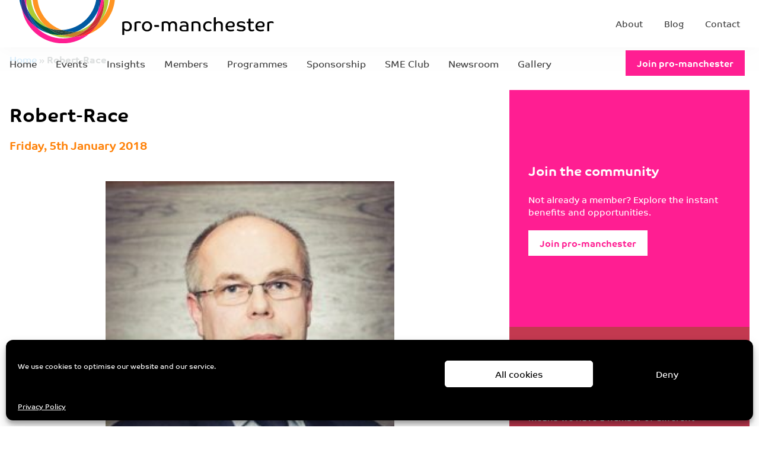

--- FILE ---
content_type: text/html; charset=UTF-8
request_url: https://www.pro-manchester.co.uk/people/robert-race/robert-race/
body_size: 27918
content:

<!DOCTYPE html>
<!--[if lte IE 10]><html lang="en-GB" class="no-js lte-ie10"> <![endif]-->
<!--[if gt IE 10]><!--><html lang="en-GB" class="no-js"><!--<![endif]-->
<head>
    <!-- Google Tag Manager -->
    <script>(function(w,d,s,l,i){w[l]=w[l]||[];w[l].push({'gtm.start':
  new Date().getTime(),event:'gtm.js'});var f=d.getElementsByTagName(s)[0],
  j=d.createElement(s),dl=l!='dataLayer'?'&l='+l:'';j.async=true;j.src=
  'https://www.googletagmanager.com/gtm.js?id='+i+dl;f.parentNode.insertBefore(j,f);
  })(window,document,'script','dataLayer','GTM-5LFW3WC');</script>
  <!-- End Google Tag Manager -->
	<meta charset="UTF-8">
	<meta http-equiv="X-UA-Compatible" content="IE=edge">
	<meta name="viewport" content="width=device-width, initial-scale=1">
  <meta name='robots' content='index, follow, max-image-preview:large, max-snippet:-1, max-video-preview:-1' />

	<!-- This site is optimized with the Yoast SEO plugin v26.6 - https://yoast.com/wordpress/plugins/seo/ -->
	<title>Robert-Race - pro-manchester</title>
	<link rel="canonical" href="https://www.pro-manchester.co.uk/people/robert-race/robert-race/" />
	<meta property="og:locale" content="en_GB" />
	<meta property="og:type" content="article" />
	<meta property="og:title" content="Robert-Race - pro-manchester" />
	<meta property="og:url" content="https://www.pro-manchester.co.uk/people/robert-race/robert-race/" />
	<meta property="og:site_name" content="pro-manchester" />
	<meta property="article:modified_time" content="2018-01-05T13:36:27+00:00" />
	<meta property="og:image" content="https://www.pro-manchester.co.uk/people/robert-race/robert-race" />
	<meta property="og:image:width" content="573" />
	<meta property="og:image:height" content="690" />
	<meta property="og:image:type" content="image/jpeg" />
	<meta name="twitter:card" content="summary_large_image" />
	<script type="application/ld+json" class="yoast-schema-graph">{"@context":"https://schema.org","@graph":[{"@type":"WebPage","@id":"https://www.pro-manchester.co.uk/people/robert-race/robert-race/","url":"https://www.pro-manchester.co.uk/people/robert-race/robert-race/","name":"Robert-Race - pro-manchester","isPartOf":{"@id":"https://www.pro-manchester.co.uk/#website"},"primaryImageOfPage":{"@id":"https://www.pro-manchester.co.uk/people/robert-race/robert-race/#primaryimage"},"image":{"@id":"https://www.pro-manchester.co.uk/people/robert-race/robert-race/#primaryimage"},"thumbnailUrl":"https://www.pro-manchester.co.uk/wp-content/uploads/2018/01/Robert-Race.jpg","datePublished":"2018-01-05T13:36:24+00:00","dateModified":"2018-01-05T13:36:27+00:00","breadcrumb":{"@id":"https://www.pro-manchester.co.uk/people/robert-race/robert-race/#breadcrumb"},"inLanguage":"en-GB","potentialAction":[{"@type":"ReadAction","target":["https://www.pro-manchester.co.uk/people/robert-race/robert-race/"]}]},{"@type":"ImageObject","inLanguage":"en-GB","@id":"https://www.pro-manchester.co.uk/people/robert-race/robert-race/#primaryimage","url":"https://www.pro-manchester.co.uk/wp-content/uploads/2018/01/Robert-Race.jpg","contentUrl":"https://www.pro-manchester.co.uk/wp-content/uploads/2018/01/Robert-Race.jpg","width":573,"height":690},{"@type":"BreadcrumbList","@id":"https://www.pro-manchester.co.uk/people/robert-race/robert-race/#breadcrumb","itemListElement":[{"@type":"ListItem","position":1,"name":"Home","item":"https://www.pro-manchester.co.uk/"},{"@type":"ListItem","position":2,"name":"Robert-Race"}]},{"@type":"WebSite","@id":"https://www.pro-manchester.co.uk/#website","url":"https://www.pro-manchester.co.uk/","name":"pro-manchester","description":"","potentialAction":[{"@type":"SearchAction","target":{"@type":"EntryPoint","urlTemplate":"https://www.pro-manchester.co.uk/?s={search_term_string}"},"query-input":{"@type":"PropertyValueSpecification","valueRequired":true,"valueName":"search_term_string"}}],"inLanguage":"en-GB"}]}</script>
	<!-- / Yoast SEO plugin. -->


<link rel='dns-prefetch' href='//ajax.googleapis.com' />
<link rel='dns-prefetch' href='//challenges.cloudflare.com' />
<link rel='dns-prefetch' href='//cdnjs.cloudflare.com' />
<link rel='dns-prefetch' href='//fonts.googleapis.com' />
<link rel="alternate" title="oEmbed (JSON)" type="application/json+oembed" href="https://www.pro-manchester.co.uk/wp-json/oembed/1.0/embed?url=https%3A%2F%2Fwww.pro-manchester.co.uk%2Fpeople%2Frobert-race%2Frobert-race%2F" />
<link rel="alternate" title="oEmbed (XML)" type="text/xml+oembed" href="https://www.pro-manchester.co.uk/wp-json/oembed/1.0/embed?url=https%3A%2F%2Fwww.pro-manchester.co.uk%2Fpeople%2Frobert-race%2Frobert-race%2F&#038;format=xml" />
<style id='wp-img-auto-sizes-contain-inline-css' type='text/css'>
img:is([sizes=auto i],[sizes^="auto," i]){contain-intrinsic-size:3000px 1500px}
/*# sourceURL=wp-img-auto-sizes-contain-inline-css */
</style>
<link rel='stylesheet' id='sbi_styles-css' href='https://www.pro-manchester.co.uk/wp-content/plugins/instagram-feed/css/sbi-styles.min.css?ver=6.10.0' type='text/css' media='all' />
<style id='wp-emoji-styles-inline-css' type='text/css'>

	img.wp-smiley, img.emoji {
		display: inline !important;
		border: none !important;
		box-shadow: none !important;
		height: 1em !important;
		width: 1em !important;
		margin: 0 0.07em !important;
		vertical-align: -0.1em !important;
		background: none !important;
		padding: 0 !important;
	}
/*# sourceURL=wp-emoji-styles-inline-css */
</style>
<style id='wp-block-library-inline-css' type='text/css'>
:root{--wp-block-synced-color:#7a00df;--wp-block-synced-color--rgb:122,0,223;--wp-bound-block-color:var(--wp-block-synced-color);--wp-editor-canvas-background:#ddd;--wp-admin-theme-color:#007cba;--wp-admin-theme-color--rgb:0,124,186;--wp-admin-theme-color-darker-10:#006ba1;--wp-admin-theme-color-darker-10--rgb:0,107,160.5;--wp-admin-theme-color-darker-20:#005a87;--wp-admin-theme-color-darker-20--rgb:0,90,135;--wp-admin-border-width-focus:2px}@media (min-resolution:192dpi){:root{--wp-admin-border-width-focus:1.5px}}.wp-element-button{cursor:pointer}:root .has-very-light-gray-background-color{background-color:#eee}:root .has-very-dark-gray-background-color{background-color:#313131}:root .has-very-light-gray-color{color:#eee}:root .has-very-dark-gray-color{color:#313131}:root .has-vivid-green-cyan-to-vivid-cyan-blue-gradient-background{background:linear-gradient(135deg,#00d084,#0693e3)}:root .has-purple-crush-gradient-background{background:linear-gradient(135deg,#34e2e4,#4721fb 50%,#ab1dfe)}:root .has-hazy-dawn-gradient-background{background:linear-gradient(135deg,#faaca8,#dad0ec)}:root .has-subdued-olive-gradient-background{background:linear-gradient(135deg,#fafae1,#67a671)}:root .has-atomic-cream-gradient-background{background:linear-gradient(135deg,#fdd79a,#004a59)}:root .has-nightshade-gradient-background{background:linear-gradient(135deg,#330968,#31cdcf)}:root .has-midnight-gradient-background{background:linear-gradient(135deg,#020381,#2874fc)}:root{--wp--preset--font-size--normal:16px;--wp--preset--font-size--huge:42px}.has-regular-font-size{font-size:1em}.has-larger-font-size{font-size:2.625em}.has-normal-font-size{font-size:var(--wp--preset--font-size--normal)}.has-huge-font-size{font-size:var(--wp--preset--font-size--huge)}.has-text-align-center{text-align:center}.has-text-align-left{text-align:left}.has-text-align-right{text-align:right}.has-fit-text{white-space:nowrap!important}#end-resizable-editor-section{display:none}.aligncenter{clear:both}.items-justified-left{justify-content:flex-start}.items-justified-center{justify-content:center}.items-justified-right{justify-content:flex-end}.items-justified-space-between{justify-content:space-between}.screen-reader-text{border:0;clip-path:inset(50%);height:1px;margin:-1px;overflow:hidden;padding:0;position:absolute;width:1px;word-wrap:normal!important}.screen-reader-text:focus{background-color:#ddd;clip-path:none;color:#444;display:block;font-size:1em;height:auto;left:5px;line-height:normal;padding:15px 23px 14px;text-decoration:none;top:5px;width:auto;z-index:100000}html :where(.has-border-color){border-style:solid}html :where([style*=border-top-color]){border-top-style:solid}html :where([style*=border-right-color]){border-right-style:solid}html :where([style*=border-bottom-color]){border-bottom-style:solid}html :where([style*=border-left-color]){border-left-style:solid}html :where([style*=border-width]){border-style:solid}html :where([style*=border-top-width]){border-top-style:solid}html :where([style*=border-right-width]){border-right-style:solid}html :where([style*=border-bottom-width]){border-bottom-style:solid}html :where([style*=border-left-width]){border-left-style:solid}html :where(img[class*=wp-image-]){height:auto;max-width:100%}:where(figure){margin:0 0 1em}html :where(.is-position-sticky){--wp-admin--admin-bar--position-offset:var(--wp-admin--admin-bar--height,0px)}@media screen and (max-width:600px){html :where(.is-position-sticky){--wp-admin--admin-bar--position-offset:0px}}

/*# sourceURL=wp-block-library-inline-css */
</style><style id='global-styles-inline-css' type='text/css'>
:root{--wp--preset--aspect-ratio--square: 1;--wp--preset--aspect-ratio--4-3: 4/3;--wp--preset--aspect-ratio--3-4: 3/4;--wp--preset--aspect-ratio--3-2: 3/2;--wp--preset--aspect-ratio--2-3: 2/3;--wp--preset--aspect-ratio--16-9: 16/9;--wp--preset--aspect-ratio--9-16: 9/16;--wp--preset--color--black: #000000;--wp--preset--color--cyan-bluish-gray: #abb8c3;--wp--preset--color--white: #ffffff;--wp--preset--color--pale-pink: #f78da7;--wp--preset--color--vivid-red: #cf2e2e;--wp--preset--color--luminous-vivid-orange: #ff6900;--wp--preset--color--luminous-vivid-amber: #fcb900;--wp--preset--color--light-green-cyan: #7bdcb5;--wp--preset--color--vivid-green-cyan: #00d084;--wp--preset--color--pale-cyan-blue: #8ed1fc;--wp--preset--color--vivid-cyan-blue: #0693e3;--wp--preset--color--vivid-purple: #9b51e0;--wp--preset--gradient--vivid-cyan-blue-to-vivid-purple: linear-gradient(135deg,rgb(6,147,227) 0%,rgb(155,81,224) 100%);--wp--preset--gradient--light-green-cyan-to-vivid-green-cyan: linear-gradient(135deg,rgb(122,220,180) 0%,rgb(0,208,130) 100%);--wp--preset--gradient--luminous-vivid-amber-to-luminous-vivid-orange: linear-gradient(135deg,rgb(252,185,0) 0%,rgb(255,105,0) 100%);--wp--preset--gradient--luminous-vivid-orange-to-vivid-red: linear-gradient(135deg,rgb(255,105,0) 0%,rgb(207,46,46) 100%);--wp--preset--gradient--very-light-gray-to-cyan-bluish-gray: linear-gradient(135deg,rgb(238,238,238) 0%,rgb(169,184,195) 100%);--wp--preset--gradient--cool-to-warm-spectrum: linear-gradient(135deg,rgb(74,234,220) 0%,rgb(151,120,209) 20%,rgb(207,42,186) 40%,rgb(238,44,130) 60%,rgb(251,105,98) 80%,rgb(254,248,76) 100%);--wp--preset--gradient--blush-light-purple: linear-gradient(135deg,rgb(255,206,236) 0%,rgb(152,150,240) 100%);--wp--preset--gradient--blush-bordeaux: linear-gradient(135deg,rgb(254,205,165) 0%,rgb(254,45,45) 50%,rgb(107,0,62) 100%);--wp--preset--gradient--luminous-dusk: linear-gradient(135deg,rgb(255,203,112) 0%,rgb(199,81,192) 50%,rgb(65,88,208) 100%);--wp--preset--gradient--pale-ocean: linear-gradient(135deg,rgb(255,245,203) 0%,rgb(182,227,212) 50%,rgb(51,167,181) 100%);--wp--preset--gradient--electric-grass: linear-gradient(135deg,rgb(202,248,128) 0%,rgb(113,206,126) 100%);--wp--preset--gradient--midnight: linear-gradient(135deg,rgb(2,3,129) 0%,rgb(40,116,252) 100%);--wp--preset--font-size--small: 13px;--wp--preset--font-size--medium: 20px;--wp--preset--font-size--large: 36px;--wp--preset--font-size--x-large: 42px;--wp--preset--spacing--20: 0.44rem;--wp--preset--spacing--30: 0.67rem;--wp--preset--spacing--40: 1rem;--wp--preset--spacing--50: 1.5rem;--wp--preset--spacing--60: 2.25rem;--wp--preset--spacing--70: 3.38rem;--wp--preset--spacing--80: 5.06rem;--wp--preset--shadow--natural: 6px 6px 9px rgba(0, 0, 0, 0.2);--wp--preset--shadow--deep: 12px 12px 50px rgba(0, 0, 0, 0.4);--wp--preset--shadow--sharp: 6px 6px 0px rgba(0, 0, 0, 0.2);--wp--preset--shadow--outlined: 6px 6px 0px -3px rgb(255, 255, 255), 6px 6px rgb(0, 0, 0);--wp--preset--shadow--crisp: 6px 6px 0px rgb(0, 0, 0);}:where(.is-layout-flex){gap: 0.5em;}:where(.is-layout-grid){gap: 0.5em;}body .is-layout-flex{display: flex;}.is-layout-flex{flex-wrap: wrap;align-items: center;}.is-layout-flex > :is(*, div){margin: 0;}body .is-layout-grid{display: grid;}.is-layout-grid > :is(*, div){margin: 0;}:where(.wp-block-columns.is-layout-flex){gap: 2em;}:where(.wp-block-columns.is-layout-grid){gap: 2em;}:where(.wp-block-post-template.is-layout-flex){gap: 1.25em;}:where(.wp-block-post-template.is-layout-grid){gap: 1.25em;}.has-black-color{color: var(--wp--preset--color--black) !important;}.has-cyan-bluish-gray-color{color: var(--wp--preset--color--cyan-bluish-gray) !important;}.has-white-color{color: var(--wp--preset--color--white) !important;}.has-pale-pink-color{color: var(--wp--preset--color--pale-pink) !important;}.has-vivid-red-color{color: var(--wp--preset--color--vivid-red) !important;}.has-luminous-vivid-orange-color{color: var(--wp--preset--color--luminous-vivid-orange) !important;}.has-luminous-vivid-amber-color{color: var(--wp--preset--color--luminous-vivid-amber) !important;}.has-light-green-cyan-color{color: var(--wp--preset--color--light-green-cyan) !important;}.has-vivid-green-cyan-color{color: var(--wp--preset--color--vivid-green-cyan) !important;}.has-pale-cyan-blue-color{color: var(--wp--preset--color--pale-cyan-blue) !important;}.has-vivid-cyan-blue-color{color: var(--wp--preset--color--vivid-cyan-blue) !important;}.has-vivid-purple-color{color: var(--wp--preset--color--vivid-purple) !important;}.has-black-background-color{background-color: var(--wp--preset--color--black) !important;}.has-cyan-bluish-gray-background-color{background-color: var(--wp--preset--color--cyan-bluish-gray) !important;}.has-white-background-color{background-color: var(--wp--preset--color--white) !important;}.has-pale-pink-background-color{background-color: var(--wp--preset--color--pale-pink) !important;}.has-vivid-red-background-color{background-color: var(--wp--preset--color--vivid-red) !important;}.has-luminous-vivid-orange-background-color{background-color: var(--wp--preset--color--luminous-vivid-orange) !important;}.has-luminous-vivid-amber-background-color{background-color: var(--wp--preset--color--luminous-vivid-amber) !important;}.has-light-green-cyan-background-color{background-color: var(--wp--preset--color--light-green-cyan) !important;}.has-vivid-green-cyan-background-color{background-color: var(--wp--preset--color--vivid-green-cyan) !important;}.has-pale-cyan-blue-background-color{background-color: var(--wp--preset--color--pale-cyan-blue) !important;}.has-vivid-cyan-blue-background-color{background-color: var(--wp--preset--color--vivid-cyan-blue) !important;}.has-vivid-purple-background-color{background-color: var(--wp--preset--color--vivid-purple) !important;}.has-black-border-color{border-color: var(--wp--preset--color--black) !important;}.has-cyan-bluish-gray-border-color{border-color: var(--wp--preset--color--cyan-bluish-gray) !important;}.has-white-border-color{border-color: var(--wp--preset--color--white) !important;}.has-pale-pink-border-color{border-color: var(--wp--preset--color--pale-pink) !important;}.has-vivid-red-border-color{border-color: var(--wp--preset--color--vivid-red) !important;}.has-luminous-vivid-orange-border-color{border-color: var(--wp--preset--color--luminous-vivid-orange) !important;}.has-luminous-vivid-amber-border-color{border-color: var(--wp--preset--color--luminous-vivid-amber) !important;}.has-light-green-cyan-border-color{border-color: var(--wp--preset--color--light-green-cyan) !important;}.has-vivid-green-cyan-border-color{border-color: var(--wp--preset--color--vivid-green-cyan) !important;}.has-pale-cyan-blue-border-color{border-color: var(--wp--preset--color--pale-cyan-blue) !important;}.has-vivid-cyan-blue-border-color{border-color: var(--wp--preset--color--vivid-cyan-blue) !important;}.has-vivid-purple-border-color{border-color: var(--wp--preset--color--vivid-purple) !important;}.has-vivid-cyan-blue-to-vivid-purple-gradient-background{background: var(--wp--preset--gradient--vivid-cyan-blue-to-vivid-purple) !important;}.has-light-green-cyan-to-vivid-green-cyan-gradient-background{background: var(--wp--preset--gradient--light-green-cyan-to-vivid-green-cyan) !important;}.has-luminous-vivid-amber-to-luminous-vivid-orange-gradient-background{background: var(--wp--preset--gradient--luminous-vivid-amber-to-luminous-vivid-orange) !important;}.has-luminous-vivid-orange-to-vivid-red-gradient-background{background: var(--wp--preset--gradient--luminous-vivid-orange-to-vivid-red) !important;}.has-very-light-gray-to-cyan-bluish-gray-gradient-background{background: var(--wp--preset--gradient--very-light-gray-to-cyan-bluish-gray) !important;}.has-cool-to-warm-spectrum-gradient-background{background: var(--wp--preset--gradient--cool-to-warm-spectrum) !important;}.has-blush-light-purple-gradient-background{background: var(--wp--preset--gradient--blush-light-purple) !important;}.has-blush-bordeaux-gradient-background{background: var(--wp--preset--gradient--blush-bordeaux) !important;}.has-luminous-dusk-gradient-background{background: var(--wp--preset--gradient--luminous-dusk) !important;}.has-pale-ocean-gradient-background{background: var(--wp--preset--gradient--pale-ocean) !important;}.has-electric-grass-gradient-background{background: var(--wp--preset--gradient--electric-grass) !important;}.has-midnight-gradient-background{background: var(--wp--preset--gradient--midnight) !important;}.has-small-font-size{font-size: var(--wp--preset--font-size--small) !important;}.has-medium-font-size{font-size: var(--wp--preset--font-size--medium) !important;}.has-large-font-size{font-size: var(--wp--preset--font-size--large) !important;}.has-x-large-font-size{font-size: var(--wp--preset--font-size--x-large) !important;}
/*# sourceURL=global-styles-inline-css */
</style>

<style id='classic-theme-styles-inline-css' type='text/css'>
/*! This file is auto-generated */
.wp-block-button__link{color:#fff;background-color:#32373c;border-radius:9999px;box-shadow:none;text-decoration:none;padding:calc(.667em + 2px) calc(1.333em + 2px);font-size:1.125em}.wp-block-file__button{background:#32373c;color:#fff;text-decoration:none}
/*# sourceURL=/wp-includes/css/classic-themes.min.css */
</style>
<link rel='stylesheet' id='contact-form-7-css' href='https://www.pro-manchester.co.uk/wp-content/plugins/contact-form-7/includes/css/styles.css?ver=6.1.4' type='text/css' media='all' />
<link rel='stylesheet' id='ppress-frontend-css' href='https://www.pro-manchester.co.uk/wp-content/plugins/wp-user-avatar/assets/css/frontend.min.css?ver=4.16.8' type='text/css' media='all' />
<link rel='stylesheet' id='ppress-flatpickr-css' href='https://www.pro-manchester.co.uk/wp-content/plugins/wp-user-avatar/assets/flatpickr/flatpickr.min.css?ver=4.16.8' type='text/css' media='all' />
<link rel='stylesheet' id='ppress-select2-css' href='https://www.pro-manchester.co.uk/wp-content/plugins/wp-user-avatar/assets/select2/select2.min.css?ver=6.9' type='text/css' media='all' />
<link rel='stylesheet' id='cmplz-general-css' href='https://www.pro-manchester.co.uk/wp-content/plugins/complianz-gdpr/assets/css/cookieblocker.min.css?ver=1767007611' type='text/css' media='all' />
<link rel='stylesheet' id='google-fonts-css' href='https://fonts.googleapis.com/css?family=Raleway&#038;ver=6.9' type='text/css' media='all' />
<link rel='stylesheet' id='vendor-css-css' href='https://www.pro-manchester.co.uk/wp-content/themes/wp-framework-1.4.0-pre/css/vendor.min.css?ver=6.9' type='text/css' media='all' />
<link rel='stylesheet' id='theme-css-css' href='https://www.pro-manchester.co.uk/wp-content/themes/wp-framework-1.4.0-pre/css/app.min.css?ver=6.9' type='text/css' media='all' />
<link rel='stylesheet' id='child-theme-css-css' href='https://www.pro-manchester.co.uk/wp-content/themes/pro-manchester/css/app.min.css?q=v2&#038;ver=10' type='text/css' media='all' />
<script type="text/javascript" src="https://ajax.googleapis.com/ajax/libs/jquery/2.2.4/jquery.min.js?ver=2.2.4" id="jquery-js"></script>
<script type="text/javascript" src="https://www.pro-manchester.co.uk/wp-content/plugins/wp-user-avatar/assets/flatpickr/flatpickr.min.js?ver=4.16.8" id="ppress-flatpickr-js"></script>
<script type="text/javascript" src="https://www.pro-manchester.co.uk/wp-content/plugins/wp-user-avatar/assets/select2/select2.min.js?ver=4.16.8" id="ppress-select2-js"></script>
<link rel="https://api.w.org/" href="https://www.pro-manchester.co.uk/wp-json/" /><link rel="alternate" title="JSON" type="application/json" href="https://www.pro-manchester.co.uk/wp-json/wp/v2/media/20233" /><link rel="EditURI" type="application/rsd+xml" title="RSD" href="https://www.pro-manchester.co.uk/xmlrpc.php?rsd" />
<meta name="generator" content="WordPress 6.9" />
<link rel='shortlink' href='https://www.pro-manchester.co.uk/?p=20233' />
			<style>.cmplz-hidden {
					display: none !important;
				}</style><style type="text/css">.recentcomments a{display:inline !important;padding:0 !important;margin:0 !important;}</style>		<style type="text/css" id="wp-custom-css">
			@media all and (max-width: 767px) {
.footer__newsletter .wpcf7-form-control-wrap {
	width: 100%
}
}

.members-header .entry-title.lookout {
	font-style: italic;
}		</style>
		    <link rel="apple-touch-icon-precomposed" sizes="57x57" href="https://www.pro-manchester.co.uk/wp-content/themes/pro-manchester/img/apple-touch-icon-57x57.png" />
  <link rel="apple-touch-icon-precomposed" sizes="114x114" href="https://www.pro-manchester.co.uk/wp-content/themes/pro-manchester/img/apple-touch-icon-114x114.png" />
  <link rel="apple-touch-icon-precomposed" sizes="72x72" href="https://www.pro-manchester.co.uk/wp-content/themes/pro-manchester/img/apple-touch-icon-72x72.png" />
  <link rel="apple-touch-icon-precomposed" sizes="144x144" href="https://www.pro-manchester.co.uk/wp-content/themes/pro-manchester/img/apple-touch-icon-144x144.png" />
  <link rel="apple-touch-icon-precomposed" sizes="60x60" href="https://www.pro-manchester.co.uk/wp-content/themes/pro-manchester/img/apple-touch-icon-60x60.png" />
  <link rel="apple-touch-icon-precomposed" sizes="120x120" href="https://www.pro-manchester.co.uk/wp-content/themes/pro-manchester/img/apple-touch-icon-120x120.png" />
  <link rel="apple-touch-icon-precomposed" sizes="76x76" href="https://www.pro-manchester.co.uk/wp-content/themes/pro-manchester/img/apple-touch-icon-76x76.png" />
  <link rel="apple-touch-icon-precomposed" sizes="152x152" href="https://www.pro-manchester.co.uk/wp-content/themes/pro-manchester/img/apple-touch-icon-152x152.png" />
  <link rel="icon" type="image/png" href="https://www.pro-manchester.co.uk/wp-content/themes/pro-manchester/img/favicon-196x196.png" sizes="196x196" />
  <link rel="icon" type="image/png" href="https://www.pro-manchester.co.uk/wp-content/themes/pro-manchester/img/favicon-96x96.png" sizes="96x96" />
  <link rel="icon" type="image/png" href="https://www.pro-manchester.co.uk/wp-content/themes/pro-manchester/img/favicon-32x32.png" sizes="32x32" />
  <link rel="icon" type="image/png" href="https://www.pro-manchester.co.uk/wp-content/themes/pro-manchester/img/favicon-16x16.png" sizes="16x16" />
  <link rel="icon" type="image/png" href="https://www.pro-manchester.co.uk/wp-content/themes/pro-manchester/img/favicon-128.png" sizes="128x128" />
  <meta name="application-name" content="&nbsp;"/>
  <meta name="msapplication-TileColor" content="#EB3E90" />
  <meta name="msapplication-TileImage" content="https://www.pro-manchester.co.uk/wp-content/themes/pro-manchester/img/mstile-144x144.png" />
  <meta name="msapplication-square70x70logo" content="https://www.pro-manchester.co.uk/wp-content/themes/pro-manchester/img/mstile-70x70.png" />
  <meta name="theme-color" content="#EB3E90">
    <link rel="stylesheet" type="text/css" href="https://www.pro-manchester.co.uk/wp-content/themes/pro-manchester/styles-updated/style.css"/>
  <link rel="stylesheet" type="text/css" href="https://www.pro-manchester.co.uk/wp-content/themes/pro-manchester/css/updates.css"/>
    <script defer src="https://use.fontawesome.com/releases/v5.6.3/js/all.js" integrity="sha384-EIHISlAOj4zgYieurP0SdoiBYfGJKkgWedPHH4jCzpCXLmzVsw1ouK59MuUtP4a1" crossorigin="anonymous"></script>
  <link rel="stylesheet" type="text/css" href="//cdn.jsdelivr.net/npm/slick-carousel@1.8.1/slick/slick.css"/>
  <script>
  (function(d) {
    var config = {
      kitId: 'jwn0hwt',
      scriptTimeout: 3000,
      async: true
    },
    h=d.documentElement,t=setTimeout(function(){h.className=h.className.replace(/\bwf-loading\b/g,"")+" wf-inactive";},config.scriptTimeout),tk=d.createElement("script"),f=false,s=d.getElementsByTagName("script")[0],a;h.className+=" wf-loading";tk.src='https://use.typekit.net/'+config.kitId+'.js';tk.async=true;tk.onload=tk.onreadystatechange=function(){a=this.readyState;if(f||a&&a!="complete"&&a!="loaded")return;f=true;clearTimeout(t);try{Typekit.load(config)}catch(e){}};s.parentNode.insertBefore(tk,s)
  })(document);
</script>
  

  <!-- jQuery Shim https://github.com/withjam/jqshim-head -->
  <script>(function(){"use strict";var c=[],f={},a,e,d,b;if(!window.jQuery){a=function(g){c.push(g)};f.ready=function(g){a(g)};e=window.jQuery=window.$=function(g){if(typeof g=="function"){a(g)}return f};window.checkJQ=function(){if(!d()){b=setTimeout(checkJQ,100)}};b=setTimeout(checkJQ,100);d=function(){if(window.jQuery!==e){clearTimeout(b);var g=c.shift();while(g){jQuery(g);g=c.shift()}b=f=a=e=d=window.checkJQ=null;return true}return false}}})();</script>
<style id='wpcf7-696d75ed37aef-inline-inline-css' type='text/css'>
#wpcf7-696d75ed37aef-wrapper {display:none !important; visibility:hidden !important;}
/*# sourceURL=wpcf7-696d75ed37aef-inline-inline-css */
</style>
<style id='wpcf7-696d75ed39ba2-inline-inline-css' type='text/css'>
#wpcf7-696d75ed39ba2-wrapper {display:none !important; visibility:hidden !important;}
/*# sourceURL=wpcf7-696d75ed39ba2-inline-inline-css */
</style>
</head>
<body data-cmplz=1 class="attachment wp-singular attachment-template-default single single-attachment postid-20233 attachmentid-20233 attachment-jpeg wp-theme-wp-framework-140-pre wp-child-theme-pro-manchester">
<!-- Google Tag Manager (noscript) -->
<noscript><iframe src="https://www.googletagmanager.com/ns.html?id=GTM-5LFW3WC"
height="0" width="0" style="display:none;visibility:hidden"></iframe></noscript>
<!-- End Google Tag Manager (noscript) -->
  <div class="site-container">
    <!--<div id="loader"></div>-->
    <div class="page-content-container">
    <header id="site_header" role="banner">   
            <div class="top-bar">
        <div class="top-bar__inner">
          <div class="top-bar-non-nav">
            <div class="top-bar-logo">
              <span class="site-logo">
                <a href="https://www.pro-manchester.co.uk" title="pro-manchester">
                                      
<svg xmlns="http://www.w3.org/2000/svg" xmlns:xlink="http://www.w3.org/1999/xlink" width="465px" height="167px" viewBox="0 0 465 167" version="1.1">
    <defs>
        <polygon id="path-1" points="0 148.7302 0 0.8352 149.6727 0.8352 149.6727 148.7302"/>
        <polygon id="path-3" points="149.5755 151 0.4855 151 0.4855 0.2393 149.5755 0.2393 149.5755 151"/>
    </defs>
    <g id="Assets" stroke="none" stroke-width="1" fill="none" fill-rule="evenodd">
        <g id="header-logo" transform="translate(0.000000, 83.000000)">
            <rect id="Rectangle" x="0" y="0" width="465" height="84"/>
            <g transform="translate(0.000000, -84.000000)">
                <path d="M188.3854,128.3106 C188.4774,128.2646 188.7204,128.1536 189.1184,127.9776 C189.5144,127.8046 190.0384,127.6236 190.6894,127.4366 C191.3404,127.2516 192.0974,127.0876 192.9594,126.9476 C193.8214,126.8086 194.7754,126.7386 195.8244,126.7386 C197.4524,126.7386 198.8974,126.9776 200.1544,127.4546 C201.4134,127.9316 202.4654,128.5956 203.3164,129.4466 C204.1654,130.2946 204.8054,131.3136 205.2364,132.5016 C205.6674,133.6896 205.8834,134.9826 205.8834,136.3786 C205.8834,137.7996 205.6734,139.0516 205.2544,140.1326 C204.8354,141.2156 204.2594,142.1246 203.5264,142.8576 C202.7934,143.5906 201.9254,144.1436 200.9234,144.5176 C199.9224,144.8896 198.8404,145.0746 197.6744,145.0746 C196.7194,145.0746 195.8994,144.9756 195.2114,144.7776 C194.5274,144.5806 193.9554,144.3536 193.5014,144.0976 C193.0484,143.8416 192.6984,143.5966 192.4544,143.3636 C192.2084,143.1326 192.0524,142.9686 191.9824,142.8746 L191.9824,151.8156 L188.3854,151.8156 L188.3854,128.3106 Z M202.1104,136.1326 C202.1104,135.2256 201.9834,134.3766 201.7274,133.5836 C201.4714,132.7916 201.0854,132.1116 200.5734,131.5396 C200.0624,130.9706 199.4164,130.5176 198.6354,130.1796 C197.8554,129.8416 196.9304,129.6736 195.8584,129.6736 C194.6944,129.6736 193.7984,129.7776 193.1684,129.9866 C192.5424,130.1966 192.1444,130.3356 191.9824,130.4066 L191.9824,138.9976 C192.0974,139.2786 192.2674,139.5916 192.4884,139.9406 C192.7104,140.2906 193.0114,140.6216 193.3964,140.9356 C193.7814,141.2516 194.2634,141.5186 194.8464,141.7416 C195.4294,141.9606 196.1624,142.0706 197.0474,142.0706 C198.6544,142.0706 199.8994,141.5606 200.7844,140.5346 C201.6684,139.5096 202.1104,138.0426 202.1104,136.1326 Z" id="Fill-1" fill="#000000"/>
                <path d="M218.1078,129.7769 C217.5248,129.7769 217.0128,129.8179 216.5708,129.8999 C216.1278,129.9819 215.7488,130.0739 215.4358,130.1789 C215.1208,130.2829 214.8708,130.3889 214.6848,130.4929 C214.4968,130.5979 214.3708,130.6729 214.3008,130.7199 L214.3008,144.8319 L210.7028,144.8319 L210.7028,128.8699 C210.7728,128.7999 210.9878,128.6549 211.3488,128.4329 C211.7108,128.2119 212.1988,127.9779 212.8158,127.7339 C213.4328,127.4899 214.1618,127.2689 214.9988,127.0709 C215.8378,126.8719 216.7808,126.7739 217.8288,126.7739 C218.7588,126.7739 219.5208,126.8309 220.1148,126.9479 C220.7098,127.0649 221.1808,127.2159 221.5308,127.4019 C222.1818,127.7289 222.5078,128.2059 222.5078,128.8339 C222.5078,129.2779 222.4148,129.6499 222.2298,129.9519 C222.0428,130.2549 221.8798,130.4639 221.7398,130.5799 C221.5068,130.4189 221.0538,130.2419 220.3778,130.0559 C219.7018,129.8709 218.9448,129.7769 218.1078,129.7769" id="Fill-3" fill="#000000"/>
                <path d="M242.8705,136.065 C242.8705,137.392 242.6435,138.626 242.1905,139.766 C241.7365,140.909 241.1015,141.891 240.2875,142.718 C239.4715,143.545 238.4925,144.196 237.3535,144.674 C236.2125,145.152 234.9535,145.391 233.5805,145.391 C232.2065,145.391 230.9435,145.152 229.7915,144.674 C228.6385,144.196 227.6545,143.545 226.8395,142.718 C226.0245,141.891 225.3895,140.909 224.9355,139.766 C224.4825,138.626 224.2555,137.392 224.2555,136.065 C224.2555,134.737 224.4825,133.504 224.9355,132.363 C225.3895,131.222 226.0245,130.238 226.8395,129.41 C227.6545,128.585 228.6385,127.932 229.7915,127.455 C230.9435,126.979 232.2065,126.738 233.5805,126.738 C234.9535,126.738 236.2125,126.979 237.3535,127.455 C238.4925,127.932 239.4715,128.585 240.2875,129.41 C241.1015,130.238 241.7365,131.222 242.1905,132.363 C242.6435,133.504 242.8705,134.737 242.8705,136.065 M239.1335,136.065 C239.1335,135.133 239.0055,134.277 238.7495,133.497 C238.4925,132.717 238.1255,132.042 237.6505,131.471 C237.1735,130.9 236.5895,130.458 235.9035,130.143 C235.2165,129.83 234.4425,129.673 233.5805,129.673 C232.6965,129.673 231.9095,129.83 231.2225,130.143 C230.5375,130.458 229.9535,130.9 229.4755,131.471 C228.9985,132.042 228.6315,132.717 228.3755,133.497 C228.1195,134.277 227.9925,135.133 227.9925,136.065 C227.9925,136.997 228.1195,137.852 228.3755,138.632 C228.6315,139.412 228.9985,140.086 229.4755,140.658 C229.9535,141.227 230.5375,141.671 231.2225,141.984 C231.9095,142.299 232.6965,142.455 233.5805,142.455 C234.4425,142.455 235.2165,142.299 235.9035,141.984 C236.5895,141.671 237.1735,141.227 237.6505,140.658 C238.1255,140.086 238.4925,139.412 238.7495,138.632 C239.0055,137.852 239.1335,136.997 239.1335,136.065" id="Fill-5" fill="#000000"/>
                <path d="M248.5648,137.1119 C247.8658,137.1119 247.3758,136.9379 247.0968,136.5889 C246.8188,136.2389 246.6788,135.7969 246.6788,135.2599 C246.6788,134.8639 246.7298,134.5219 246.8358,134.2299 C246.9398,133.9399 247.0148,133.7129 247.0628,133.5489 L253.7338,133.5489 C254.4318,133.5489 254.9198,133.7229 255.2008,134.0729 C255.4798,134.4229 255.6208,134.8639 255.6208,135.3999 C255.6208,135.7969 255.5678,136.1399 255.4618,136.4319 C255.3578,136.7219 255.2808,136.9499 255.2348,137.1119 L248.5648,137.1119 Z" id="Fill-7" fill="#000000"/>
                <path d="M267.8432,126.7379 C269.3332,126.7379 270.6672,127.0009 271.8422,127.5249 C273.0192,128.0469 273.9552,128.8699 274.6542,129.9869 C275.2602,129.0089 276.0972,128.2239 277.1682,127.6299 C278.2392,127.0349 279.5102,126.7379 280.9772,126.7379 C281.9782,126.7379 282.9212,126.8789 283.8062,127.1579 C284.6892,127.4369 285.4582,127.8519 286.1102,128.3979 C286.7622,128.9449 287.2752,129.6329 287.6472,130.4579 C288.0202,131.2849 288.2062,132.2569 288.2062,133.3749 L288.2062,144.8309 L284.5742,144.8309 L284.5742,134.5969 C284.5742,132.9209 284.2112,131.6989 283.4902,130.9299 C282.7692,130.1609 281.7442,129.7769 280.4172,129.7769 C279.1132,129.7769 278.0532,130.2009 277.2382,131.0519 C276.4232,131.9029 276.0172,133.2359 276.0172,135.0519 L276.0172,144.8309 L272.4182,144.8309 L272.4182,134.9119 C272.4182,133.1179 272.0112,131.8149 271.1952,130.9999 C270.3812,130.1849 269.2412,129.7769 267.7732,129.7769 C266.6322,129.7769 265.7482,129.8829 265.1192,130.0909 C264.4902,130.3009 264.0942,130.4529 263.9322,130.5469 L263.9322,144.8309 L260.3342,144.8309 L260.3342,128.2749 C260.4272,128.2289 260.6662,128.1239 261.0502,127.9609 C261.4342,127.7989 261.9462,127.6229 262.5862,127.4369 C263.2262,127.2509 263.9892,127.0879 264.8752,126.9469 C265.7592,126.8079 266.7482,126.7379 267.8432,126.7379" id="Fill-9" fill="#000000"/>
                <path d="M300.1508,129.5333 C299.4748,129.5333 298.8768,129.5913 298.3518,129.7073 C297.8278,129.8253 297.3748,129.9573 296.9898,130.1093 C296.6058,130.2613 296.2838,130.4243 296.0288,130.5963 C295.7728,130.7733 295.5628,130.9183 295.4018,131.0333 C295.1428,130.8713 294.9238,130.6373 294.7378,130.3363 C294.5508,130.0343 294.4578,129.6853 294.4578,129.2873 C294.4578,128.8913 294.5668,128.5603 294.7888,128.2933 C295.0108,128.0253 295.3068,127.7983 295.6808,127.6113 C296.0758,127.4253 296.6238,127.2443 297.3208,127.0703 C298.0208,126.8963 298.8938,126.8083 299.9408,126.8083 C301.3378,126.8083 302.5958,126.9373 303.7138,127.1933 C304.8298,127.4493 305.7798,127.8733 306.5578,128.4673 C307.3398,129.0603 307.9398,129.8343 308.3588,130.7893 C308.7788,131.7443 308.9868,132.9103 308.9868,134.2823 L308.9868,144.7263 C308.5668,144.8193 307.6868,144.9423 306.3498,145.0943 C305.0098,145.2433 303.2698,145.3203 301.1278,145.3203 C299.3818,145.3203 297.9688,145.1633 296.8848,144.8483 C295.8028,144.5333 294.9568,144.1143 294.3518,143.5903 C293.7478,143.0673 293.3398,142.4673 293.1318,141.7913 C292.9208,141.1163 292.8158,140.4193 292.8158,139.6963 C292.8158,138.7883 292.9548,137.9733 293.2358,137.2513 C293.5148,136.5303 293.9688,135.9253 294.5988,135.4363 C295.2248,134.9463 296.0568,134.5673 297.0938,134.3003 C298.1298,134.0323 299.4048,133.8993 300.9198,133.8993 C301.9668,133.8993 302.9148,133.9223 303.7658,133.9693 C304.6138,134.0143 305.1798,134.0613 305.4598,134.1083 L305.4598,133.9323 C305.4598,133.5613 305.4258,133.2113 305.3538,132.8853 C305.1668,131.7913 304.6618,130.9593 303.8368,130.3883 C303.0088,129.8183 301.7818,129.5333 300.1508,129.5333 Z M305.4258,136.6223 C305.3538,136.6003 305.1798,136.5773 304.8998,136.5523 C304.6208,136.5303 304.2828,136.5013 303.8878,136.4663 C303.4918,136.4323 303.0678,136.4033 302.6138,136.3783 C302.1598,136.3553 301.7228,136.3433 301.3038,136.3433 C299.5568,136.3433 298.3048,136.6113 297.5478,137.1463 C296.7918,137.6843 296.4138,138.5093 296.4138,139.6253 C296.4138,140.0933 296.4838,140.5233 296.6238,140.9183 C296.7618,141.3163 297.0188,141.6523 297.3908,141.9313 C297.7628,142.2113 298.2638,142.4263 298.8938,142.5783 C299.5218,142.7303 300.3128,142.8043 301.2678,142.8043 C302.4568,142.8043 303.3878,142.7583 304.0628,142.6643 C304.7368,142.5723 305.1898,142.4903 305.4258,142.4213 L305.4258,136.6223 Z" id="Fill-11" fill="#000000"/>
                <path d="M327.4972,144.8306 L327.4972,134.9816 C327.4972,133.2816 327.0882,131.9896 326.2742,131.1036 C325.4582,130.2206 324.1782,129.7766 322.4322,129.7766 C321.2442,129.7766 320.3022,129.8876 319.6022,130.1096 C318.9032,130.3316 318.4612,130.4886 318.2752,130.5806 L318.2752,144.8306 L314.6772,144.8306 L314.6772,128.2746 C314.7712,128.2286 315.0272,128.1246 315.4472,127.9606 C315.8662,127.7986 316.4242,127.6226 317.1232,127.4376 C317.8222,127.2516 318.6352,127.0876 319.5682,126.9476 C320.4972,126.8076 321.5232,126.7386 322.6412,126.7386 C323.9232,126.7386 325.0852,126.9076 326.1342,127.2446 C327.1812,127.5816 328.0722,128.0656 328.8072,128.6936 C329.5402,129.3226 330.1022,130.0806 330.5002,130.9636 C330.8962,131.8486 331.0942,132.8506 331.0942,133.9696 L331.0942,144.8306 L327.4972,144.8306 Z" id="Fill-13" fill="#000000"/>
                <path d="M345.4145,129.7769 C344.5995,129.7769 343.8425,129.9109 343.1445,130.1789 C342.4455,130.4469 341.8355,130.8429 341.3115,131.3669 C340.7855,131.8899 340.3725,132.5429 340.0695,133.3219 C339.7675,134.1019 339.6155,135.0159 339.6155,136.0649 C339.6155,137.1589 339.7675,138.0959 340.0695,138.8759 C340.3725,139.6569 340.7925,140.3079 341.3285,140.8309 C341.8635,141.3549 342.4815,141.7409 343.1785,141.9839 C343.8775,142.2279 344.6335,142.3509 345.4485,142.3509 C346.0315,142.3509 346.5675,142.2939 347.0545,142.1769 C347.5445,142.0599 347.9755,141.9309 348.3475,141.7919 C348.7205,141.6519 349.0295,141.5119 349.2745,141.3729 C349.5175,141.2349 349.6865,141.1289 349.7805,141.0579 L351.3175,143.5389 C351.1075,143.6779 350.8165,143.8529 350.4445,144.0609 C350.0705,144.2719 349.6235,144.4689 349.1005,144.6569 C348.5755,144.8429 347.9755,144.9999 347.3015,145.1269 C346.6255,145.2559 345.8685,145.3199 345.0315,145.3199 C343.7495,145.3199 342.5505,145.1149 341.4325,144.7079 C340.3155,144.3019 339.3475,143.7069 338.5335,142.9269 C337.7185,142.1479 337.0715,141.1869 336.5965,140.0459 C336.1185,138.9039 335.8795,137.6019 335.8795,136.1329 C335.8795,134.6669 336.1185,133.3559 336.5965,132.2039 C337.0715,131.0519 337.7305,130.0739 338.5695,129.2709 C339.4065,128.4679 340.3905,127.8569 341.5195,127.4369 C342.6485,127.0169 343.8655,126.8079 345.1705,126.8079 C345.9615,126.8079 346.6545,126.8559 347.2475,126.9479 C347.8415,127.0419 348.3535,127.1569 348.7845,127.2979 C349.2165,127.4369 349.5585,127.5769 349.8145,127.7169 C350.0705,127.8569 350.2705,127.9719 350.4095,128.0669 C350.6425,128.2529 350.8395,128.4739 351.0035,128.7299 C351.1655,128.9849 351.2475,129.2869 351.2475,129.6369 C351.2475,129.9169 351.1525,130.2489 350.9665,130.6319 C350.7805,131.0169 350.5015,131.3489 350.1305,131.6289 C349.9895,131.4889 349.7925,131.3139 349.5365,131.1039 C349.2795,130.8949 348.9525,130.6909 348.5575,130.4929 C348.1615,130.2959 347.7025,130.1269 347.1785,129.9859 C346.6545,129.8469 346.0655,129.7769 345.4145,129.7769" id="Fill-15" fill="#000000"/>
                <path d="M358.9318,129.3931 C359.0718,129.1841 359.2868,128.9281 359.5778,128.6241 C359.8678,128.3221 360.2468,128.0301 360.7118,127.7511 C361.1788,127.4721 361.7548,127.2341 362.4418,127.0341 C363.1298,126.8381 363.9258,126.7371 364.8348,126.7371 C366.9528,126.7371 368.6528,127.3381 369.9338,128.5381 C371.2148,129.7361 371.8538,131.5111 371.8538,133.8631 L371.8538,144.8311 L368.2578,144.8311 L368.2578,134.5961 C368.2578,133.0601 367.9238,131.8721 367.2618,131.0341 C366.5978,130.1961 365.4638,129.7771 363.8548,129.7771 C363.0408,129.7771 362.3248,129.9241 361.7078,130.2141 C361.0908,130.5051 360.5788,130.9011 360.1718,131.4001 C359.7638,131.9021 359.4558,132.4911 359.2448,133.1651 C359.0358,133.8411 358.9318,134.5621 358.9318,135.3301 L358.9318,144.8311 L355.3338,144.8311 L355.3338,120.7311 C355.3338,119.6361 355.9748,119.0891 357.2558,119.0891 C357.6278,119.0891 357.9718,119.1371 358.2858,119.2281 C358.5998,119.3231 358.8138,119.3931 358.9318,119.4391 L358.9318,129.3931 Z" id="Fill-17" fill="#000000"/>
                <path d="M393.5436,133.4454 C393.5436,134.7964 393.1716,135.8554 392.4266,136.6224 C391.6816,137.3914 390.4116,137.7754 388.6196,137.7754 L380.4456,137.7754 C380.6556,139.2414 381.2666,140.3724 382.2786,141.1634 C383.2926,141.9554 384.6596,142.3514 386.3836,142.3514 C387.7106,142.3514 388.7986,142.2174 389.6496,141.9494 C390.4996,141.6824 391.0756,141.4534 391.3776,141.2674 L392.4966,143.8874 C392.3776,143.9574 392.1396,144.0804 391.7796,144.2544 C391.4186,144.4284 390.9536,144.5994 390.3826,144.7604 C389.8116,144.9234 389.1486,145.0694 388.3906,145.1974 C387.6356,145.3244 386.8146,145.3904 385.9306,145.3904 C384.6256,145.3904 383.4076,145.2024 382.2786,144.8304 C381.1496,144.4594 380.1666,143.9004 379.3286,143.1544 C378.4896,142.4084 377.8306,141.4664 377.3556,140.3244 C376.8786,139.1834 376.6386,137.8574 376.6386,136.3424 C376.6386,134.9244 376.8666,133.6244 377.3206,132.4494 C377.7736,131.2744 378.4076,130.2614 379.2236,129.4104 C380.0376,128.5604 381.0046,127.9024 382.1216,127.4374 C383.2406,126.9714 384.4736,126.7374 385.8246,126.7374 C387.0816,126.7374 388.1936,126.9084 389.1596,127.2444 C390.1256,127.5824 390.9286,128.0474 391.5706,128.6424 C392.2096,129.2364 392.6996,129.9414 393.0376,130.7554 C393.3746,131.5714 393.5436,132.4664 393.5436,133.4454 M390.0856,133.0954 C390.0856,132.6534 390.0096,132.2114 389.8606,131.7664 C389.7086,131.3264 389.4566,130.9294 389.1076,130.5804 C388.7576,130.2314 388.3096,129.9454 387.7636,129.7244 C387.2166,129.5044 386.5576,129.3924 385.7906,129.3924 C384.9056,129.3924 384.1246,129.5734 383.4486,129.9344 C382.7726,130.2954 382.2086,130.7554 381.7546,131.3134 C381.3016,131.8734 380.9566,132.4954 380.7256,133.1824 C380.4916,133.8694 380.3646,134.5494 380.3416,135.2254 L387.7106,135.2254 C388.5496,135.2254 389.1536,135.0734 389.5276,134.7724 C389.8986,134.4684 390.0856,133.9104 390.0856,133.0954" id="Fill-19" fill="#000000"/>
                <path d="M405.0346,129.5333 C403.5206,129.5333 402.4486,129.7423 401.8216,130.1603 C401.1926,130.5803 400.8786,131.1743 400.8786,131.9433 C400.8786,132.5723 401.1466,133.0493 401.6816,133.3753 C402.2176,133.7013 403.0206,133.9443 404.0916,134.1083 L407.0946,134.5273 C409.3306,134.8543 410.9196,135.4413 411.8636,136.2913 C412.8066,137.1413 413.2766,138.2533 413.2766,139.6253 C413.2766,141.3043 412.6256,142.6713 411.3206,143.7303 C410.0176,144.7893 408.0256,145.3203 405.3476,145.3203 C404.1136,145.3203 403.0026,145.2203 402.0126,145.0233 C401.0236,144.8263 400.1786,144.6043 399.4826,144.3593 C398.7816,144.1143 398.2306,143.8713 397.8226,143.6253 C397.4146,143.3813 397.1646,143.2243 397.0716,143.1543 L398.5026,140.6383 C398.5966,140.7093 398.8226,140.8433 399.1856,141.0413 C399.5456,141.2403 400.0176,141.4493 400.5986,141.6713 C401.1806,141.8903 401.8676,142.0833 402.6596,142.2453 C403.4506,142.4083 404.3356,142.4903 405.3136,142.4903 C406.6416,142.4903 407.6656,142.3103 408.3886,141.9483 C409.1096,141.5893 409.4706,140.9883 409.4706,140.1513 C409.4706,139.4753 409.2076,138.9573 408.6836,138.5963 C408.1596,138.2363 407.2116,137.9613 405.8376,137.7753 L403.4286,137.4263 C401.4716,137.1463 399.9576,136.6053 398.8856,135.8023 C397.8156,134.9993 397.2796,133.8173 397.2796,132.2573 C397.2796,131.5353 397.4086,130.8483 397.6656,130.1973 C397.9216,129.5453 398.3456,128.9683 398.9396,128.4673 C399.5326,127.9683 400.3146,127.5643 401.2786,127.2633 C402.2466,126.9593 403.4406,126.8083 404.8606,126.8083 C406.4676,126.8083 407.7466,126.9373 408.7016,127.1933 C409.6566,127.4493 410.3656,127.6933 410.8336,127.9273 C411.7856,128.4143 412.2646,129.0093 412.2646,129.7073 C412.2646,130.1723 412.1356,130.5513 411.8796,130.8423 C411.6246,131.1343 411.3686,131.3613 411.1106,131.5243 C411.0646,131.4773 410.9086,131.3443 410.6406,131.1223 C410.3726,130.9013 409.9946,130.6743 409.5046,130.4403 C409.0166,130.2083 408.3996,129.9983 407.6536,129.8123 C406.9096,129.6253 406.0346,129.5333 405.0346,129.5333" id="Fill-21" fill="#000000"/>
                <path d="M422.2526,130.3004 L422.2526,139.3114 C422.2526,140.4774 422.5086,141.2754 423.0216,141.7044 C423.5336,142.1354 424.2326,142.3514 425.1176,142.3514 C425.4896,142.3514 425.8386,142.3104 426.1646,142.2284 C426.4916,142.1474 426.7826,142.0494 427.0386,141.9314 C427.2946,141.8154 427.5036,141.7044 427.6666,141.6004 C427.8296,141.4954 427.9456,141.4204 428.0156,141.3724 L429.4136,143.6074 C429.3196,143.6774 429.1446,143.8124 428.8886,144.0104 C428.6326,144.2084 428.2946,144.4014 427.8756,144.5874 C427.4576,144.7734 426.9506,144.9414 426.3576,145.0934 C425.7626,145.2444 425.0946,145.3204 424.3486,145.3204 C423.3476,145.3204 422.4866,145.1804 421.7626,144.9004 C421.0416,144.6214 420.4476,144.2314 419.9826,143.7314 C419.5176,143.2304 419.1726,142.6434 418.9526,141.9674 C418.7306,141.2924 418.6196,140.5594 418.6196,139.7654 L418.6196,130.3004 L417.0136,130.3004 C415.8966,130.3004 415.3376,129.8014 415.3376,128.8004 C415.3376,128.4254 415.3956,128.1074 415.5126,127.8374 C415.6286,127.5724 415.7096,127.3914 415.7566,127.2974 L418.6196,127.2974 L418.6196,123.4904 C418.6196,122.9314 418.7896,122.5194 419.1266,122.2514 C419.4646,121.9844 419.9346,121.8484 420.5426,121.8484 C420.9376,121.8484 421.2926,121.8964 421.6066,121.9884 C421.9216,122.0824 422.1366,122.1524 422.2526,122.1974 L422.2526,127.2974 L426.7246,127.2974 C427.8166,127.2974 428.3646,127.7994 428.3646,128.8004 C428.3646,129.1714 428.3126,129.4914 428.2086,129.7594 C428.1046,130.0274 428.0266,130.2084 427.9816,130.3004 L422.2526,130.3004 Z" id="Fill-23" fill="#000000"/>
                <path d="M448.0624,133.4454 C448.0624,134.7964 447.6904,135.8554 446.9464,136.6224 C446.2004,137.3914 444.9314,137.7754 443.1394,137.7754 L434.9644,137.7754 C435.1744,139.2414 435.7854,140.3724 436.7974,141.1634 C437.8114,141.9554 439.1784,142.3514 440.9034,142.3514 C442.2294,142.3514 443.3174,142.2174 444.1684,141.9494 C445.0184,141.6824 445.5944,141.4534 445.8964,141.2674 L447.0154,143.8874 C446.8984,143.9574 446.6584,144.0804 446.2994,144.2544 C445.9374,144.4284 445.4724,144.5994 444.9034,144.7604 C444.3314,144.9234 443.6674,145.0694 442.9094,145.1974 C442.1544,145.3244 441.3334,145.3904 440.4494,145.3904 C439.1454,145.3904 437.9274,145.2024 436.7974,144.8304 C435.6684,144.4594 434.6854,143.9004 433.8474,143.1544 C433.0094,142.4084 432.3504,141.4664 431.8744,140.3244 C431.3974,139.1834 431.1584,137.8574 431.1584,136.3424 C431.1584,134.9244 431.3854,133.6244 431.8394,132.4494 C432.2924,131.2744 432.9274,130.2614 433.7424,129.4104 C434.5564,128.5604 435.5244,127.9024 436.6414,127.4374 C437.7594,126.9714 438.9924,126.7374 440.3444,126.7374 C441.6004,126.7374 442.7124,126.9084 443.6794,127.2444 C444.6444,127.5824 445.4474,128.0474 446.0894,128.6424 C446.7284,129.2364 447.2184,129.9414 447.5564,130.7554 C447.8934,131.5714 448.0624,132.4664 448.0624,133.4454 M444.6064,133.0954 C444.6064,132.6534 444.5294,132.2114 444.3794,131.7664 C444.2274,131.3264 443.9764,130.9294 443.6264,130.5804 C443.2774,130.2314 442.8284,129.9454 442.2824,129.7244 C441.7354,129.5044 441.0774,129.3924 440.3104,129.3924 C439.4244,129.3924 438.6434,129.5734 437.9674,129.9344 C437.2924,130.2954 436.7284,130.7554 436.2754,131.3134 C435.8214,131.8734 435.4764,132.4954 435.2444,133.1824 C435.0104,133.8694 434.8834,134.5494 434.8604,135.2254 L442.2294,135.2254 C443.0694,135.2254 443.6734,135.0734 444.0464,134.7724 C444.4174,134.4684 444.6064,133.9104 444.6064,133.0954" id="Fill-25" fill="#000000"/>
                <g id="Group-29" transform="translate(452.000000, 126.165000)" fill="#000000">
                    <path d="M8.1471,3.6119 C7.5661,3.6119 7.0521,3.6529 6.6111,3.7349 C6.1671,3.8169 5.7901,3.9089 5.4751,4.0139 C5.1601,4.1179 4.9101,4.2239 4.7241,4.3279 C4.5391,4.4329 4.4101,4.5079 4.3411,4.5549 L4.3411,18.6669 L0.7421,18.6669 L0.7421,2.7049 C0.8121,2.6349 1.0271,2.4899 1.3881,2.2679 C1.7511,2.0469 2.2381,1.8129 2.8551,1.5689 C3.4721,1.3249 4.2011,1.1039 5.0381,0.9059 C5.8771,0.7069 6.8201,0.6089 7.8671,0.6089 C8.7981,0.6089 9.5631,0.6659 10.1561,0.7829 C10.7501,0.8999 11.2201,1.0509 11.5701,1.2369 C12.2221,1.5639 12.5491,2.0409 12.5491,2.6689 C12.5491,3.1129 12.4541,3.4849 12.2691,3.7869 C12.0821,4.0899 11.9191,4.2989 11.7801,4.4149 C11.5461,4.2539 11.0931,4.0769 10.4171,3.8909 C9.7411,3.7059 8.9861,3.6119 8.1471,3.6119" id="Fill-27"/>
                </g>
                <g id="Group-32" transform="translate(0.000000, 0.165000)">
                    <mask id="mask-2" fill="white">
                        <use xlink:href="#path-1"/>
                    </mask>
                    <g id="Clip-31"/>
                    <path d="M14.1857,101.9762 C16.3837,115.9572 22.9597,128.4992 32.4647,138.1592 C39.1837,142.8292 46.6927,146.4342 54.7527,148.7302 C39.0077,140.9052 26.3687,127.7362 19.2247,111.6082 C17.2957,108.5572 15.6047,105.3352 14.1857,101.9762 M140.9727,65.8652 C141.5027,69.2382 141.7787,72.6972 141.7787,76.2162 C141.7787,111.7892 113.6597,140.9172 78.4827,142.5422 C85.1957,144.8312 92.3917,146.0762 99.8707,146.0762 C100.7427,146.0762 101.6127,146.0592 102.4767,146.0262 C103.5667,145.7852 104.6447,145.5182 105.7157,145.2262 C123.0707,137.5672 137.0137,123.5452 144.5717,106.1352 C145.6177,101.4612 146.1697,96.6042 146.1697,91.6182 C146.1697,82.4912 144.3197,73.7882 140.9727,65.8652 M105.5667,17.0872 C111.9397,20.3532 117.7197,24.6212 122.6957,29.6802 C134.6687,38.0012 144.1237,49.7022 149.6727,63.3882 C148.6127,57.2372 146.8077,51.3412 144.3507,45.7932 C135.5737,31.9102 121.7957,21.4922 105.5667,17.0872 M75.3827,0.8352 C33.8167,0.8352 -0.0003,34.6512 -0.0003,76.2162 C-0.0003,86.1942 1.9487,95.7272 5.4857,104.4512 C4.7667,100.2792 4.3927,95.9932 4.3927,91.6182 C4.3927,80.9962 6.6007,70.8822 10.5817,61.7062 C15.9467,37.7382 34.3097,18.6192 57.8557,12.1682 C66.0557,8.5502 75.0177,6.3512 84.4267,5.8862 C88.8427,4.9642 93.3967,4.4292 98.0567,4.3182 C90.8967,2.0552 83.2807,0.8352 75.3827,0.8352" id="Fill-30" fill="#005AA1" mask="url(#mask-2)"/>
                </g>
                <g id="Group-35" transform="translate(5.000000, 16.165000)">
                    <mask id="mask-4" fill="white">
                        <use xlink:href="#path-3"/>
                    </mask>
                    <g id="Clip-34"/>
                    <path d="M0.4855,88.4513 C6.5955,123.9263 37.5825,151.0003 74.7745,151.0003 C92.9875,151.0003 109.7125,144.5083 122.7565,133.7163 C115.2315,136.7233 107.1155,138.5493 98.6325,138.9693 C95.8065,139.5593 92.9245,139.9913 89.9935,140.2553 C85.1045,141.4053 80.0105,142.0143 74.7745,142.0143 C56.2745,142.0143 39.5155,134.4063 27.4645,122.1593 C15.4915,113.8373 6.0345,102.1383 0.4855,88.4513 M144.6725,47.3883 C145.3895,51.5573 145.7645,55.8463 145.7645,60.2163 C145.7645,70.8413 143.5545,80.9593 139.5715,90.1353 C137.8195,97.9583 134.6845,105.2653 130.4345,111.7823 C142.0375,100.0213 149.2955,83.9623 149.5755,66.2403 C148.7545,59.6573 147.0835,53.3343 144.6725,47.3883 M29.5445,26.0923 C28.8465,27.0483 28.1725,28.0223 27.5265,29.0153 C27.8145,28.7233 28.1085,28.4313 28.4015,28.1443 C28.7725,27.4533 29.1535,26.7693 29.5445,26.0923 M20.4945,23.3613 C14.2775,29.8163 9.1985,37.3733 5.5815,45.7063 C4.5365,50.3793 3.9855,55.2333 3.9855,60.2163 C3.9855,69.3473 5.8365,78.0513 9.1855,85.9763 C8.6545,82.6013 8.3785,79.1403 8.3785,75.6183 C8.3785,75.2633 8.3815,74.9093 8.3865,74.5543 C8.0035,71.4813 7.8075,68.3523 7.8075,65.1753 C7.8075,49.7213 12.4835,35.3333 20.4945,23.3613 M75.2595,0.2393 C66.4205,2.9763 58.3635,7.5153 51.5235,13.4243 C58.7625,10.7083 66.5995,9.2223 74.7745,9.2223 C102.2565,9.2223 125.8945,26.0093 135.9725,49.8653 C133.7755,35.8843 127.1985,23.3393 117.6955,13.6803 C105.6325,5.2953 91.0085,0.3383 75.2595,0.2393" id="Fill-33" fill="#FF1E92" mask="url(#mask-4)"/>
                </g>
                <path d="M10.5822,61.8721 C6.6002,71.0481 4.3932,81.1611 4.3932,91.7831 C4.3932,96.1571 4.7672,100.4441 5.4862,104.6171 C11.0342,118.3031 20.4912,130.0021 32.4632,138.3241 C22.9592,128.6641 16.3842,116.1221 14.1862,102.1421 C10.8372,94.2161 8.9852,85.5121 8.9852,76.3821 C8.9852,71.3981 9.5362,66.5441 10.5822,61.8721 M122.6962,29.8451 C132.1992,39.5041 138.7752,52.0481 140.9722,66.0301 C144.3202,73.9541 146.1702,82.6551 146.1702,91.7831 C146.1702,96.7681 145.6182,101.6261 144.5712,106.3011 C148.5552,97.1231 150.7642,87.0071 150.7642,76.3821 C150.7642,72.0101 150.3892,67.7231 149.6722,63.5531 C144.1242,49.8671 134.6682,38.1651 122.6962,29.8451" id="Fill-36" fill="#342E8C"/>
                <path d="M54.7526,148.8951 C64.8336,153.9051 76.1886,156.7241 88.1886,156.7241 C90.4816,156.7241 92.7516,156.6211 94.9926,156.4191 C96.4746,156.0701 97.9406,155.6711 99.3826,155.2251 C91.6586,155.1751 84.2096,153.9591 77.1976,151.7431 C76.5946,151.7571 75.9886,151.7641 75.3826,151.7641 C68.2336,151.7641 61.3106,150.7641 54.7526,148.8951 M32.5266,45.1811 C20.9226,56.9411 13.6676,72.9991 13.3876,90.7201 C14.3096,98.1201 16.3106,105.1951 19.2246,111.7741 C27.1076,124.2391 39.0226,133.9101 53.1226,138.9411 C50.7136,137.0311 48.4216,134.9761 46.2646,132.7911 C31.3396,120.6071 21.7936,102.0671 21.7936,81.3411 C21.7936,68.0151 25.7406,55.5911 32.5266,45.1811 M71.2276,10.1141 C66.6286,10.4001 62.1566,11.1551 57.8556,12.3331 C44.6586,18.1571 33.4376,27.6551 25.4936,39.5271 C32.8716,31.8671 41.8506,25.7581 51.8866,21.7491 C57.6726,16.9601 64.1836,13.0191 71.2276,10.1141" id="Fill-38" fill="#ADCC34"/>
                <path d="M19.225,111.774 C26.368,127.9 39.007,141.069 54.753,148.895 C61.311,150.763 68.234,151.765 75.383,151.765 C75.989,151.765 76.595,151.758 77.197,151.743 C68.362,148.95 60.226,144.572 53.123,138.941 C39.021,133.909 27.108,124.238 19.225,111.774 M84.427,6.052 C75.017,6.517 66.055,8.714 57.855,12.333 C62.157,11.155 66.629,10.399 71.228,10.115 C75.45,8.374 79.863,7.006 84.427,6.052" id="Fill-40" fill="#005743"/>
                <path d="M103.6322,155.1339 C102.3862,155.1949 101.1322,155.2259 99.8712,155.2259 C99.7082,155.2259 99.5452,155.2259 99.3822,155.2249 C97.9412,155.6709 96.4752,156.0709 94.9932,156.4199 C97.9242,156.1559 100.8062,155.7239 103.6322,155.1339 M51.8862,21.7479 C41.8512,25.7589 32.8722,31.8669 25.4942,39.5269 C17.4842,51.4989 12.8072,65.8859 12.8072,81.3409 C12.8072,84.5169 13.0042,87.6459 13.3872,90.7189 C13.6672,72.9979 20.9232,56.9419 32.5262,45.1799 C33.1732,44.1869 33.8472,43.2139 34.5442,42.2569 C39.0662,34.4279 44.9582,27.4809 51.8862,21.7479" id="Fill-42" fill="#C83135"/>
                <path d="M135.4347,127.9473 C127.3437,136.1493 117.1397,142.2603 105.7157,145.3903 C105.1537,145.6383 104.5927,145.8783 104.0237,146.1123 C110.7007,145.6983 117.1137,144.2923 123.1177,142.0423 C127.8517,137.9523 132.0067,133.2063 135.4347,127.9473 M122.1327,17.2863 C131.6787,24.8543 139.3587,34.6853 144.3507,45.9583 C150.8307,56.2073 154.5847,68.3443 154.5847,81.3403 C154.5847,81.6963 154.5817,82.0503 154.5757,82.4043 C154.9597,85.4783 155.1567,88.6073 155.1567,91.7833 C155.1567,104.6253 151.9277,116.7293 146.2407,127.3223 C148.8877,124.7363 151.3197,121.9323 153.5077,118.9383 C159.9067,107.8653 163.5707,95.0233 163.5707,81.3403 C163.5707,60.7253 155.2507,42.0153 141.7957,28.3933 C135.9757,23.6423 129.3397,19.8583 122.1327,17.2863 M96.7697,13.5193 C92.9487,13.6953 89.2107,14.1973 85.5827,14.9953 C86.4467,14.9623 87.3177,14.9453 88.1887,14.9453 C94.1987,14.9453 100.0257,15.7473 105.5667,17.2523 C102.7437,15.8053 99.8067,14.5553 96.7697,13.5193" id="Fill-44" fill="#ADCC34"/>
                <path d="M105.7152,145.3902 C104.6442,145.6842 103.5672,145.9502 102.4762,146.1902 C102.9932,146.1702 103.5082,146.1442 104.0242,146.1122 C104.5922,145.8772 105.1532,145.6382 105.7152,145.3902 M99.8712,13.4482 C98.8322,13.4482 97.7982,13.4722 96.7692,13.5192 C99.8072,14.5552 102.7442,15.8062 105.5672,17.2512 C121.7952,21.6572 135.5742,32.0762 144.3502,45.9572 C139.3582,34.6862 131.6782,24.8542 122.1322,17.2862 C115.1702,14.8012 107.6772,13.4482 99.8712,13.4482" id="Fill-46" fill="#005743"/>
                <path d="M154.5758,82.4044 C154.2958,100.1274 147.0378,116.1864 135.4348,127.9474 C132.0058,133.2064 127.8528,137.9524 123.1168,142.0424 C131.8388,138.7714 139.6968,133.7164 146.2408,127.3224 C151.9288,116.7284 155.1558,104.6254 155.1558,91.7834 C155.1558,88.6064 154.9598,85.4794 154.5758,82.4044" id="Fill-48" fill="#C83135"/>
                <path d="M99.8712,4.4615 C99.2652,4.4615 98.6592,4.4685 98.0572,4.4825 C101.7752,5.6585 105.3732,7.1165 108.8192,8.8285 C121.4772,12.4365 132.7882,19.2745 141.7942,28.3935 C156.7202,40.5785 166.2672,59.1185 166.2672,79.8435 C166.2672,94.4465 161.5272,107.9645 153.5082,118.9385 C150.4262,124.2705 146.7122,129.1925 142.4672,133.6005 C138.3752,139.7145 133.4102,145.2035 127.7562,149.8805 C155.5582,138.7715 175.2532,111.5635 175.2532,79.8435 C175.2532,38.2775 141.4382,4.4615 99.8712,4.4615" id="Fill-50" fill="#FF9422"/>
                <path d="M98.0565,4.4835 C93.3975,4.5935 88.8435,5.1295 84.4275,6.0525 C85.6735,5.9895 86.9275,5.9595 88.1885,5.9595 C95.3395,5.9595 102.2595,6.9595 108.8195,8.8285 C105.3735,7.1165 101.7755,5.6595 98.0565,4.4835" id="Fill-52" fill="#214740"/>
                <path d="M142.4672,133.5997 C132.1562,144.3067 118.7132,151.9807 103.6322,155.1337 C112.1152,154.7147 120.2312,152.8877 127.7562,149.8817 C133.4102,145.2037 138.3742,139.7147 142.4672,133.5997" id="Fill-54" fill="#FF222B"/>
                <path d="M56.5233,29.5884 C47.8023,32.8594 39.9453,37.9154 33.4013,44.3094 C27.7173,54.9014 24.4893,67.0034 24.4893,79.8434 C24.4893,100.4584 32.8083,119.1684 46.2653,132.7914 C49.8823,135.7444 53.8123,138.3234 58.0023,140.4714 C63.5443,141.9754 69.3713,142.7774 75.3823,142.7774 C76.4213,142.7774 77.4553,142.7544 78.4823,142.7074 C52.3323,133.7864 33.4743,108.9764 33.4743,79.8434 C33.4743,59.7834 42.4153,41.7734 56.5233,29.5884 M85.5833,14.9954 C81.2573,15.1634 77.0363,15.7464 72.9593,16.7074 C75.2033,16.5054 77.4783,16.4014 79.7753,16.4014 C79.9373,16.4014 80.0963,16.4024 80.2593,16.4034 C82.0053,15.8624 83.7783,15.3934 85.5833,14.9954" id="Fill-56" fill="#FF9422"/>
                <path d="M58.0033,140.4713 C67.0643,145.1163 77.3263,147.7383 88.1893,147.7383 C93.0913,147.7383 97.8733,147.2033 102.4753,146.1903 C101.6123,146.2233 100.7423,146.2403 99.8713,146.2403 C92.3923,146.2403 85.1963,144.9973 78.4823,142.7063 C77.4543,142.7543 76.4213,142.7783 75.3823,142.7783 C69.3723,142.7783 63.5453,141.9753 58.0033,140.4713" id="Fill-58" fill="#214740"/>
                <path d="M79.7748,16.4019 C77.4788,16.4019 75.2038,16.5049 72.9588,16.7079 C57.2948,20.3969 43.7548,29.6489 34.5448,42.2569 C34.1538,42.9359 33.7728,43.6179 33.4018,44.3089 C39.9458,37.9159 47.8018,32.8599 56.5228,29.5889 C63.3638,23.6809 71.4208,19.1419 80.2588,16.4039 C80.0978,16.4019 79.9368,16.4019 79.7748,16.4019" id="Fill-60" fill="#FF222B"/>
                <path d="M75.3825,9.9859 C73.9885,9.9859 72.6015,10.0289 71.2275,10.1139 C64.1835,13.0189 57.6725,16.9599 51.8865,21.7489 C58.5035,19.1039 65.5795,17.3709 72.9595,16.7069 C77.0365,15.7469 81.2575,15.1639 85.5835,14.9949 C89.2105,14.1969 92.9485,13.6959 96.7695,13.5199 C90.0565,11.2289 82.8615,9.9859 75.3825,9.9859 M108.8195,8.8289 C113.5615,11.1859 118.0185,14.0249 122.1315,17.2859 C129.3395,19.8589 135.9755,23.6429 141.7945,28.3929 C132.7875,19.2759 121.4765,12.4359 108.8195,8.8289" id="Fill-62" fill="#C48328"/>
                <path d="M88.1884,5.9591 C86.9274,5.9591 85.6734,5.9901 84.4274,6.0521 C79.8634,7.0061 75.4504,8.3731 71.2284,10.1141 C72.6014,10.0291 73.9874,9.9861 75.3824,9.9861 C82.8614,9.9861 90.0564,11.2291 96.7694,13.5201 C97.7974,13.4721 98.8324,13.4471 99.8714,13.4471 C107.6774,13.4471 115.1704,14.8011 122.1324,17.2861 C118.0194,14.0251 113.5614,11.1851 108.8194,8.8291 C102.2604,6.9591 95.3404,5.9591 88.1884,5.9591" id="Fill-64" fill="#23453A"/>
                <path d="M72.9596,16.7071 C65.5796,17.3711 58.5036,19.1041 51.8866,21.7491 C44.9586,27.4801 39.0666,34.4281 34.5446,42.2581 C43.7556,29.6501 57.2956,20.3971 72.9596,16.7071" id="Fill-66" fill="#C82C2D"/>
                <path d="M123.1173,142.0416 C117.1133,144.2916 110.7013,145.6986 104.0233,146.1126 C95.7183,149.5366 86.6703,151.5176 77.1973,151.7426 C84.2093,153.9586 91.6583,155.1756 99.3823,155.2256 C108.2223,152.4876 116.2763,147.9496 123.1173,142.0416 M46.2643,132.7916 C48.4223,134.9766 50.7133,137.0306 53.1223,138.9396 C54.7213,139.5106 56.3513,140.0226 58.0033,140.4706 C53.8133,138.3236 49.8823,135.7456 46.2643,132.7916 M153.5073,118.9386 C151.3193,121.9326 148.8883,124.7366 146.2413,127.3226 C145.0823,129.4796 143.8233,131.5736 142.4673,133.6006 C146.7133,129.1926 150.4273,124.2706 153.5073,118.9386" id="Fill-68" fill="#C48328"/>
                <path d="M53.1227,138.9405 C60.2247,144.5715 68.3617,148.9495 77.1977,151.7425 C86.6707,151.5185 95.7187,149.5355 104.0237,146.1115 C103.5087,146.1445 102.9937,146.1695 102.4767,146.1905 C97.8727,147.2035 93.0917,147.7375 88.1887,147.7375 C77.3267,147.7375 67.0637,145.1155 58.0037,140.4715 C56.3517,140.0235 54.7217,139.5105 53.1227,138.9405" id="Fill-70" fill="#23453A"/>
                <path d="M146.2409,127.3228 C139.6959,133.7168 131.8399,138.7718 123.1169,142.0418 C116.2769,147.9498 108.2219,152.4868 99.3829,155.2248 C99.5449,155.2258 99.7089,155.2268 99.8719,155.2268 C101.1319,155.2268 102.3869,155.1958 103.6319,155.1338 C118.7129,151.9808 132.1559,144.3058 142.4679,133.5998 C143.8229,131.5738 145.0819,129.4798 146.2409,127.3228" id="Fill-72" fill="#C82C2D"/>
            </g>
        </g>
    </g>
</svg>
                                  </a>
              </span>
            </div>
                <div class="site-menu-toggle hamburger">
              <p class="hamburger-text">Menu</p>
              <div class="hamburger-icon">
                <span></span>
                <span></span>
                <span></span>
                <span></span>
              </div>
            </div>
                </div>
          
          <div class="top-bar-navigation">
            <nav id="site_navigation" role="navigation">
              <ul id="menu-secondary-navigation" class="nav-menu menu"><li id="menu-item-356" class="menu-item menu-item-type-post_type menu-item-object-page menu-item-356"><a href="https://www.pro-manchester.co.uk/about/">About</a></li>
<li id="menu-item-355" class="menu-item menu-item-type-post_type menu-item-object-page current_page_parent menu-item-355"><a href="https://www.pro-manchester.co.uk/blog/">Blog</a></li>
<li id="menu-item-354" class="menu-item menu-item-type-post_type menu-item-object-page menu-item-354"><a href="https://www.pro-manchester.co.uk/contact/">Contact</a></li>
</ul>  
                            <div class="sub-navigation">
                <div class="sub-navigation__inner">
                  <ul id="menu-primary-navigation" class="nav-menu menu"><li id="menu-item-19020" class="menu-item menu-item-type-post_type menu-item-object-page menu-item-home menu-item-19020"><a href="https://www.pro-manchester.co.uk/">Home</a></li>
<li id="menu-item-19289" class="menu-item menu-item-type-post_type menu-item-object-page menu-item-19289"><a href="https://www.pro-manchester.co.uk/events/">Events</a></li>
<li id="menu-item-41466" class="menu-item menu-item-type-post_type menu-item-object-page menu-item-41466"><a href="https://www.pro-manchester.co.uk/insights/">Insights</a></li>
<li id="menu-item-19021" class="menu-item menu-item-type-post_type menu-item-object-page menu-item-19021"><a href="https://www.pro-manchester.co.uk/members/">Members</a></li>
<li id="menu-item-19022" class="menu-item menu-item-type-post_type menu-item-object-page menu-item-19022"><a href="https://www.pro-manchester.co.uk/programmes/">Programmes</a></li>
<li id="menu-item-19028" class="menu-item menu-item-type-post_type menu-item-object-page menu-item-19028"><a href="https://www.pro-manchester.co.uk/sponsorship/">Sponsorship</a></li>
<li id="menu-item-25131" class="menu-item menu-item-type-post_type menu-item-object-page menu-item-25131"><a href="https://www.pro-manchester.co.uk/sme-club/">SME Club</a></li>
<li id="menu-item-26921" class="menu-item menu-item-type-custom menu-item-object-custom menu-item-26921"><a href="/newsroom">Newsroom</a></li>
<li id="menu-item-64402" class="menu-item menu-item-type-post_type menu-item-object-page menu-item-64402"><a href="https://www.pro-manchester.co.uk/gallery/">Gallery</a></li>
</ul>        
                                      <a class="join-button" href="https://www.pro-manchester.co.uk/join-pro-manchester/">Join pro-manchester</a>
                                    </div>
                </div>
            </nav>
          </div>
        
        </div>
      </div>
      
          </header>

      
    <div class="body-content">
<main class="site-main" role="main"> 
<div class="breadcrumb-navigation">

    <a class="back-button backButton" data-pathname="/blog/" href="#">Back</a>
    <span id="breadcrumbs"><span><span><a href="https://www.pro-manchester.co.uk/">Home</a></span> » <span class="breadcrumb_last" aria-current="page"><strong>Robert-Race</strong></span></span></span></div>
  
  <div class="row" data-equalizer="single-equalizer">
    <div class="large-8 column single-content" data-equalizer-watch="single-equalizer">
              <div class="blog-header">
                        <div class="blog-header__content">
                <h1>Robert-Race</h1>
                <span class="date">Friday, 5th January 2018</span>
                                            </div>
        </div>
        <div class="blog-content">
            <p class="attachment"><a href='https://www.pro-manchester.co.uk/wp-content/uploads/2018/01/Robert-Race.jpg'><img fetchpriority="high" decoding="async" width="249" height="300" src="https://www.pro-manchester.co.uk/wp-content/uploads/2018/01/Robert-Race-249x300.jpg" class="attachment-medium size-medium" alt="" srcset="https://www.pro-manchester.co.uk/wp-content/uploads/2018/01/Robert-Race-249x300.jpg 249w, https://www.pro-manchester.co.uk/wp-content/uploads/2018/01/Robert-Race-332x400.jpg 332w, https://www.pro-manchester.co.uk/wp-content/uploads/2018/01/Robert-Race-80x96.jpg 80w, https://www.pro-manchester.co.uk/wp-content/uploads/2018/01/Robert-Race.jpg 573w" sizes="(max-width: 249px) 100vw, 249px" /></a></p>
        </div>
        

      
    </div>
    
    <div class="large-2 column sidebar-right" data-equalizer-watch="single-equalizer">
        
 
              <div class="content-block content-block--0 colour--join ">
  <div class="content-block__inner">
    <div class="content-block__title">
      Join the community    </div>
    <div class="content-block__content">
      <p>Not already a member? Explore the instant benefits and opportunities.</p>
    </div>
          <a class="button" target="" href="https://www.pro-manchester.co.uk/join-pro-manchester/">Join pro-manchester</a>
          </div>
</div>           
              <div class="content-block content-block--1 colour--sponsorship ">
  <div class="content-block__inner">
    <div class="content-block__title">
      Sponsorship    </div>
    <div class="content-block__content">
      <p>Our wide and varied programme of activity means we have a number of different sponsorship opportunities. With over 150 events attracting 10,000 delegates that are advertised to wide reaching mailing lists, there are sponsorship and advertising opportunities to suit all budgets.</p>
    </div>
          <a class="button" target="" href="https://www.pro-manchester.co.uk/wp-content/uploads/2024/05/compressed-pro-manchester-Sponsorship-Advertising-Document.pdf">View opportunities</a>
          </div>
</div>              </div>
    

  </div>

<span id="blogGallery"></span>
  
  
</main>

</div>
</div>
<div class="footer">
    <div class="footer__inner">
        <div class="footer__information">
            <p class="title"><strong>pro-manchester</strong></p>
            <p>Our weekly newsletter highlights all the news and upcoming events from pro-manchester and our members. There’s also business news and events from around the region, offers and much more.</p>
<p>If you’d like to hear from us, sign up here by entering your email address and we’ll be in touch soon!</p>
        </div>
                                <div class="footer__newsletter">
                <p class="title">Newsletter Signup</p>
                
<div class="wpcf7 no-js" id="wpcf7-f19386-o1" lang="en-GB" dir="ltr" data-wpcf7-id="19386">
<div class="screen-reader-response"><p role="status" aria-live="polite" aria-atomic="true"></p> <ul></ul></div>
<form action="/people/robert-race/robert-race/#wpcf7-f19386-o1" method="post" class="wpcf7-form init" aria-label="Contact form" novalidate="novalidate" data-status="init">
<fieldset class="hidden-fields-container"><input type="hidden" name="_wpcf7" value="19386" /><input type="hidden" name="_wpcf7_version" value="6.1.4" /><input type="hidden" name="_wpcf7_locale" value="en_GB" /><input type="hidden" name="_wpcf7_unit_tag" value="wpcf7-f19386-o1" /><input type="hidden" name="_wpcf7_container_post" value="0" /><input type="hidden" name="_wpcf7_posted_data_hash" value="" />
</fieldset>
<div class="wpcf7-turnstile cf-turnstile" data-sitekey="0x4AAAAAAB5esz4JDe_YbeNM" data-response-field-name="_wpcf7_turnstile_response"></div>

<p><label>Your Name (required)</label><span class="wpcf7-form-control-wrap" data-name="YourName"><input size="40" maxlength="400" class="wpcf7-form-control wpcf7-text wpcf7-validates-as-required" aria-required="true" aria-invalid="false" placeholder="" value="" type="text" name="YourName" /></span><br />
<label>Email (required)</label><span class="wpcf7-form-control-wrap" data-name="your-email"><input size="40" maxlength="400" class="wpcf7-form-control wpcf7-email wpcf7-validates-as-required wpcf7-text wpcf7-validates-as-email" aria-required="true" aria-invalid="false" value="" type="email" name="your-email" /></span><br />
<label>Company (required)</label><span class="wpcf7-form-control-wrap" data-name="your-company"><input size="40" maxlength="400" class="wpcf7-form-control wpcf7-text wpcf7-validates-as-required" aria-required="true" aria-invalid="false" value="" type="text" name="your-company" /></span><br />
<span id="wpcf7-696d75ed37aef-wrapper" class="wpcf7-form-control-wrap surname-wrap" ><input type="hidden" name="surname-time-start" value="1768781293"><input type="hidden" name="surname-time-check" value="4"><label for="frm-surname" class="hp-message">Please leave this field empty.</label><input id="frm-surname"  placeholder="Your surname"  class="wpcf7-form-control wpcf7-text" type="text" name="surname" value="" size="40" tabindex="-1" autocomplete="new-password" /></span><br />
<input class="wpcf7-form-control wpcf7-submit has-spinner" type="submit" value="Send" />
</p>
<p>Please note, by signing up to our mailing list, you are accepting the information set out in our <a href="/terms-conditions">terms and conditions</a> and <a href="/privacy">privacy policy</a>
</p><div class="wpcf7-response-output" aria-hidden="true"></div>
</form>
</div>
            </div>

                
        
            <div class="footer__find-us">
                <p class="title">Find us online</p>
                                    <a target="_blank" class="social-icon social-icon--light social-icon--facebook" href="https://www.facebook.com/bringingbusinesstoprofessionals/">Facebook</a>
                                    <a target="_blank" class="social-icon social-icon--light social-icon--twitter" href="https://twitter.com/promanchester/">Twitter</a>
                                    <a target="_blank" class="social-icon social-icon--light social-icon--linkedin" href="https://linkedin.com/company/pro.manchester">LinkedIn</a>
                        
            </div>
        
        
        <div class="footer__navigation">
            <div class="footer__navigation--menu">
                <ul id="menu-footer-menu" class="footer-menu"><li id="menu-item-20372" class="menu-item menu-item-type-post_type menu-item-object-page menu-item-home menu-item-20372"><a href="https://www.pro-manchester.co.uk/">Home</a></li>
<li id="menu-item-19381" class="menu-item menu-item-type-post_type menu-item-object-page menu-item-19381"><a href="https://www.pro-manchester.co.uk/events/">Events</a></li>
<li id="menu-item-19382" class="menu-item menu-item-type-post_type menu-item-object-page menu-item-19382"><a href="https://www.pro-manchester.co.uk/members/">Members</a></li>
<li id="menu-item-20371" class="menu-item menu-item-type-post_type menu-item-object-page menu-item-20371"><a href="https://www.pro-manchester.co.uk/programmes/">Programmes</a></li>
<li id="menu-item-20370" class="menu-item menu-item-type-post_type menu-item-object-page menu-item-20370"><a href="https://www.pro-manchester.co.uk/sponsorship/">Sponsorship</a></li>
<li id="menu-item-25324" class="menu-item menu-item-type-post_type menu-item-object-page menu-item-25324"><a href="https://www.pro-manchester.co.uk/sme-club/">SME Club</a></li>
<li id="menu-item-25323" class="menu-item menu-item-type-post_type menu-item-object-page menu-item-25323"><a href="https://www.pro-manchester.co.uk/newsroom/">Newsroom</a></li>
</ul>            </div>
            <div class="footer__navigation--terms-menu">
                <ul id="menu-footer-terms-menu" class="footer-menu"><li id="menu-item-19917" class="menu-item menu-item-type-post_type menu-item-object-page menu-item-19917"><a href="https://www.pro-manchester.co.uk/join-pro-manchester/">Join pro-manchester</a></li>
<li id="menu-item-20376" class="menu-item menu-item-type-post_type menu-item-object-page menu-item-20376"><a href="https://www.pro-manchester.co.uk/about/">About</a></li>
<li id="menu-item-20375" class="menu-item menu-item-type-post_type menu-item-object-page current_page_parent menu-item-20375"><a href="https://www.pro-manchester.co.uk/blog/">Blog</a></li>
<li id="menu-item-20374" class="menu-item menu-item-type-post_type menu-item-object-page menu-item-20374"><a href="https://www.pro-manchester.co.uk/contact/">Contact</a></li>
<li id="menu-item-20373" class="menu-item menu-item-type-post_type menu-item-object-page menu-item-20373"><a href="https://www.pro-manchester.co.uk/faq/">FAQ</a></li>
<li id="menu-item-20552" class="menu-item menu-item-type-post_type menu-item-object-page menu-item-20552"><a href="https://www.pro-manchester.co.uk/terms-conditions/">Terms &#038; Conditions</a></li>
<li id="menu-item-20553" class="menu-item menu-item-type-post_type menu-item-object-page menu-item-privacy-policy menu-item-20553"><a rel="privacy-policy" href="https://www.pro-manchester.co.uk/privacy-policy/">Privacy Policy</a></li>
</ul>            </div>
        </div>

    </div>

    <div class="footer__copyright">
        <p>Centurion House, 129 Deansgate, Manchester M3 3WR, United Kingdom<br />
Tel +44 (0)161 833 0964<br />
Email <a href="/cdn-cgi/l/email-protection#b0d1d4ddd9def0c0c2df9dddd1ded3d8d5c3c4d5c29ed3df9ec5db"><span class="__cf_email__" data-cfemail="a2c3c6cfcbcce2d2d0cd8fcfc3ccc1cac7d1d6c7d08cc1cd8cd7c9">[email&#160;protected]</span></a><br />
© 2022 pro-manchester Ltd.</p>
    </div>

</div><!-- end footer -->
</div>
<div class="sign-up-form__outer">
    <div class="sign-up-form">
        <span class="sign-up-form__close">x</span>
        <div class="sign-up-form__header">
            <span class="sign-up-form__title">
                Join pro-manchester
            </span>
            <p>It’s quick and easy to become a pro-manchester member and you will instantly have access to all our upcoming events and business development opportunities.</p>
<p>To get started please complete the below application form.</p>
<p>For any queries please contact <a href="/cdn-cgi/l/email-protection#8ffceee2a1ede0e0fbe7cffffde0a2e2eee1ece7eafcfbeafda1ece0a1fae4"><span class="__cf_email__" data-cfemail="493a2824672b26263d2109393b26642428272a212c3a3d2c3b672a26673c22">[email&#160;protected]</span></a></p>
        </div>
        <div class="sign-up-form__form">
            
<div class="wpcf7 no-js" id="wpcf7-f19476-o2" lang="en-GB" dir="ltr" data-wpcf7-id="19476">
<div class="screen-reader-response"><p role="status" aria-live="polite" aria-atomic="true"></p> <ul></ul></div>
<form action="/people/robert-race/robert-race/#wpcf7-f19476-o2" method="post" class="wpcf7-form init" aria-label="Contact form" novalidate="novalidate" data-status="init">
<fieldset class="hidden-fields-container"><input type="hidden" name="_wpcf7" value="19476" /><input type="hidden" name="_wpcf7_version" value="6.1.4" /><input type="hidden" name="_wpcf7_locale" value="en_GB" /><input type="hidden" name="_wpcf7_unit_tag" value="wpcf7-f19476-o2" /><input type="hidden" name="_wpcf7_container_post" value="0" /><input type="hidden" name="_wpcf7_posted_data_hash" value="" />
</fieldset>
<p><span class="sign-up-form__heading">Your Details</span>
</p>
<div class="sign-up-form__row">
	<div class="sign-up-form__block">
		<p><label>Title <span class="required">*</span><br />
<span class="wpcf7-form-control-wrap" data-name="your-title"><select class="wpcf7-form-control wpcf7-select wpcf7-validates-as-required" aria-required="true" aria-invalid="false" name="your-title"><option value="Mr">Mr</option><option value="Mrs">Mrs</option><option value="Ms">Ms</option><option value="Dr">Dr</option><option value="Prof">Prof</option></select></span> </label><br />
<label>First Name <span class="required">*</span><br />
<span class="wpcf7-form-control-wrap" data-name="your-first-name"><input size="40" maxlength="400" class="wpcf7-form-control wpcf7-text wpcf7-validates-as-required" aria-required="true" aria-invalid="false" value="" type="text" name="your-first-name" /></span> </label><br />
<label>Last Name <span class="required">*</span><br />
<span class="wpcf7-form-control-wrap" data-name="your-last-name"><input size="40" maxlength="400" class="wpcf7-form-control wpcf7-text wpcf7-validates-as-required" aria-required="true" aria-invalid="false" value="" type="text" name="your-last-name" /></span> </label><br />
<span id="wpcf7-696d75ed39ba2-wrapper" class="wpcf7-form-control-wrap surname-wrap" ><label for="wpcf7-696d75ed39ba2-field" class="hp-message">Please leave this field empty.</label><input id="wpcf7-696d75ed39ba2-field"  class="wpcf7-form-control wpcf7-text" type="text" name="surname" value="" size="40" tabindex="-1" autocomplete="new-password" /></span><br />
<label>Company <span class="required">*</span><br />
<span class="wpcf7-form-control-wrap" data-name="company"><input size="40" maxlength="400" class="wpcf7-form-control wpcf7-text wpcf7-validates-as-required" aria-required="true" aria-invalid="false" value="" type="text" name="company" /></span> </label><br />
<label>Position <span class="required">*</span><br />
<span class="wpcf7-form-control-wrap" data-name="your-position"><input size="40" maxlength="400" class="wpcf7-form-control wpcf7-text wpcf7-validates-as-required" aria-required="true" aria-invalid="false" value="" type="text" name="your-position" /></span> </label><br />
<label>Email <span class="required">*</span><br />
<span class="wpcf7-form-control-wrap" data-name="your-email"><input size="40" maxlength="400" class="wpcf7-form-control wpcf7-email wpcf7-validates-as-required wpcf7-text wpcf7-validates-as-email" aria-required="true" aria-invalid="false" value="" type="email" name="your-email" /></span> </label><br />
<label>Telephone Number <span class="required">*</span><br />
<span class="wpcf7-form-control-wrap" data-name="your-telephone"><input size="40" maxlength="400" class="wpcf7-form-control wpcf7-tel wpcf7-validates-as-required wpcf7-text wpcf7-validates-as-tel" aria-required="true" aria-invalid="false" value="" type="tel" name="your-telephone" /></span> </label>
		</p>
	</div>
</div>
<div class="terms-and-conditions">
	<p>By signing up to our mailing list, you are accepting the information set out in our <a href="https://www.pro-manchester.co.uk/terms-conditions/">terms and conditions</a> and <a href="https://www.pro-manchester.co.uk/privacy/">privacy policy</a>.
	</p>
</div>
<div class="wpcf7-turnstile cf-turnstile" data-sitekey="0x4AAAAAAB5esz4JDe_YbeNM" data-response-field-name="_wpcf7_turnstile_response"></div>
<p><input class="wpcf7-form-control wpcf7-submit has-spinner" type="submit" value="Send" />
</p><div class="wpcf7-response-output" aria-hidden="true"></div>
</form>
</div>
        </div>
    </div>
</div> 

      <script data-cfasync="false" src="/cdn-cgi/scripts/5c5dd728/cloudflare-static/email-decode.min.js"></script><script>window._90dl_google_maps_api_key = typeof window._90dl_google_maps_api_key === 'undefined' ? 'AIzaSyAOm1t9xNam9_XCvK5vDrjiNn4odMWwy_E' : window._90dl_google_maps_api_key;</script>
    <script type="speculationrules">
{"prefetch":[{"source":"document","where":{"and":[{"href_matches":"/*"},{"not":{"href_matches":["/wp-*.php","/wp-admin/*","/wp-content/uploads/*","/wp-content/*","/wp-content/plugins/*","/wp-content/themes/pro-manchester/*","/wp-content/themes/wp-framework-1.4.0-pre/*","/*\\?(.+)"]}},{"not":{"selector_matches":"a[rel~=\"nofollow\"]"}},{"not":{"selector_matches":".no-prefetch, .no-prefetch a"}}]},"eagerness":"conservative"}]}
</script>

<!-- Consent Management powered by Complianz | GDPR/CCPA Cookie Consent https://wordpress.org/plugins/complianz-gdpr -->
<div id="cmplz-cookiebanner-container"><div class="cmplz-cookiebanner cmplz-hidden banner-1 pro-manchester-cookie-policy optin cmplz-bottom cmplz-categories-type-no" aria-modal="true" data-nosnippet="true" role="dialog" aria-live="polite" aria-labelledby="cmplz-header-1-optin" aria-describedby="cmplz-message-1-optin">
	<div class="cmplz-header">
		<div class="cmplz-logo"></div>
		<div class="cmplz-title" id="cmplz-header-1-optin">Manage Cookie Consent</div>
		<div class="cmplz-close" tabindex="0" role="button" aria-label="Close dialogue">
			<svg aria-hidden="true" focusable="false" data-prefix="fas" data-icon="times" class="svg-inline--fa fa-times fa-w-11" role="img" xmlns="http://www.w3.org/2000/svg" viewBox="0 0 352 512"><path fill="currentColor" d="M242.72 256l100.07-100.07c12.28-12.28 12.28-32.19 0-44.48l-22.24-22.24c-12.28-12.28-32.19-12.28-44.48 0L176 189.28 75.93 89.21c-12.28-12.28-32.19-12.28-44.48 0L9.21 111.45c-12.28 12.28-12.28 32.19 0 44.48L109.28 256 9.21 356.07c-12.28 12.28-12.28 32.19 0 44.48l22.24 22.24c12.28 12.28 32.2 12.28 44.48 0L176 322.72l100.07 100.07c12.28 12.28 32.2 12.28 44.48 0l22.24-22.24c12.28-12.28 12.28-32.19 0-44.48L242.72 256z"></path></svg>
		</div>
	</div>

	<div class="cmplz-divider cmplz-divider-header"></div>
	<div class="cmplz-body">
		<div class="cmplz-message" id="cmplz-message-1-optin">We use cookies to optimise our website and our service.</div>
		<!-- categories start -->
		<div class="cmplz-categories">
			<details class="cmplz-category cmplz-functional" >
				<summary>
						<span class="cmplz-category-header">
							<span class="cmplz-category-title">Functional cookies</span>
							<span class='cmplz-always-active'>
								<span class="cmplz-banner-checkbox">
									<input type="checkbox"
										   id="cmplz-functional-optin"
										   data-category="cmplz_functional"
										   class="cmplz-consent-checkbox cmplz-functional"
										   size="40"
										   value="1"/>
									<label class="cmplz-label" for="cmplz-functional-optin"><span class="screen-reader-text">Functional cookies</span></label>
								</span>
								Always active							</span>
							<span class="cmplz-icon cmplz-open">
								<svg xmlns="http://www.w3.org/2000/svg" viewBox="0 0 448 512"  height="18" ><path d="M224 416c-8.188 0-16.38-3.125-22.62-9.375l-192-192c-12.5-12.5-12.5-32.75 0-45.25s32.75-12.5 45.25 0L224 338.8l169.4-169.4c12.5-12.5 32.75-12.5 45.25 0s12.5 32.75 0 45.25l-192 192C240.4 412.9 232.2 416 224 416z"/></svg>
							</span>
						</span>
				</summary>
				<div class="cmplz-description">
					<span class="cmplz-description-functional">The technical storage or access is strictly necessary for the legitimate purpose of enabling the use of a specific service explicitly requested by the subscriber or user, or for the sole purpose of carrying out the transmission of a communication over an electronic communications network.</span>
				</div>
			</details>

			<details class="cmplz-category cmplz-preferences" >
				<summary>
						<span class="cmplz-category-header">
							<span class="cmplz-category-title">Preferences</span>
							<span class="cmplz-banner-checkbox">
								<input type="checkbox"
									   id="cmplz-preferences-optin"
									   data-category="cmplz_preferences"
									   class="cmplz-consent-checkbox cmplz-preferences"
									   size="40"
									   value="1"/>
								<label class="cmplz-label" for="cmplz-preferences-optin"><span class="screen-reader-text">Preferences</span></label>
							</span>
							<span class="cmplz-icon cmplz-open">
								<svg xmlns="http://www.w3.org/2000/svg" viewBox="0 0 448 512"  height="18" ><path d="M224 416c-8.188 0-16.38-3.125-22.62-9.375l-192-192c-12.5-12.5-12.5-32.75 0-45.25s32.75-12.5 45.25 0L224 338.8l169.4-169.4c12.5-12.5 32.75-12.5 45.25 0s12.5 32.75 0 45.25l-192 192C240.4 412.9 232.2 416 224 416z"/></svg>
							</span>
						</span>
				</summary>
				<div class="cmplz-description">
					<span class="cmplz-description-preferences">The technical storage or access is necessary for the legitimate purpose of storing preferences that are not requested by the subscriber or user.</span>
				</div>
			</details>

			<details class="cmplz-category cmplz-statistics" >
				<summary>
						<span class="cmplz-category-header">
							<span class="cmplz-category-title">Statistics</span>
							<span class="cmplz-banner-checkbox">
								<input type="checkbox"
									   id="cmplz-statistics-optin"
									   data-category="cmplz_statistics"
									   class="cmplz-consent-checkbox cmplz-statistics"
									   size="40"
									   value="1"/>
								<label class="cmplz-label" for="cmplz-statistics-optin"><span class="screen-reader-text">Statistics</span></label>
							</span>
							<span class="cmplz-icon cmplz-open">
								<svg xmlns="http://www.w3.org/2000/svg" viewBox="0 0 448 512"  height="18" ><path d="M224 416c-8.188 0-16.38-3.125-22.62-9.375l-192-192c-12.5-12.5-12.5-32.75 0-45.25s32.75-12.5 45.25 0L224 338.8l169.4-169.4c12.5-12.5 32.75-12.5 45.25 0s12.5 32.75 0 45.25l-192 192C240.4 412.9 232.2 416 224 416z"/></svg>
							</span>
						</span>
				</summary>
				<div class="cmplz-description">
					<span class="cmplz-description-statistics">The technical storage or access that is used exclusively for statistical purposes.</span>
					<span class="cmplz-description-statistics-anonymous">The technical storage or access that is used exclusively for anonymous statistical purposes. Without a subpoena, voluntary compliance on the part of your Internet Service Provider, or additional records from a third party, information stored or retrieved for this purpose alone cannot usually be used to identify you.</span>
				</div>
			</details>
			<details class="cmplz-category cmplz-marketing" >
				<summary>
						<span class="cmplz-category-header">
							<span class="cmplz-category-title">Marketing</span>
							<span class="cmplz-banner-checkbox">
								<input type="checkbox"
									   id="cmplz-marketing-optin"
									   data-category="cmplz_marketing"
									   class="cmplz-consent-checkbox cmplz-marketing"
									   size="40"
									   value="1"/>
								<label class="cmplz-label" for="cmplz-marketing-optin"><span class="screen-reader-text">Marketing</span></label>
							</span>
							<span class="cmplz-icon cmplz-open">
								<svg xmlns="http://www.w3.org/2000/svg" viewBox="0 0 448 512"  height="18" ><path d="M224 416c-8.188 0-16.38-3.125-22.62-9.375l-192-192c-12.5-12.5-12.5-32.75 0-45.25s32.75-12.5 45.25 0L224 338.8l169.4-169.4c12.5-12.5 32.75-12.5 45.25 0s12.5 32.75 0 45.25l-192 192C240.4 412.9 232.2 416 224 416z"/></svg>
							</span>
						</span>
				</summary>
				<div class="cmplz-description">
					<span class="cmplz-description-marketing">The technical storage or access is required to create user profiles to send advertising, or to track the user on a website or across several websites for similar marketing purposes.</span>
				</div>
			</details>
		</div><!-- categories end -->
			</div>

	<div class="cmplz-links cmplz-information">
		<ul>
			<li><a class="cmplz-link cmplz-manage-options cookie-statement" href="#" data-relative_url="#cmplz-manage-consent-container">Manage options</a></li>
			<li><a class="cmplz-link cmplz-manage-third-parties cookie-statement" href="#" data-relative_url="#cmplz-cookies-overview">Manage services</a></li>
			<li><a class="cmplz-link cmplz-manage-vendors tcf cookie-statement" href="#" data-relative_url="#cmplz-tcf-wrapper">Manage {vendor_count} vendors</a></li>
			<li><a class="cmplz-link cmplz-external cmplz-read-more-purposes tcf" target="_blank" rel="noopener noreferrer nofollow" href="https://cookiedatabase.org/tcf/purposes/" aria-label="Read more about TCF purposes on Cookie Database">Read more about these purposes</a></li>
		</ul>
			</div>

	<div class="cmplz-divider cmplz-footer"></div>

	<div class="cmplz-buttons">
		<button class="cmplz-btn cmplz-accept">All cookies</button>
		<button class="cmplz-btn cmplz-deny">Deny</button>
		<button class="cmplz-btn cmplz-view-preferences">View preferences</button>
		<button class="cmplz-btn cmplz-save-preferences">Save preferences</button>
		<a class="cmplz-btn cmplz-manage-options tcf cookie-statement" href="#" data-relative_url="#cmplz-manage-consent-container">View preferences</a>
			</div>

	
	<div class="cmplz-documents cmplz-links">
		<ul>
			<li><a class="cmplz-link cookie-statement" href="#" data-relative_url="">{title}</a></li>
			<li><a class="cmplz-link privacy-statement" href="#" data-relative_url="">{title}</a></li>
			<li><a class="cmplz-link impressum" href="#" data-relative_url="">{title}</a></li>
		</ul>
			</div>
</div>
</div>
					<div id="cmplz-manage-consent" data-nosnippet="true"><button class="cmplz-btn cmplz-hidden cmplz-manage-consent manage-consent-1">Settings</button>

</div><!-- Instagram Feed JS -->
<script type="text/javascript">
var sbiajaxurl = "https://www.pro-manchester.co.uk/wp-admin/admin-ajax.php";
</script>
<script type="text/javascript" src="https://www.pro-manchester.co.uk/wp-includes/js/dist/hooks.min.js?ver=dd5603f07f9220ed27f1" id="wp-hooks-js"></script>
<script type="text/javascript" src="https://www.pro-manchester.co.uk/wp-includes/js/dist/i18n.min.js?ver=c26c3dc7bed366793375" id="wp-i18n-js"></script>
<script type="text/javascript" id="wp-i18n-js-after">
/* <![CDATA[ */
wp.i18n.setLocaleData( { 'text direction\u0004ltr': [ 'ltr' ] } );
//# sourceURL=wp-i18n-js-after
/* ]]> */
</script>
<script type="text/javascript" src="https://www.pro-manchester.co.uk/wp-content/plugins/contact-form-7/includes/swv/js/index.js?ver=6.1.4" id="swv-js"></script>
<script type="text/javascript" id="contact-form-7-js-before">
/* <![CDATA[ */
var wpcf7 = {
    "api": {
        "root": "https:\/\/www.pro-manchester.co.uk\/wp-json\/",
        "namespace": "contact-form-7\/v1"
    }
};
//# sourceURL=contact-form-7-js-before
/* ]]> */
</script>
<script type="text/javascript" src="https://www.pro-manchester.co.uk/wp-content/plugins/contact-form-7/includes/js/index.js?ver=6.1.4" id="contact-form-7-js"></script>
<script type="text/javascript" id="ppress-frontend-script-js-extra">
/* <![CDATA[ */
var pp_ajax_form = {"ajaxurl":"https://www.pro-manchester.co.uk/wp-admin/admin-ajax.php","confirm_delete":"Are you sure?","deleting_text":"Deleting...","deleting_error":"An error occurred. Please try again.","nonce":"a7d723e069","disable_ajax_form":"false","is_checkout":"0","is_checkout_tax_enabled":"0","is_checkout_autoscroll_enabled":"true"};
//# sourceURL=ppress-frontend-script-js-extra
/* ]]> */
</script>
<script type="text/javascript" src="https://www.pro-manchester.co.uk/wp-content/plugins/wp-user-avatar/assets/js/frontend.min.js?ver=4.16.8" id="ppress-frontend-script-js"></script>
<script type="text/javascript" src="https://challenges.cloudflare.com/turnstile/v0/api.js" id="cloudflare-turnstile-js" data-wp-strategy="async"></script>
<script type="text/javascript" id="cloudflare-turnstile-js-after">
/* <![CDATA[ */
document.addEventListener( 'wpcf7submit', e => turnstile.reset() );
//# sourceURL=cloudflare-turnstile-js-after
/* ]]> */
</script>
<script type="text/javascript" src="https://www.pro-manchester.co.uk/wp-content/themes/wp-framework-1.4.0-pre/js/vendor.min.js?ver=6.9" id="theme-vendor-js-js"></script>
<script type="text/javascript" src="https://www.pro-manchester.co.uk/wp-content/themes/wp-framework-1.4.0-pre/js/app.min.js?ver=6.9" id="theme-js-js"></script>
<script type="text/javascript" src="https://www.pro-manchester.co.uk/wp-content/themes/pro-manchester/js/vendor.min.js?ver=6.9" id="child-theme-vendor-js-js"></script>
<script type="text/javascript" src="https://www.pro-manchester.co.uk/wp-content/themes/pro-manchester/js/app.min.js?ver=6.9" id="child-theme-js-js"></script>
<script type="text/javascript" src="https://cdnjs.cloudflare.com/ajax/libs/handlebars.js/4.0.10/handlebars.js?ver=6.9" id="moustache-js"></script>
<script type="text/javascript" id="cmplz-cookiebanner-js-extra">
/* <![CDATA[ */
var complianz = {"prefix":"cmplz_","user_banner_id":"1","set_cookies":[],"block_ajax_content":"","banner_version":"48","version":"7.4.4.2","store_consent":"","do_not_track_enabled":"","consenttype":"optin","region":"uk","geoip":"","dismiss_timeout":"","disable_cookiebanner":"","soft_cookiewall":"","dismiss_on_scroll":"","cookie_expiry":"365","url":"https://www.pro-manchester.co.uk/wp-json/complianz/v1/","locale":"lang=en&locale=en_GB","set_cookies_on_root":"","cookie_domain":"","current_policy_id":"45","cookie_path":"/","categories":{"statistics":"statistics","marketing":"marketing"},"tcf_active":"","placeholdertext":"Click to accept {category} cookies and enable this content","css_file":"https://www.pro-manchester.co.uk/wp-content/uploads/complianz/css/banner-{banner_id}-{type}.css?v=48","page_links":{"uk":{"cookie-statement":{"title":"Privacy Policy","url":"https://www.pro-manchester.co.uk/privacy-policy/"}}},"tm_categories":"1","forceEnableStats":"","preview":"","clean_cookies":"","aria_label":"Click to accept {category} cookies and enable this content"};
//# sourceURL=cmplz-cookiebanner-js-extra
/* ]]> */
</script>
<script defer type="text/javascript" src="https://www.pro-manchester.co.uk/wp-content/plugins/complianz-gdpr/cookiebanner/js/complianz.min.js?ver=1767007612" id="cmplz-cookiebanner-js"></script>
<script type="text/javascript" id="cmplz-cookiebanner-js-after">
/* <![CDATA[ */
	let cmplzBlockedContent = document.querySelector('.cmplz-blocked-content-notice');
	if ( cmplzBlockedContent) {
	        cmplzBlockedContent.addEventListener('click', function(event) {
            event.stopPropagation();
        });
	}
    
//# sourceURL=cmplz-cookiebanner-js-after
/* ]]> */
</script>
<script id="wp-emoji-settings" type="application/json">
{"baseUrl":"https://s.w.org/images/core/emoji/17.0.2/72x72/","ext":".png","svgUrl":"https://s.w.org/images/core/emoji/17.0.2/svg/","svgExt":".svg","source":{"concatemoji":"https://www.pro-manchester.co.uk/wp-includes/js/wp-emoji-release.min.js?ver=6.9"}}
</script>
<script type="module">
/* <![CDATA[ */
/*! This file is auto-generated */
const a=JSON.parse(document.getElementById("wp-emoji-settings").textContent),o=(window._wpemojiSettings=a,"wpEmojiSettingsSupports"),s=["flag","emoji"];function i(e){try{var t={supportTests:e,timestamp:(new Date).valueOf()};sessionStorage.setItem(o,JSON.stringify(t))}catch(e){}}function c(e,t,n){e.clearRect(0,0,e.canvas.width,e.canvas.height),e.fillText(t,0,0);t=new Uint32Array(e.getImageData(0,0,e.canvas.width,e.canvas.height).data);e.clearRect(0,0,e.canvas.width,e.canvas.height),e.fillText(n,0,0);const a=new Uint32Array(e.getImageData(0,0,e.canvas.width,e.canvas.height).data);return t.every((e,t)=>e===a[t])}function p(e,t){e.clearRect(0,0,e.canvas.width,e.canvas.height),e.fillText(t,0,0);var n=e.getImageData(16,16,1,1);for(let e=0;e<n.data.length;e++)if(0!==n.data[e])return!1;return!0}function u(e,t,n,a){switch(t){case"flag":return n(e,"\ud83c\udff3\ufe0f\u200d\u26a7\ufe0f","\ud83c\udff3\ufe0f\u200b\u26a7\ufe0f")?!1:!n(e,"\ud83c\udde8\ud83c\uddf6","\ud83c\udde8\u200b\ud83c\uddf6")&&!n(e,"\ud83c\udff4\udb40\udc67\udb40\udc62\udb40\udc65\udb40\udc6e\udb40\udc67\udb40\udc7f","\ud83c\udff4\u200b\udb40\udc67\u200b\udb40\udc62\u200b\udb40\udc65\u200b\udb40\udc6e\u200b\udb40\udc67\u200b\udb40\udc7f");case"emoji":return!a(e,"\ud83e\u1fac8")}return!1}function f(e,t,n,a){let r;const o=(r="undefined"!=typeof WorkerGlobalScope&&self instanceof WorkerGlobalScope?new OffscreenCanvas(300,150):document.createElement("canvas")).getContext("2d",{willReadFrequently:!0}),s=(o.textBaseline="top",o.font="600 32px Arial",{});return e.forEach(e=>{s[e]=t(o,e,n,a)}),s}function r(e){var t=document.createElement("script");t.src=e,t.defer=!0,document.head.appendChild(t)}a.supports={everything:!0,everythingExceptFlag:!0},new Promise(t=>{let n=function(){try{var e=JSON.parse(sessionStorage.getItem(o));if("object"==typeof e&&"number"==typeof e.timestamp&&(new Date).valueOf()<e.timestamp+604800&&"object"==typeof e.supportTests)return e.supportTests}catch(e){}return null}();if(!n){if("undefined"!=typeof Worker&&"undefined"!=typeof OffscreenCanvas&&"undefined"!=typeof URL&&URL.createObjectURL&&"undefined"!=typeof Blob)try{var e="postMessage("+f.toString()+"("+[JSON.stringify(s),u.toString(),c.toString(),p.toString()].join(",")+"));",a=new Blob([e],{type:"text/javascript"});const r=new Worker(URL.createObjectURL(a),{name:"wpTestEmojiSupports"});return void(r.onmessage=e=>{i(n=e.data),r.terminate(),t(n)})}catch(e){}i(n=f(s,u,c,p))}t(n)}).then(e=>{for(const n in e)a.supports[n]=e[n],a.supports.everything=a.supports.everything&&a.supports[n],"flag"!==n&&(a.supports.everythingExceptFlag=a.supports.everythingExceptFlag&&a.supports[n]);var t;a.supports.everythingExceptFlag=a.supports.everythingExceptFlag&&!a.supports.flag,a.supports.everything||((t=a.source||{}).concatemoji?r(t.concatemoji):t.wpemoji&&t.twemoji&&(r(t.twemoji),r(t.wpemoji)))});
//# sourceURL=https://www.pro-manchester.co.uk/wp-includes/js/wp-emoji-loader.min.js
/* ]]> */
</script>
  <script type="text/javascript" src="//cdn.jsdelivr.net/npm/slick-carousel@1.8.1/slick/slick.min.js"></script>
  <script src="https://unpkg.com/infinite-scroll@3/dist/infinite-scroll.pkgd.min.js"></script>
  <script src="https://www.pro-manchester.co.uk/wp-content/themes/pro-manchester/js/updates.js"></script>

  <script>
      $('.landing-slider__slides, .landing-post-domino__slider').slick({
          arrows: true,
          dots: true
      });

      $('.two-sliders__slider').slick({
          arrows: true,
          dots: false
      });

      $('.slick-arrow').html('');

      //Infinite Scroll - posts page
      $grid2 = $('.articles__posts'),
	  $grid2.infiniteScroll({
          
            path: '.next_posts a',
            append: '.articles__post',
            history: true,
            loadOnScroll: false
        });

        $grid2.imagesLoaded().progress(function () {
            $grid2.removeClass('are-images-unloaded');
            $grid2.masonry('layout');
            $grid2.masonry('option', {itemSelector: '.articles__post'});
        });

        var $viewMoreButton = $('.next_posts a');
            $viewMoreButton.on( 'click', function(e) {
            e.preventDefault();
            // load next page
            $grid2.infiniteScroll('loadNextPage');
            // enable loading on scroll
            $grid2.infiniteScroll( 'option', {
                loadOnScroll: true,
            });
            // hide button
            $viewMoreButton.hide();
        });

        $grid2.on('append.infiniteScroll', function (event, response, path, items) {
            $(items).addClass('appended-item');
            $(items).find('img').each(function (index, img) {
                img.outerHTML = img.outerHTML;
            });

            $grid2.imagesLoaded().progress(function () {
                $grid2.masonry('layout');

                $grid2.masonry('option', {itemSelector: '.articles__post'});

            });
        });


      //Infinite Scroll - landing page
      $grid = $('.post-gallery'),
	  $grid.infiniteScroll({
          
            path: '.next_posts a',
            append: '.post-gallery__post',
            history: true,
            loadOnScroll: false
        });

        $grid.imagesLoaded().progress(function () {
            $grid.removeClass('are-images-unloaded');
            $grid.masonry('layout');
            $grid.masonry('option', {itemSelector: '.post-gallery__post'});
        });

        var $viewMoreButton = $('.next_posts a');
            $viewMoreButton.on( 'click', function(e) {
            e.preventDefault();
            // load next page
            $grid.infiniteScroll('loadNextPage');
            // enable loading on scroll
            $grid.infiniteScroll( 'option', {
                loadOnScroll: true,
            });
            // hide button
            $viewMoreButton.hide();
        });

        $grid.on('append.infiniteScroll', function (event, response, path, items) {
            $(items).addClass('appended-item');
            $(items).find('img').each(function (index, img) {
                img.outerHTML = img.outerHTML;
            });

            $grid.imagesLoaded().progress(function () {
                $grid.masonry('layout');

                $grid.masonry('option', {itemSelector: '.post-gallery__post'});

            });
        });

        $('.next_posts a').html('Load more articles…');

	
  </script>
</body>
</html>

--- FILE ---
content_type: text/css
request_url: https://www.pro-manchester.co.uk/wp-content/themes/wp-framework-1.4.0-pre/css/app.min.css?ver=6.9
body_size: 9983
content:
.menu,legend,td,th{padding:0}*,a:active,a:hover{outline:0}.twentytwenty-after-label,.twentytwenty-before-label,.twentytwenty-container.active .twentytwenty-overlay .twentytwenty-after-label,.twentytwenty-container.active .twentytwenty-overlay .twentytwenty-before-label,.twentytwenty-container.active :hover.twentytwenty-overlay .twentytwenty-after-label,.twentytwenty-container.active :hover.twentytwenty-overlay .twentytwenty-before-label{opacity:0}html{font-family:sans-serif;-ms-text-size-adjust:100%;-webkit-text-size-adjust:100%}body{margin:0}article,aside,details,figcaption,figure,footer,header,hgroup,main,menu,nav,section,summary{display:block}audio,canvas,progress,video{display:inline-block;vertical-align:baseline}audio:not([controls]){display:none;height:0}[hidden],template{display:none}a{background-color:transparent}abbr[title]{border-bottom:1px dotted}dfn{font-style:italic}.page-section.type-gallery_image_video_caption .caption-container .slide-title,h1{margin:.67em 0}mark{background:#ff0;color:#000}small{font-size:80%}sub,sup{font-size:75%;line-height:0;position:relative;vertical-align:baseline}sup{top:-.5em}sub{bottom:-.25em}svg:not(:root){overflow:hidden}figure{margin:1em 40px}hr{-webkit-box-sizing:content-box;box-sizing:content-box;height:0}pre,textarea{overflow:auto}code,kbd,pre,samp{font-family:monospace,monospace;font-size:1em}button,input,optgroup,select,textarea{color:inherit;font:inherit;margin:0}.black-bg,.white{color:#fefefe}button{overflow:visible}button,select{text-transform:none}button,html input[type=button],input[type=reset],input[type=submit]{-webkit-appearance:button;cursor:pointer}button[disabled],html input[disabled]{cursor:default}button::-moz-focus-inner,input::-moz-focus-inner{border:0;padding:0}input{line-height:normal}.extra-large-text,.large-text,.medium-text{line-height:1.1em}input[type=checkbox],input[type=radio]{-webkit-box-sizing:border-box;box-sizing:border-box;padding:0}input[type=number]::-webkit-inner-spin-button,input[type=number]::-webkit-outer-spin-button{height:auto}input[type=search]{-webkit-appearance:textfield;-webkit-box-sizing:content-box;box-sizing:content-box}input[type=search]::-webkit-search-cancel-button,input[type=search]::-webkit-search-decoration{-webkit-appearance:none}fieldset{border:1px solid silver;margin:0 2px;padding:.35em .625em .75em}legend{border:0}optgroup{font-weight:700}table{border-collapse:collapse;border-spacing:0}.transparent-bg,.transparent-bg-trans{background:0 0}.white-bg{background:#fefefe}.white-bg-trans{background:rgba(254,254,254,.9)}.black-bg{background:#0a0a0a}.black-bg-trans{background:rgba(33,153,232,.9)}.light-gray-bg{background:#e6e6e6}.light-gray-trans{background:rgba(230,230,230,.9)}.medium-gray-bg{background:#cacaca}.medium-gray-trans{background:rgba(202,202,202,.9)}.dark-gray-bg{background:#8a8a8a}.dark-gray-trans{background:rgba(138,138,138,.9)}.brand-blue{color:#00aeef}.page-section.type-gallery_image_video_caption .caption-container .slide-title,h1,h2{color:#2199e8}.light-gray-bg,.light-gray-trans,.medium-gray-bg,.medium-gray-trans,.transparent-bg,.transparent-bg-trans,.white-bg,.white-bg-trans{color:#0a0a0a}.black-bg,.black-bg-trans,.dark-gray-bg,.dark-gray-trans{color:#fefefe}.full-background{background-position:center center;-webkit-background-size:cover;background-size:cover}.full-height{height:100%;min-height:100%}@media screen and (min-width:768px){.full-height-medium{height:100%;min-height:100%}.full-height-viewport-medium{height:100vh}}.full-height-viewport{height:100vh}.valign-center{position:relative;top:50%;-webkit-transform:translateY(-50%);-ms-transform:translateY(-50%);transform:translateY(-50%)}@media screen and (min-width:768px){.valign-center-medium{position:relative;top:50%;-webkit-transform:translateY(-50%);-ms-transform:translateY(-50%);transform:translateY(-50%)}}.next-scroll-icon img{position:absolute;bottom:2.5rem;left:0;right:0;max-width:2.5rem;margin:0 auto;cursor:pointer}@media screen and (min-width:768px){.next-scroll-icon img{max-width:3rem}}.acf-map img{max-width:inherit!important}.alignleft{float:left;padding-right:1rem;margin:0}.alignright{float:right;padding-left:1rem;margin:0}.aligncenter{display:block;margin-left:auto;margin-right:auto}.normal{font-family:Raleway,Helvetica,Arial,sans-serif;font-weight:400}.page-section.type-gallery_image_video_caption .caption-container .slide-title,.strong,b,h1,h2,h3,h4,strong{font-weight:600;font-family:Raleway,Helvetica,Arial,sans-serif}.italic,i{font-style:italic}.page-section.type-gallery_image_video_caption .caption-container .slide-title,h1,h2,h3,h4{text-transform:none}a{color:#2199e8}a:focus,a:hover{text-decoration:underline}#postcode-finder .postcode-form .form button:hover,.error-page a:hover,a.button:hover,input[type=submit]:hover{text-decoration:none}.extra-large-text{font-size:2.8em}.large-text{font-size:2.2em}.medium-text{font-size:1.5em}.small-text{font-size:.9em}.extra-small-text{font-size:.8em}.wp-caption>figcaption{max-width:100%;font-size:.8rem;color:#999;padding:.25rem 0}p.wp-caption-text{font-size:90%;color:#666;padding:rem-calc(10) 0}.page-section.type-gallery_image_video_caption .caption-container .slide-title,h1{font-size:40px;line-height:48px;margin-bottom:24px}h2,h3{line-height:36px}h4,h5,h6{line-height:24px;margin-bottom:24px}body,ol,p,pre,ul{line-height:1.5}h2{font-size:33.6px;margin-bottom:24px}h3{font-size:28.8px;margin-bottom:24px}h4{font-size:24px}h5{font-size:20px}body,h6,ol,p,pre,ul{font-size:16px}ol,p,pre,ul{margin-bottom:24px}.button[class*=" icon-"]::before,.button[class^=icon-]::before{font-size:1.4em;margin-right:.5rem;line-height:1}#postcode-finder .postcode-form .form button,a.button,input[type=submit]{margin:0}.button i{padding-left:rem-calc(4px);padding-bottom:rem-calc(4px)}.page-template-page-single-page .page-section.type-gallery_banner_image_video_with_captions .slick-slider .slide .poster,.page-template-page-single-page .page-section.type-gallery_banner_image_video_with_captions .slick-slider .slide video,.page-template-page-single-page .page-section.type-journey_gallery .slick-slider .slide .poster,.page-template-page-single-page .page-section.type-journey_gallery .slick-slider .slide video{background:0 0;bottom:0;height:100vh;overflow:hidden;position:absolute;left:50%;min-height:100%;min-width:100%;width:auto}.page-template-page-single-page .page-section.type-gallery_banner_image_video_with_captions .slick-slider .slide video,.page-template-page-single-page .page-section.type-journey_gallery .slick-slider .slide video{z-index:10}.page-template-page-single-page .page-section.type-gallery_banner_image_video_with_captions .slick-slider .slide .poster,.page-template-page-single-page .page-section.type-journey_gallery .slick-slider .slide .poster{-webkit-background-size:cover;background-size:cover;background-repeat:no-repeat;background-position:center center}img{border:0;width:100%}@font-face{font-family:foundation-icons;src:url(../fonts/foundation-icons.eot);src:url(../fonts/foundation-icons.eot?#iefix) format("embedded-opentype"),url(../fonts/foundation-icons.woff) format("woff"),url(../fonts/foundation-icons.ttf) format("truetype"),url(../fonts/foundation-icons.svg#fontcustom) format("svg");font-weight:400;font-style:normal}.fi-address-book:before,.fi-alert:before,.fi-align-center:before,.fi-align-justify:before,.fi-align-left:before,.fi-align-right:before,.fi-anchor:before,.fi-annotate:before,.fi-archive:before,.fi-arrow-down:before,.fi-arrow-left:before,.fi-arrow-right:before,.fi-arrow-up:before,.fi-arrows-compress:before,.fi-arrows-expand:before,.fi-arrows-in:before,.fi-arrows-out:before,.fi-asl:before,.fi-asterisk:before,.fi-at-sign:before,.fi-background-color:before,.fi-battery-empty:before,.fi-battery-full:before,.fi-battery-half:before,.fi-bitcoin-circle:before,.fi-bitcoin:before,.fi-blind:before,.fi-bluetooth:before,.fi-bold:before,.fi-book-bookmark:before,.fi-book:before,.fi-bookmark:before,.fi-braille:before,.fi-burst-new:before,.fi-burst-sale:before,.fi-burst:before,.fi-calendar:before,.fi-camera:before,.fi-check:before,.fi-checkbox:before,.fi-clipboard-notes:before,.fi-clipboard-pencil:before,.fi-clipboard:before,.fi-clock:before,.fi-closed-caption:before,.fi-cloud:before,.fi-comment-minus:before,.fi-comment-quotes:before,.fi-comment-video:before,.fi-comment:before,.fi-comments:before,.fi-compass:before,.fi-contrast:before,.fi-credit-card:before,.fi-crop:before,.fi-crown:before,.fi-css3:before,.fi-database:before,.fi-die-five:before,.fi-die-four:before,.fi-die-one:before,.fi-die-six:before,.fi-die-three:before,.fi-die-two:before,.fi-dislike:before,.fi-dollar-bill:before,.fi-dollar:before,.fi-download:before,.fi-eject:before,.fi-elevator:before,.fi-euro:before,.fi-eye:before,.fi-fast-forward:before,.fi-female-symbol:before,.fi-female:before,.fi-filter:before,.fi-first-aid:before,.fi-flag:before,.fi-folder-add:before,.fi-folder-lock:before,.fi-folder:before,.fi-foot:before,.fi-foundation:before,.fi-graph-bar:before,.fi-graph-horizontal:before,.fi-graph-pie:before,.fi-graph-trend:before,.fi-guide-dog:before,.fi-hearing-aid:before,.fi-heart:before,.fi-home:before,.fi-html5:before,.fi-indent-less:before,.fi-indent-more:before,.fi-info:before,.fi-italic:before,.fi-key:before,.fi-laptop:before,.fi-layout:before,.fi-lightbulb:before,.fi-like:before,.fi-link:before,.fi-list-bullet:before,.fi-list-number:before,.fi-list-thumbnails:before,.fi-list:before,.fi-lock:before,.fi-loop:before,.fi-magnifying-glass:before,.fi-mail:before,.fi-male-female:before,.fi-male-symbol:before,.fi-male:before,.fi-map:before,.fi-marker:before,.fi-megaphone:before,.fi-microphone:before,.fi-minus-circle:before,.fi-minus:before,.fi-mobile-signal:before,.fi-mobile:before,.fi-monitor:before,.fi-mountains:before,.fi-music:before,.fi-next:before,.fi-no-dogs:before,.fi-no-smoking:before,.fi-page-add:before,.fi-page-copy:before,.fi-page-csv:before,.fi-page-delete:before,.fi-page-doc:before,.fi-page-edit:before,.fi-page-export-csv:before,.fi-page-export-doc:before,.fi-page-export-pdf:before,.fi-page-export:before,.fi-page-filled:before,.fi-page-multiple:before,.fi-page-pdf:before,.fi-page-remove:before,.fi-page-search:before,.fi-page:before,.fi-paint-bucket:before,.fi-paperclip:before,.fi-pause:before,.fi-paw:before,.fi-paypal:before,.fi-pencil:before,.fi-photo:before,.fi-play-circle:before,.fi-play-video:before,.fi-play:before,.fi-plus:before,.fi-pound:before,.fi-power:before,.fi-previous:before,.fi-price-tag:before,.fi-pricetag-multiple:before,.fi-print:before,.fi-prohibited:before,.fi-projection-screen:before,.fi-puzzle:before,.fi-quote:before,.fi-record:before,.fi-refresh:before,.fi-results-demographics:before,.fi-results:before,.fi-rewind-ten:before,.fi-rewind:before,.fi-rss:before,.fi-safety-cone:before,.fi-save:before,.fi-share:before,.fi-sheriff-badge:before,.fi-shield:before,.fi-shopping-bag:before,.fi-shopping-cart:before,.fi-shuffle:before,.fi-skull:before,.fi-social-500px:before,.fi-social-adobe:before,.fi-social-amazon:before,.fi-social-android:before,.fi-social-apple:before,.fi-social-behance:before,.fi-social-bing:before,.fi-social-blogger:before,.fi-social-delicious:before,.fi-social-designer-news:before,.fi-social-deviant-art:before,.fi-social-digg:before,.fi-social-dribbble:before,.fi-social-drive:before,.fi-social-dropbox:before,.fi-social-evernote:before,.fi-social-facebook:before,.fi-social-flickr:before,.fi-social-forrst:before,.fi-social-foursquare:before,.fi-social-game-center:before,.fi-social-github:before,.fi-social-google-plus:before,.fi-social-hacker-news:before,.fi-social-hi5:before,.fi-social-instagram:before,.fi-social-joomla:before,.fi-social-lastfm:before,.fi-social-linkedin:before,.fi-social-medium:before,.fi-social-myspace:before,.fi-social-orkut:before,.fi-social-path:before,.fi-social-picasa:before,.fi-social-pinterest:before,.fi-social-rdio:before,.fi-social-reddit:before,.fi-social-skillshare:before,.fi-social-skype:before,.fi-social-smashing-mag:before,.fi-social-snapchat:before,.fi-social-spotify:before,.fi-social-squidoo:before,.fi-social-stack-overflow:before,.fi-social-steam:before,.fi-social-stumbleupon:before,.fi-social-treehouse:before,.fi-social-tumblr:before,.fi-social-twitter:before,.fi-social-vimeo:before,.fi-social-windows:before,.fi-social-xbox:before,.fi-social-yahoo:before,.fi-social-yelp:before,.fi-social-youtube:before,.fi-social-zerply:before,.fi-social-zurb:before,.fi-sound:before,.fi-star:before,.fi-stop:before,.fi-strikethrough:before,.fi-subscript:before,.fi-superscript:before,.fi-tablet-landscape:before,.fi-tablet-portrait:before,.fi-target-two:before,.fi-target:before,.fi-telephone-accessible:before,.fi-telephone:before,.fi-text-color:before,.fi-thumbnails:before,.fi-ticket:before,.fi-torso-business:before,.fi-torso-female:before,.fi-torso:before,.fi-torsos-all-female:before,.fi-torsos-all:before,.fi-torsos-female-male:before,.fi-torsos-male-female:before,.fi-torsos:before,.fi-trash:before,.fi-trees:before,.fi-trophy:before,.fi-underline:before,.fi-universal-access:before,.fi-unlink:before,.fi-unlock:before,.fi-upload-cloud:before,.fi-upload:before,.fi-usb:before,.fi-video:before,.fi-volume-none:before,.fi-volume-strike:before,.fi-volume:before,.fi-web:before,.fi-wheelchair:before,.fi-widget:before,.fi-wrench:before,.fi-x-circle:before,.fi-x:before,.fi-yen:before,.fi-zoom-in:before,.fi-zoom-out:before{font-family:foundation-icons;font-style:normal;font-weight:400;font-variant:normal;text-transform:none;line-height:1;-webkit-font-smoothing:antialiased;display:inline-block;text-decoration:inherit}.fi-address-book:before{content:"\f100"}.fi-alert:before{content:"\f101"}.fi-align-center:before{content:"\f102"}.fi-align-justify:before{content:"\f103"}.fi-align-left:before{content:"\f104"}.fi-align-right:before{content:"\f105"}.fi-anchor:before{content:"\f106"}.fi-annotate:before{content:"\f107"}.fi-archive:before{content:"\f108"}.fi-arrow-down:before{content:"\f109"}.fi-arrow-left:before{content:"\f10a"}.fi-arrow-right:before{content:"\f10b"}.fi-arrow-up:before{content:"\f10c"}.fi-arrows-compress:before{content:"\f10d"}.fi-arrows-expand:before{content:"\f10e"}.fi-arrows-in:before{content:"\f10f"}.fi-arrows-out:before{content:"\f110"}.fi-asl:before{content:"\f111"}.fi-asterisk:before{content:"\f112"}.fi-at-sign:before{content:"\f113"}.fi-background-color:before{content:"\f114"}.fi-battery-empty:before{content:"\f115"}.fi-battery-full:before{content:"\f116"}.fi-battery-half:before{content:"\f117"}.fi-bitcoin-circle:before{content:"\f118"}.fi-bitcoin:before{content:"\f119"}.fi-blind:before{content:"\f11a"}.fi-bluetooth:before{content:"\f11b"}.fi-bold:before{content:"\f11c"}.fi-book-bookmark:before{content:"\f11d"}.fi-book:before{content:"\f11e"}.fi-bookmark:before{content:"\f11f"}.fi-braille:before{content:"\f120"}.fi-burst-new:before{content:"\f121"}.fi-burst-sale:before{content:"\f122"}.fi-burst:before{content:"\f123"}.fi-calendar:before{content:"\f124"}.fi-camera:before{content:"\f125"}.fi-check:before{content:"\f126"}.fi-checkbox:before{content:"\f127"}.fi-clipboard-notes:before{content:"\f128"}.fi-clipboard-pencil:before{content:"\f129"}.fi-clipboard:before{content:"\f12a"}.fi-clock:before{content:"\f12b"}.fi-closed-caption:before{content:"\f12c"}.fi-cloud:before{content:"\f12d"}.fi-comment-minus:before{content:"\f12e"}.fi-comment-quotes:before{content:"\f12f"}.fi-comment-video:before{content:"\f130"}.fi-comment:before{content:"\f131"}.fi-comments:before{content:"\f132"}.fi-compass:before{content:"\f133"}.fi-contrast:before{content:"\f134"}.fi-credit-card:before{content:"\f135"}.fi-crop:before{content:"\f136"}.fi-crown:before{content:"\f137"}.fi-css3:before{content:"\f138"}.fi-database:before{content:"\f139"}.fi-die-five:before{content:"\f13a"}.fi-die-four:before{content:"\f13b"}.fi-die-one:before{content:"\f13c"}.fi-die-six:before{content:"\f13d"}.fi-die-three:before{content:"\f13e"}.fi-die-two:before{content:"\f13f"}.fi-dislike:before{content:"\f140"}.fi-dollar-bill:before{content:"\f141"}.fi-dollar:before{content:"\f142"}.fi-download:before{content:"\f143"}.fi-eject:before{content:"\f144"}.fi-elevator:before{content:"\f145"}.fi-euro:before{content:"\f146"}.fi-eye:before{content:"\f147"}.fi-fast-forward:before{content:"\f148"}.fi-female-symbol:before{content:"\f149"}.fi-female:before{content:"\f14a"}.fi-filter:before{content:"\f14b"}.fi-first-aid:before{content:"\f14c"}.fi-flag:before{content:"\f14d"}.fi-folder-add:before{content:"\f14e"}.fi-folder-lock:before{content:"\f14f"}.fi-folder:before{content:"\f150"}.fi-foot:before{content:"\f151"}.fi-foundation:before{content:"\f152"}.fi-graph-bar:before{content:"\f153"}.fi-graph-horizontal:before{content:"\f154"}.fi-graph-pie:before{content:"\f155"}.fi-graph-trend:before{content:"\f156"}.fi-guide-dog:before{content:"\f157"}.fi-hearing-aid:before{content:"\f158"}.fi-heart:before{content:"\f159"}.fi-home:before{content:"\f15a"}.fi-html5:before{content:"\f15b"}.fi-indent-less:before{content:"\f15c"}.fi-indent-more:before{content:"\f15d"}.fi-info:before{content:"\f15e"}.fi-italic:before{content:"\f15f"}.fi-key:before{content:"\f160"}.fi-laptop:before{content:"\f161"}.fi-layout:before{content:"\f162"}.fi-lightbulb:before{content:"\f163"}.fi-like:before{content:"\f164"}.fi-link:before{content:"\f165"}.fi-list-bullet:before{content:"\f166"}.fi-list-number:before{content:"\f167"}.fi-list-thumbnails:before{content:"\f168"}.fi-list:before{content:"\f169"}.fi-lock:before{content:"\f16a"}.fi-loop:before{content:"\f16b"}.fi-magnifying-glass:before{content:"\f16c"}.fi-mail:before{content:"\f16d"}.fi-male-female:before{content:"\f16e"}.fi-male-symbol:before{content:"\f16f"}.fi-male:before{content:"\f170"}.fi-map:before{content:"\f171"}.fi-marker:before{content:"\f172"}.fi-megaphone:before{content:"\f173"}.fi-microphone:before{content:"\f174"}.fi-minus-circle:before{content:"\f175"}.fi-minus:before{content:"\f176"}.fi-mobile-signal:before{content:"\f177"}.fi-mobile:before{content:"\f178"}.fi-monitor:before{content:"\f179"}.fi-mountains:before{content:"\f17a"}.fi-music:before{content:"\f17b"}.fi-next:before{content:"\f17c"}.fi-no-dogs:before{content:"\f17d"}.fi-no-smoking:before{content:"\f17e"}.fi-page-add:before{content:"\f17f"}.fi-page-copy:before{content:"\f180"}.fi-page-csv:before{content:"\f181"}.fi-page-delete:before{content:"\f182"}.fi-page-doc:before{content:"\f183"}.fi-page-edit:before{content:"\f184"}.fi-page-export-csv:before{content:"\f185"}.fi-page-export-doc:before{content:"\f186"}.fi-page-export-pdf:before{content:"\f187"}.fi-page-export:before{content:"\f188"}.fi-page-filled:before{content:"\f189"}.fi-page-multiple:before{content:"\f18a"}.fi-page-pdf:before{content:"\f18b"}.fi-page-remove:before{content:"\f18c"}.fi-page-search:before{content:"\f18d"}.fi-page:before{content:"\f18e"}.fi-paint-bucket:before{content:"\f18f"}.fi-paperclip:before{content:"\f190"}.fi-pause:before{content:"\f191"}.fi-paw:before{content:"\f192"}.fi-paypal:before{content:"\f193"}.fi-pencil:before{content:"\f194"}.fi-photo:before{content:"\f195"}.fi-play-circle:before{content:"\f196"}.fi-play-video:before{content:"\f197"}.fi-play:before{content:"\f198"}.fi-plus:before{content:"\f199"}.fi-pound:before{content:"\f19a"}.fi-power:before{content:"\f19b"}.fi-previous:before{content:"\f19c"}.fi-price-tag:before{content:"\f19d"}.fi-pricetag-multiple:before{content:"\f19e"}.fi-print:before{content:"\f19f"}.fi-prohibited:before{content:"\f1a0"}.fi-projection-screen:before{content:"\f1a1"}.fi-puzzle:before{content:"\f1a2"}.fi-quote:before{content:"\f1a3"}.fi-record:before{content:"\f1a4"}.fi-refresh:before{content:"\f1a5"}.fi-results-demographics:before{content:"\f1a6"}.fi-results:before{content:"\f1a7"}.fi-rewind-ten:before{content:"\f1a8"}.fi-rewind:before{content:"\f1a9"}.fi-rss:before{content:"\f1aa"}.fi-safety-cone:before{content:"\f1ab"}.fi-save:before{content:"\f1ac"}.fi-share:before{content:"\f1ad"}.fi-sheriff-badge:before{content:"\f1ae"}.fi-shield:before{content:"\f1af"}.fi-shopping-bag:before{content:"\f1b0"}.fi-shopping-cart:before{content:"\f1b1"}.fi-shuffle:before{content:"\f1b2"}.fi-skull:before{content:"\f1b3"}.fi-social-500px:before{content:"\f1b4"}.fi-social-adobe:before{content:"\f1b5"}.fi-social-amazon:before{content:"\f1b6"}.fi-social-android:before{content:"\f1b7"}.fi-social-apple:before{content:"\f1b8"}.fi-social-behance:before{content:"\f1b9"}.fi-social-bing:before{content:"\f1ba"}.fi-social-blogger:before{content:"\f1bb"}.fi-social-delicious:before{content:"\f1bc"}.fi-social-designer-news:before{content:"\f1bd"}.fi-social-deviant-art:before{content:"\f1be"}.fi-social-digg:before{content:"\f1bf"}.fi-social-dribbble:before{content:"\f1c0"}.fi-social-drive:before{content:"\f1c1"}.fi-social-dropbox:before{content:"\f1c2"}.fi-social-evernote:before{content:"\f1c3"}.fi-social-facebook:before{content:"\f1c4"}.fi-social-flickr:before{content:"\f1c5"}.fi-social-forrst:before{content:"\f1c6"}.fi-social-foursquare:before{content:"\f1c7"}.fi-social-game-center:before{content:"\f1c8"}.fi-social-github:before{content:"\f1c9"}.fi-social-google-plus:before{content:"\f1ca"}.fi-social-hacker-news:before{content:"\f1cb"}.fi-social-hi5:before{content:"\f1cc"}.fi-social-instagram:before{content:"\f1cd"}.fi-social-joomla:before{content:"\f1ce"}.fi-social-lastfm:before{content:"\f1cf"}.fi-social-linkedin:before{content:"\f1d0"}.fi-social-medium:before{content:"\f1d1"}.fi-social-myspace:before{content:"\f1d2"}.fi-social-orkut:before{content:"\f1d3"}.fi-social-path:before{content:"\f1d4"}.fi-social-picasa:before{content:"\f1d5"}.fi-social-pinterest:before{content:"\f1d6"}.fi-social-rdio:before{content:"\f1d7"}.fi-social-reddit:before{content:"\f1d8"}.fi-social-skillshare:before{content:"\f1d9"}.fi-social-skype:before{content:"\f1da"}.fi-social-smashing-mag:before{content:"\f1db"}.fi-social-snapchat:before{content:"\f1dc"}.fi-social-spotify:before{content:"\f1dd"}.fi-social-squidoo:before{content:"\f1de"}.fi-social-stack-overflow:before{content:"\f1df"}.fi-social-steam:before{content:"\f1e0"}.fi-social-stumbleupon:before{content:"\f1e1"}.fi-social-treehouse:before{content:"\f1e2"}.fi-social-tumblr:before{content:"\f1e3"}.fi-social-twitter:before{content:"\f1e4"}.fi-social-vimeo:before{content:"\f1e5"}.fi-social-windows:before{content:"\f1e6"}.fi-social-xbox:before{content:"\f1e7"}.fi-social-yahoo:before{content:"\f1e8"}.fi-social-yelp:before{content:"\f1e9"}.fi-social-youtube:before{content:"\f1ea"}.fi-social-zerply:before{content:"\f1eb"}.fi-social-zurb:before{content:"\f1ec"}.fi-sound:before{content:"\f1ed"}.fi-star:before{content:"\f1ee"}.fi-stop:before{content:"\f1ef"}.fi-strikethrough:before{content:"\f1f0"}.fi-subscript:before{content:"\f1f1"}.fi-superscript:before{content:"\f1f2"}.fi-tablet-landscape:before{content:"\f1f3"}.fi-tablet-portrait:before{content:"\f1f4"}.fi-target-two:before{content:"\f1f5"}.fi-target:before{content:"\f1f6"}.fi-telephone-accessible:before{content:"\f1f7"}.fi-telephone:before{content:"\f1f8"}.fi-text-color:before{content:"\f1f9"}.fi-thumbnails:before{content:"\f1fa"}.fi-ticket:before{content:"\f1fb"}.fi-torso-business:before{content:"\f1fc"}.fi-torso-female:before{content:"\f1fd"}.fi-torso:before{content:"\f1fe"}.fi-torsos-all-female:before{content:"\f1ff"}.fi-torsos-all:before{content:"\f200"}.fi-torsos-female-male:before{content:"\f201"}.fi-torsos-male-female:before{content:"\f202"}.fi-torsos:before{content:"\f203"}.fi-trash:before{content:"\f204"}.fi-trees:before{content:"\f205"}.fi-trophy:before{content:"\f206"}.fi-underline:before{content:"\f207"}.fi-universal-access:before{content:"\f208"}.fi-unlink:before{content:"\f209"}.fi-unlock:before{content:"\f20a"}.fi-upload-cloud:before{content:"\f20b"}.fi-upload:before{content:"\f20c"}.fi-usb:before{content:"\f20d"}.fi-video:before{content:"\f20e"}.fi-volume-none:before{content:"\f20f"}.fi-volume-strike:before{content:"\f210"}.fi-volume:before{content:"\f211"}.fi-web:before{content:"\f212"}.fi-wheelchair:before{content:"\f213"}.fi-widget:before{content:"\f214"}.fi-wrench:before{content:"\f215"}.fi-x-circle:before{content:"\f216"}.fi-x:before{content:"\f217"}.fi-yen:before{content:"\f218"}.fi-zoom-in:before{content:"\f219"}.fi-zoom-out:before{content:"\f21a"}@font-face{font-family:Pe-icon-7-stroke;src:url(../fonts/Pe-icon-7-stroke.eot?d7yf1v);src:url(../fonts/Pe-icon-7-stroke.eot?#iefixd7yf1v) format("embedded-opentype"),url(../fonts/Pe-icon-7-stroke.woff?d7yf1v) format("woff"),url(../fonts/Pe-icon-7-stroke.ttf?d7yf1v) format("truetype"),url(../fonts/Pe-icon-7-stroke.svg?d7yf1v#Pe-icon-7-stroke) format("svg");font-weight:400;font-style:normal}[class*=" pe-7s-"],[class^=pe-7s-]{display:inline-block;font-family:Pe-icon-7-stroke;speak:none;font-style:normal;font-weight:400;font-variant:normal;text-transform:none;line-height:1;-webkit-font-smoothing:antialiased;-moz-osx-font-smoothing:grayscale}.pe-7s-album::before{content:"\e6aa"}.pe-7s-arc::before{content:"\e6ab"}.pe-7s-back-2::before{content:"\e6ac"}.pe-7s-bandaid::before{content:"\e6ad"}.pe-7s-car::before{content:"\e6ae"}.pe-7s-diamond::before{content:"\e6af"}.pe-7s-door-lock::before{content:"\e6b0"}.pe-7s-eyedropper::before{content:"\e6b1"}.pe-7s-female::before{content:"\e6b2"}.pe-7s-gym::before{content:"\e6b3"}.pe-7s-hammer::before{content:"\e6b4"}.pe-7s-headphones::before{content:"\e6b5"}.pe-7s-helm::before{content:"\e6b6"}.pe-7s-hourglass::before{content:"\e6b7"}.pe-7s-leaf::before{content:"\e6b8"}.pe-7s-magic-wand::before{content:"\e6b9"}.pe-7s-male::before{content:"\e6ba"}.pe-7s-map-2::before{content:"\e6bb"}.pe-7s-next-2::before{content:"\e6bc"}.pe-7s-paint-bucket::before{content:"\e6bd"}.pe-7s-pendrive::before{content:"\e6be"}.pe-7s-photo::before{content:"\e6bf"}.pe-7s-piggy::before{content:"\e6c0"}.pe-7s-plugin::before{content:"\e6c1"}.pe-7s-refresh-2::before{content:"\e6c2"}.pe-7s-rocket::before{content:"\e6c3"}.pe-7s-settings::before{content:"\e6c4"}.pe-7s-shield::before{content:"\e6c5"}.pe-7s-smile::before{content:"\e6c6"}.pe-7s-usb::before{content:"\e6c7"}.pe-7s-vector::before{content:"\e6c8"}.pe-7s-wine::before{content:"\e6c9"}.pe-7s-cloud-upload::before{content:"\e68a"}.pe-7s-cash::before{content:"\e68c"}.pe-7s-close::before{content:"\e680"}.pe-7s-bluetooth::before{content:"\e68d"}.pe-7s-cloud-download::before{content:"\e68b"}.pe-7s-way::before{content:"\e68e"}.pe-7s-close-circle::before{content:"\e681"}.pe-7s-id::before{content:"\e68f"}.pe-7s-angle-up::before{content:"\e682"}.pe-7s-wristwatch::before{content:"\e690"}.pe-7s-angle-up-circle::before{content:"\e683"}.pe-7s-world::before{content:"\e691"}.pe-7s-angle-right::before{content:"\e684"}.pe-7s-volume::before{content:"\e692"}.pe-7s-angle-right-circle::before{content:"\e685"}.pe-7s-users::before{content:"\e693"}.pe-7s-angle-left::before{content:"\e686"}.pe-7s-user-female::before{content:"\e694"}.pe-7s-angle-left-circle::before{content:"\e687"}.pe-7s-up-arrow::before{content:"\e695"}.pe-7s-angle-down::before{content:"\e688"}.pe-7s-switch::before{content:"\e696"}.pe-7s-angle-down-circle::before{content:"\e689"}.pe-7s-scissors::before{content:"\e697"}.pe-7s-wallet::before{content:"\e600"}.pe-7s-safe::before{content:"\e698"}.pe-7s-volume2::before{content:"\e601"}.pe-7s-volume1::before{content:"\e602"}.pe-7s-voicemail::before{content:"\e603"}.pe-7s-video::before{content:"\e604"}.pe-7s-user::before{content:"\e605"}.pe-7s-upload::before{content:"\e606"}.pe-7s-unlock::before{content:"\e607"}.pe-7s-umbrella::before{content:"\e608"}.pe-7s-trash::before{content:"\e609"}.pe-7s-tools::before{content:"\e60a"}.pe-7s-timer::before{content:"\e60b"}.pe-7s-ticket::before{content:"\e60c"}.pe-7s-target::before{content:"\e60d"}.pe-7s-sun::before{content:"\e60e"}.pe-7s-study::before{content:"\e60f"}.pe-7s-stopwatch::before{content:"\e610"}.pe-7s-star::before{content:"\e611"}.pe-7s-speaker::before{content:"\e612"}.pe-7s-signal::before{content:"\e613"}.pe-7s-shuffle::before{content:"\e614"}.pe-7s-shopbag::before{content:"\e615"}.pe-7s-share::before{content:"\e616"}.pe-7s-server::before{content:"\e617"}.pe-7s-search::before{content:"\e618"}.pe-7s-film::before{content:"\e6a5"}.pe-7s-science::before{content:"\e619"}.pe-7s-disk::before{content:"\e6a6"}.pe-7s-ribbon::before{content:"\e61a"}.pe-7s-repeat::before{content:"\e61b"}.pe-7s-refresh::before{content:"\e61c"}.pe-7s-add-user::before{content:"\e6a9"}.pe-7s-refresh-cloud::before{content:"\e61d"}.pe-7s-paperclip::before{content:"\e69c"}.pe-7s-radio::before{content:"\e61e"}.pe-7s-note2::before{content:"\e69d"}.pe-7s-print::before{content:"\e61f"}.pe-7s-network::before{content:"\e69e"}.pe-7s-prev::before{content:"\e620"}.pe-7s-mute::before{content:"\e69f"}.pe-7s-power::before{content:"\e621"}.pe-7s-medal::before{content:"\e6a0"}.pe-7s-portfolio::before{content:"\e622"}.pe-7s-like2::before{content:"\e6a1"}.pe-7s-plus::before{content:"\e623"}.pe-7s-left-arrow::before{content:"\e6a2"}.pe-7s-play::before{content:"\e624"}.pe-7s-key::before{content:"\e6a3"}.pe-7s-plane::before{content:"\e625"}.pe-7s-joy::before{content:"\e6a4"}.pe-7s-photo-gallery::before{content:"\e626"}.pe-7s-pin::before{content:"\e69b"}.pe-7s-phone::before{content:"\e627"}.pe-7s-plug::before{content:"\e69a"}.pe-7s-pen::before{content:"\e628"}.pe-7s-right-arrow::before{content:"\e699"}.pe-7s-paper-plane::before{content:"\e629"}.pe-7s-delete-user::before{content:"\e6a7"}.pe-7s-paint::before{content:"\e62a"}.pe-7s-bottom-arrow::before{content:"\e6a8"}.pe-7s-notebook::before{content:"\e62b"}.pe-7s-note::before{content:"\e62c"}.pe-7s-next::before{content:"\e62d"}.pe-7s-news-paper::before{content:"\e62e"}.pe-7s-musiclist::before{content:"\e62f"}.pe-7s-music::before{content:"\e630"}.pe-7s-mouse::before{content:"\e631"}.pe-7s-more::before{content:"\e632"}.pe-7s-moon::before{content:"\e633"}.pe-7s-monitor::before{content:"\e634"}.pe-7s-micro::before{content:"\e635"}.pe-7s-menu::before{content:"\e636"}.pe-7s-map::before{content:"\e637"}.pe-7s-map-marker::before{content:"\e638"}.pe-7s-mail::before{content:"\e639"}.pe-7s-mail-open::before{content:"\e63a"}.pe-7s-mail-open-file::before{content:"\e63b"}.pe-7s-magnet::before{content:"\e63c"}.pe-7s-loop::before{content:"\e63d"}.pe-7s-look::before{content:"\e63e"}.pe-7s-lock::before{content:"\e63f"}.pe-7s-lintern::before{content:"\e640"}.pe-7s-link::before{content:"\e641"}.pe-7s-like::before{content:"\e642"}.pe-7s-light::before{content:"\e643"}.pe-7s-less::before{content:"\e644"}.pe-7s-keypad::before{content:"\e645"}.pe-7s-junk::before{content:"\e646"}.pe-7s-info::before{content:"\e647"}.pe-7s-home::before{content:"\e648"}.pe-7s-help2::before{content:"\e649"}.pe-7s-help1::before{content:"\e64a"}.pe-7s-graph3::before{content:"\e64b"}.pe-7s-graph2::before{content:"\e64c"}.pe-7s-graph1::before{content:"\e64d"}.pe-7s-graph::before{content:"\e64e"}.pe-7s-global::before{content:"\e64f"}.pe-7s-gleam::before{content:"\e650"}.pe-7s-glasses::before{content:"\e651"}.pe-7s-gift::before{content:"\e652"}.pe-7s-folder::before{content:"\e653"}.pe-7s-flag::before{content:"\e654"}.pe-7s-filter::before{content:"\e655"}.pe-7s-file::before{content:"\e656"}.pe-7s-expand1::before{content:"\e657"}.pe-7s-exapnd2::before{content:"\e658"}.pe-7s-edit::before{content:"\e659"}.pe-7s-drop::before{content:"\e65a"}.pe-7s-drawer::before{content:"\e65b"}.pe-7s-download::before{content:"\e65c"}.pe-7s-display2::before{content:"\e65d"}.pe-7s-display1::before{content:"\e65e"}.pe-7s-diskette::before{content:"\e65f"}.pe-7s-date::before{content:"\e660"}.pe-7s-cup::before{content:"\e661"}.pe-7s-culture::before{content:"\e662"}.pe-7s-crop::before{content:"\e663"}.pe-7s-credit::before{content:"\e664"}.pe-7s-copy-file::before{content:"\e665"}.pe-7s-config::before{content:"\e666"}.pe-7s-compass::before{content:"\e667"}.pe-7s-comment::before{content:"\e668"}.pe-7s-coffee::before{content:"\e669"}.pe-7s-cloud::before{content:"\e66a"}.pe-7s-clock::before{content:"\e66b"}.pe-7s-check::before{content:"\e66c"}.pe-7s-chat::before{content:"\e66d"}.pe-7s-cart::before{content:"\e66e"}.pe-7s-camera::before{content:"\e66f"}.pe-7s-call::before{content:"\e670"}.pe-7s-calculator::before{content:"\e671"}.pe-7s-browser::before{content:"\e672"}.pe-7s-box2::before{content:"\e673"}.pe-7s-box1::before{content:"\e674"}.pe-7s-bookmarks::before{content:"\e675"}.pe-7s-bicycle::before{content:"\e676"}.pe-7s-bell::before{content:"\e677"}.pe-7s-battery::before{content:"\e678"}.pe-7s-ball::before{content:"\e679"}.pe-7s-back::before{content:"\e67a"}.pe-7s-attention::before{content:"\e67b"}.pe-7s-anchor::before{content:"\e67c"}.pe-7s-albums::before{content:"\e67d"}.pe-7s-alarm::before{content:"\e67e"}.pe-7s-airplay::before{content:"\e67f"}.twentytwenty-horizontal .twentytwenty-handle:after,.twentytwenty-horizontal .twentytwenty-handle:before,.twentytwenty-vertical .twentytwenty-handle:after,.twentytwenty-vertical .twentytwenty-handle:before{content:" ";display:block;background:#fff;position:absolute;z-index:30}.twentytwenty-horizontal .twentytwenty-handle:after,.twentytwenty-horizontal .twentytwenty-handle:before{width:3px;height:9999px;left:50%;margin-left:-1.5px}.twentytwenty-vertical .twentytwenty-handle:after,.twentytwenty-vertical .twentytwenty-handle:before{width:9999px;height:3px;top:50%;margin-top:-1.5px}.twentytwenty-after-label,.twentytwenty-before-label,.twentytwenty-overlay{position:absolute;top:0;width:100%;height:100%;-webkit-transition-duration:.5s;transition-duration:.5s}.twentytwenty-after-label,.twentytwenty-before-label{-webkit-transition-property:opacity;transition-property:opacity}.twentytwenty-after-label:before,.twentytwenty-before-label:before{color:#fff;font-size:13px;letter-spacing:.1em;position:absolute;background:rgba(255,255,255,.2);line-height:38px;padding:0 20px;border-radius:2px}.twentytwenty-horizontal .twentytwenty-after-label:before,.twentytwenty-horizontal .twentytwenty-before-label:before{top:50%;margin-top:-19px}.twentytwenty-vertical .twentytwenty-after-label:before,.twentytwenty-vertical .twentytwenty-before-label:before{left:50%;margin-left:-45px;text-align:center;width:90px}.twentytwenty-down-arrow,.twentytwenty-left-arrow,.twentytwenty-right-arrow,.twentytwenty-up-arrow{width:0;height:0;border:6px inset transparent;position:absolute}.twentytwenty-left-arrow,.twentytwenty-right-arrow{top:50%;margin-top:-6px}.twentytwenty-down-arrow,.twentytwenty-up-arrow{left:50%;margin-left:-6px}.twentytwenty-container{-webkit-box-sizing:content-box;box-sizing:content-box;z-index:0;overflow:hidden;position:relative;-webkit-user-select:none;-moz-user-select:none}.twentytwenty-container img{max-width:100%;position:absolute;top:0;display:block}.twentytwenty-container.active .twentytwenty-overlay,.twentytwenty-container.active :hover.twentytwenty-overlay{background:0 0}.twentytwenty-container *{-webkit-box-sizing:content-box;box-sizing:content-box}.twentytwenty-before-label:before{content:"Before"}.twentytwenty-after-label:before{content:"After"}.twentytwenty-horizontal .twentytwenty-before-label:before{left:10px}.twentytwenty-horizontal .twentytwenty-after-label:before{right:10px}.twentytwenty-vertical .twentytwenty-before-label:before{top:10px}.twentytwenty-vertical .twentytwenty-after-label:before{bottom:10px}.twentytwenty-overlay{-webkit-transition-property:background;transition-property:background;background:0 0;z-index:25}.twentytwenty-overlay:hover{background:rgba(202,202,202,.3)}.twentytwenty-overlay:hover .twentytwenty-after-label,.twentytwenty-overlay:hover .twentytwenty-before-label{opacity:1}.twentytwenty-before{z-index:20}.twentytwenty-after{z-index:10}.twentytwenty-handle{height:38px;width:38px;position:absolute;left:50%;top:50%;margin-left:-22px;margin-top:-22px;border:3px solid #fff;border-radius:1000px;-webkit-box-shadow:0 0 12px rgba(51,51,51,.5);box-shadow:0 0 12px rgba(51,51,51,.5);z-index:40;cursor:pointer}.twentytwenty-horizontal .twentytwenty-handle:before{bottom:50%;margin-bottom:22px;-webkit-box-shadow:0 0 12px rgba(51,51,51,.5);box-shadow:0 0 12px rgba(51,51,51,.5)}.twentytwenty-horizontal .twentytwenty-handle:after{top:50%;margin-top:22px;-webkit-box-shadow:0 0 12px rgba(51,51,51,.5);box-shadow:0 0 12px rgba(51,51,51,.5)}.twentytwenty-vertical .twentytwenty-handle:before{left:50%;margin-left:22px;-webkit-box-shadow:0 0 12px rgba(51,51,51,.5);box-shadow:0 0 12px rgba(51,51,51,.5)}.twentytwenty-vertical .twentytwenty-handle:after{right:50%;margin-right:22px;-webkit-box-shadow:0 0 12px rgba(51,51,51,.5);box-shadow:0 0 12px rgba(51,51,51,.5)}.twentytwenty-left-arrow{border-right:6px solid #fff;left:50%;margin-left:-17px}.twentytwenty-right-arrow{border-left:6px solid #fff;right:50%;margin-right:-17px}.twentytwenty-up-arrow{border-bottom:6px solid #fff;top:50%;margin-top:-17px}.twentytwenty-down-arrow{border-top:6px solid #fff;bottom:50%;margin-bottom:-17px}.acf-map,.directions_next{bottom:0}.site-container .site-header,body,html{min-width:320px}.page-section{display:-webkit-box;display:-ms-flexbox;display:flex;-webkit-box-orient:vertical;-webkit-box-direction:normal;-ms-flex-direction:column;flex-direction:column;background-color:#eee}.page-section:nth-child(even){background-color:#ddd}@media screen and (min-width:768px){.page-section{-webkit-box-orient:horizontal;-webkit-box-direction:normal;-ms-flex-direction:row;flex-direction:row}}.section-height-full{height:100vh}.content-valign-middle{-webkit-box-pack:center;-ms-flex-pack:center;justify-content:center;-webkit-box-align:center;-ms-flex-align:center;align-items:center}#site_header{min-height:40px;z-index:900;width:100vw;position:fixed}#site_header .top-bar{display:-webkit-box;display:-ms-flexbox;display:flex;width:100vw;-webkit-box-pack:start;-ms-flex-pack:start;justify-content:flex-start;-webkit-box-align:center;-ms-flex-align:center;align-items:center;-webkit-box-orient:vertical;-webkit-box-direction:normal;-ms-flex-direction:column;flex-direction:column;background-color:#e6e6e6}@media screen and (min-width:768px){#site_header{min-height:70px}#site_header .top-bar{-webkit-box-pack:start;-ms-flex-pack:start;justify-content:flex-start;-webkit-box-align:center;-ms-flex-align:center;align-items:center;-webkit-box-orient:horizontal;-webkit-box-direction:normal;-ms-flex-direction:row;flex-direction:row}}@media screen and (min-width:0px) and (max-width:767px){#site_header .top-bar-non-nav{display:-webkit-box;display:-ms-flexbox;display:flex;width:100vw;-webkit-box-pack:start;-ms-flex-pack:start;justify-content:flex-start;-webkit-box-align:center;-ms-flex-align:center;align-items:center;-webkit-box-orient:horizontal;-webkit-box-direction:normal;-ms-flex-direction:row;flex-direction:row}}#postcode-finder,#postcode-finder .postcode-form{-webkit-box-orient:vertical;-webkit-box-direction:normal}@media screen and (min-width:768px){#site_header .top-bar-non-nav{width:8.33333%;margin-right:1rem;margin-left:1rem}#site_header .top-bar-non-nav>*{-ms-flex-item-align:stretch;-ms-grid-row-align:stretch;align-self:stretch}}@media screen and (min-width:0px) and (max-width:767px){#site_header .top-bar-logo{width:16.66667%;margin-right:1rem;margin-left:1rem;-ms-flex-item-align:center;-ms-grid-row-align:center;align-self:center}#site_header .top-bar-logo>*{-ms-flex-item-align:stretch;-ms-grid-row-align:stretch;align-self:stretch}}@media screen and (min-width:768px){#site_header .top-bar-navigation{width:91.66667%;margin-right:1rem;margin-left:1rem}#site_header .top-bar-navigation>*{-ms-flex-item-align:stretch;-ms-grid-row-align:stretch;align-self:stretch}}#site_header .sub-navigation{background-color:#cacaca}body.nav-open,html.nav-open{overflow:hidden}#site_navigation{position:relative}@media screen and (min-width:0px) and (max-width:767px){#site_header .site-menu-toggle{width:83.33333%;margin-right:1rem;margin-left:1rem}#site_header .site-menu-toggle>*{-ms-flex-item-align:stretch;-ms-grid-row-align:stretch;align-self:stretch}#site_navigation{position:absolute;display:-webkit-box;display:-ms-flexbox;display:flex;-webkit-box-align:center;-ms-flex-align:center;align-items:center;-webkit-box-pack:center;-ms-flex-pack:center;justify-content:center;top:0;left:0;height:100vh;width:100vw;background:#fff;-webkit-transform:translateY(-100vh);-ms-transform:translateY(-100vh);transform:translateY(-100vh);opacity:0;-webkit-transition:translate,opacity .4s ease;transition:translate,opacity .4s ease}#site_navigation.open{-webkit-transform:translateY(0);-ms-transform:translateY(0);transform:translateY(0);opacity:1}#site_navigation ul{padding-left:0}}.hamburger,.hamburger-icon{position:relative;cursor:pointer}.menu{margin:0}.menu li{display:inline-block}.menu li a{display:block;padding:1rem}#postcode-finder,.hamburger{display:-webkit-box;display:-ms-flexbox}.hamburger{display:flex;-webkit-box-align:center;-ms-flex-align:center;align-items:center;-webkit-box-pack:end;-ms-flex-pack:end;justify-content:flex-end;z-index:900}@media screen and (min-width:768px){.hamburger{display:none}}.hamburger-text{content:'Menu';margin-bottom:0;font-size:.875em;color:#0a0a0a;text-transform:uppercase;-webkit-box-flex:1;-ms-flex:1;flex:1;-ms-flex-item-align:center;-ms-grid-row-align:center;align-self:center;display:none}.hamburger-icon{max-width:28px;height:20px;-webkit-transform:rotate(0);-ms-transform:rotate(0);transform:rotate(0);-webkit-transition:.4s ease-in-out;transition:.4s ease-in-out;-webkit-box-flex:1;-ms-flex:1;flex:1}.hamburger-icon span{display:block;position:absolute;height:3px;width:100%;background:#0a0a0a;border-radius:0;opacity:1;left:0;-webkit-transform:rotate(0);-ms-transform:rotate(0);transform:rotate(0);-webkit-transition:.25s ease-in-out;transition:.25s ease-in-out}.hamburger-icon.open span:nth-child(1),.hamburger-icon.open span:nth-child(4){width:0%;left:50%;top:16px}.hamburger-icon span:nth-child(1){top:0}.hamburger-icon span:nth-child(2),.hamburger-icon span:nth-child(3){top:8px}.hamburger-icon span:nth-child(4){top:16px}.hamburger-icon.open span{background:#8a8a8a}.hamburger-icon.open span:nth-child(2){-webkit-transform:rotate(45deg);-ms-transform:rotate(45deg);transform:rotate(45deg)}.hamburger-icon.open span:nth-child(3){-webkit-transform:rotate(-45deg);-ms-transform:rotate(-45deg);transform:rotate(-45deg)}.site-footer{padding-top:1rem;padding-bottom:1rem}.site-footer .footer-text-inner p{font-size:.6em;line-height:1.4;margin:0 auto}.browser-upgrade{position:fixed;bottom:0;width:100%;z-index:9999;background-color:#8a8a8a;color:#fefefe;text-align:center;font-size:.9em;padding:rem-calc(10px)}.browser-upgrade p{margin:2px auto}.browser-upgrade a{color:#2199e8}.swiper-container figure{padding:0;margin:0}.twentytwenty-overlay{display:none}.twentytwenty-container:before{content:"Pull to reveal";position:absolute;top:50%;left:55%;-webkit-transform:translate(-60%,-50%);-ms-transform:translate(-60%,-50%);transform:translate(-60%,-50%);padding:rem-calc(18 18 14);z-index:9999;color:#2199e8;font-family:Raleway,Helvetica,Arial,sans-serif;font-size:.875em;text-transform:uppercase;background:rgba(254,254,254,.85);-webkit-transition:opacity .3s ease;transition:opacity .3s ease}.twentytwenty-handle,.twentytwenty-handle:after,.twentytwenty-handle:before,.twentytwenty-left-arrow,.twentytwenty-right-arrow{-webkit-transition:all .25s ease;transition:all .25s ease;-webkit-transition-property:border-color,border-right-color,border-left-color,background-color;transition-property:border-color,border-right-color,border-left-color,background-color}.twentytwenty-handle:hover{border-color:#cacaca}.twentytwenty-handle:hover:after,.twentytwenty-handle:hover:before{background-color:#cacaca}.twentytwenty-handle:hover .twentytwenty-left-arrow{border-right-color:#cacaca}.twentytwenty-handle:hover .twentytwenty-right-arrow{border-left-color:#cacaca}.error-page{text-align:center;padding:4rem 0;width:100%}.error-page a{color:#2199e8}.error-page .page-header{border-bottom:1px solid #eee;padding-bottom:1rem;margin:0 auto 2rem;width:100%}.error-page .page-section.type-gallery_image_video_caption .caption-container .slide-title,.error-page h1,.page-section.type-gallery_image_video_caption .caption-container .error-page .slide-title{font-size:3em;margin-bottom:1rem;color:#2199e8}.page-template-page-single-page .page-section{position:relative;-webkit-box-pack:center;-ms-flex-pack:center;justify-content:center}.page-template-page-single-page .page-section .page-section-inner{padding-top:140px;padding-bottom:140px}.page-template-page-single-page .page-section.section-height-natural{min-height:30vh}.page-template-page-single-page .page-section.section-height-full{min-height:100vh}.page-template-page-single-page .page-section.content-valign-top{-webkit-box-align:start;-ms-flex-align:start;align-items:flex-start}.page-template-page-single-page .page-section.content-valign-middle{-webkit-box-align:center;-ms-flex-align:center;align-items:center}.menu>li>a.active-section{text-decoration:underline}#map_menu a,#map_menu span,.directions-panel:hover,.three-d-view{text-decoration:none}.page-section.type-gallery_image_video_caption{display:block}.page-section.type-gallery_image_video_caption video{position:absolute;width:auto;left:50%;-webkit-transform:translateX(-50%);-ms-transform:translateX(-50%);transform:translateX(-50%);min-width:100%;min-height:100%;z-index:50}.page-section.type-gallery_image_video_caption .swiper-container{width:100%;height:100%}.page-section.type-gallery_image_video_caption .swiper-slide{-webkit-background-size:cover;background-size:cover;background-position:center center;background-repeat:no-repeat;background-color:#fefefe}.page-section.type-gallery_image_video_caption .caption-container{position:absolute;z-index:100;top:50%;left:50%;-webkit-transform:translate(-50%,-50%);-ms-transform:translate(-50%,-50%);transform:translate(-50%,-50%);text-align:center;max-width:rem-calc(600)}.acf-map-container{width:100vw;min-height:95vh;position:relative}.acf-map{position:absolute;top:70px;width:100%}.acf-map,.acf-map-container{overflow-x:hidden}.postcode-finder{padding:1rem;background:#2199e8}.postcode-finder input{text-transform:uppercase;-webkit-box-flex:0;-ms-flex:0 0 180px;flex:0 0 180px}.directions-panel{cursor:pointer}@media screen and (min-width:768px){.directions-panel{top:0;width:30vw;height:95vh;right:0;-webkit-backface-visibility:hidden;backface-visibility:hidden}.directions-panel.active-directions,.directions-panel.viewable-directions{-webkit-transform:translateX(0);-ms-transform:translateX(0);transform:translateX(0)}.directions-panel.hidden-directions{-webkit-transform:translateX(30vw);-ms-transform:translateX(30vw);transform:translateX(30vw)}}.directions-panel p{width:100%;font-size:.8rem;position:relative}.directions-panel .number{color:#2199e8;background:#fefefe;border-radius:100%;width:25px;padding:.2rem 0;text-align:center;font-size:.8rem;display:block;position:absolute;margin-bottom:1rem}.directions-panel .instruction{display:block;margin-left:2rem;width:89%;font-size:1.2em}.directions-panel .duration{margin-left:2rem;display:block;color:#acd9f6}.directions-error,.three-d-view{color:#fefefe}.directions_button{display:none}@media screen and (min-width:768px){.directions-content-outer{position:relative;overflow:hidden;height:88.8vh;margin-top:3.2vh;margin-left:2rem}.directions-content-inner{position:absolute;top:0;left:0;-webkit-transition:top 1s;transition:top 1s}.directions_button{background:#2199e8;color:#fefefe;text-align:center;padding:.5rem 0;display:block;position:absolute;width:100%;left:0;cursor:pointer}.directions-error{margin:0 0 0 1rem}}.directions-inactive{background:#ccc}.directions_prev{top:0}.three-d-view{position:absolute;top:1rem;text-transform:uppercase;background:#2199e8;padding:1rem;right:.5rem}.directions-panel-tab{display:none}@media screen and (min-width:768px){.three-d-view{top:3.2rem;left:.5rem;right:auto}.directions-panel-tab{position:absolute;top:50%;bottom:50%;left:-22px;background:#2199e8;display:block;color:#fff;height:24px;border-radius:100%;font-size:.8rem;padding:.9rem .5rem .6rem}}#postcode-finder{position:absolute;-webkit-transform:translateX(-100%);-ms-transform:translateX(-100%);transform:translateX(-100%);-webkit-transition:-webkit-transform .2s ease-out;transition:-webkit-transform .2s ease-out;transition:transform .2s ease-out;transition:transform .2s ease-out,-webkit-transform .2s ease-out;left:0;bottom:0;z-index:10;top:70px;width:33%;display:flex;-ms-flex-direction:column;flex-direction:column;color:#fefefe}#postcode-finder.active{-webkit-transform:translateX(0);-ms-transform:translateX(0);transform:translateX(0)}#postcode-finder .directions-close-button{position:absolute;right:1.5rem;font-weight:2rem;cursor:pointer}#postcode-finder .postcode-form{-ms-flex-preferred-size:20%;flex-basis:20%;padding:1rem 0;display:-webkit-box;display:-ms-flexbox;display:flex;-ms-flex-direction:column;flex-direction:column;-webkit-box-pack:center;-ms-flex-pack:center;justify-content:center}#postcode-finder .postcode-form .form{color:#000;vertical-align:top}#postcode-finder .postcode-form .form input{padding:.25rem;line-height:1;border:none}#postcode-finder .postcode-form .form button{border:none;background-color:#fefefe;text-transform:uppercase;line-height:1;padding:.5rem;margin:0;display:inline-block}#postcode-finder .postcode-form .form button:hover{background-color:#eee}#postcode-finder .postcode-form h3{font-weight:300;font-size:1.4em;text-transform:uppercase;margin:0 0 .5rem;line-height:1}#postcode-finder .postcode-form p{margin:0 0 .5rem}#postcode-finder .display-directions-container{-ms-flex-preferred-size:80%;flex-basis:80%;overflow-x:scroll}#map_menu{position:absolute;bottom:0;right:0;padding:1rem;background-color:#2199e8;margin:0}#map_menu li{list-style:none;border-bottom:2px solid #fefefe}#map_menu li:last-child{border:none}#map_menu li.active>a span.block,#map_menu li.active>span span.block,#map_menu li:hover>a span.block,#map_menu li:hover>span span.block{background-color:#fefefe}#map_menu a,#map_menu span{margin:0;padding:.66rem 0 .5rem;line-height:1;display:block;color:#fefefe;text-transform:uppercase;cursor:pointer}#map_menu a span.block,#map_menu span span.block{display:inline-block;width:20px;height:20px;background-color:#38a4ea;padding:0;position:relative;top:-4px;margin-left:10px;float:right}#map_type_switch{position:absolute;right:0;top:70px}#map_type_switch .arrow{width:0;height:0;border-style:solid;border-width:10px 0 10px 10px;border-color:transparent transparent transparent #2199e8;position:absolute;top:.4rem;right:.75rem}#map_type_switch ul{margin:0;padding:0}#map_type_switch li{list-style:none}#map_type_switch .map-type-filter{padding:.5rem 2rem .5rem 1rem;text-transform:uppercase;font-size:.8rem;display:inline-block;background-color:#0a0a0a;color:#fefefe;text-decoration:none}.page-section.type-gallery_image_video_caption .caption-container .tabs-container .slide-title,.tab-content,.tabs-container .page-section.type-gallery_image_video_caption .caption-container .slide-title,.tabs-container h1{color:#0a0a0a}#map_type_switch .map-type-filter:hover .arrow{border-color:transparent transparent transparent #4faeed}#map_type_switch .map-type-filter.active{display:none}.page-section.type-availability_slides{display:block}.page-section.type-availability_slides .page-section-slide-section-content{z-index:4;position:absolute;left:0;top:0;padding:3rem;background:#e6e6e6}.page-section.type-availability_slides .page-section-slide{background:#e6e6e6;padding:3rem}.page-section.type-availability_slides .page-section-slide-content{margin-bottom:1rem}.page-section.type-availability_slides .page-section-slide-image{max-width:rem-calc(600);max-height:rem-calc(400)}.page-section.type-content_image_50_50 .block-5050{display:-webkit-box;display:-ms-flexbox;display:flex;width:100vw;height:100%}.page-section.type-content_image_50_50 .block-5050.image-content{-webkit-box-orient:horizontal;-webkit-box-direction:reverse;-ms-flex-direction:row-reverse;flex-direction:row-reverse}.page-section.type-content_image_50_50 .content-50-50{display:-webkit-box;display:-ms-flexbox;display:flex;width:50%;-webkit-box-pack:center;-ms-flex-pack:center;justify-content:center;-webkit-box-align:center;-ms-flex-align:center;align-items:center;-webkit-box-orient:vertical;-webkit-box-direction:normal;-ms-flex-direction:column;flex-direction:column}.page-section.type-content_image_50_50 .content-50-50>*,.page-section.type-content_image_50_50 .image-50-50>*{-ms-flex-item-align:stretch;align-self:stretch;-ms-grid-row-align:stretch}.page-section.type-content_image_50_50 .image-50-50{width:50%;-webkit-background-size:cover;background-size:cover}.page-section.type-content_image_50_50 .content-inner{padding:0 8rem}.page-section.type-standard{display:-webkit-box;display:-ms-flexbox;display:flex;width:100vw}.page-section.type-standard .page-section-inner{width:33.33333%;margin-right:1rem;margin-left:1rem}.page-section.type-contact,.page-section.type-contact .contact-information{display:-webkit-box;display:-ms-flexbox;width:100vw;-webkit-box-direction:normal}.page-section.type-standard .page-section-inner>*{-ms-flex-item-align:stretch;-ms-grid-row-align:stretch;align-self:stretch}.page-section.type-contact{display:flex;-webkit-box-pack:center;-ms-flex-pack:center;justify-content:center;-webkit-box-align:center;-ms-flex-align:center;align-items:center;-webkit-box-orient:vertical;-ms-flex-direction:column;flex-direction:column}.page-section.type-contact .contact-information{display:flex;-webkit-box-pack:center;-ms-flex-pack:center;justify-content:center;-webkit-box-align:center;-ms-flex-align:center;align-items:center;-webkit-box-orient:horizontal;-ms-flex-direction:row;flex-direction:row}.page-section.type-contact .contact-information .information{width:25%;margin-right:1rem;margin-left:1rem;-ms-flex-item-align:start;align-self:flex-start}.page-section.type-contact .contact-information .information>*{-ms-flex-item-align:stretch;-ms-grid-row-align:stretch;align-self:stretch}.page-section.type-contact .contact-disclaimer{margin-top:2rem}.page-section.type-contact .contact-disclaimer p{font-size:.75em}.tabs-container{width:100vw;min-height:60vh;min-width:initial}.tabs-container .tab{opacity:0;visibility:hidden;-webkit-transition:opacity .4s;transition:opacity .4s}.tabs-container .tab.active{opacity:1;visibility:visible;-webkit-transition:opacity .4s;transition:opacity .4s;display:-webkit-box;display:-ms-flexbox;display:flex;-webkit-box-orient:vertical;-webkit-box-direction:normal;-ms-flex-direction:column;flex-direction:column}@media screen and (min-width:768px){.tabs-container .tab.active{-webkit-box-orient:horizontal;-webkit-box-direction:normal;-ms-flex-direction:row;flex-direction:row}.tabs-container .tab.active div{-webkit-box-flex:1;-ms-flex:1 0 45%;flex:1 0 45%}.tabs-container .tab.active div:first-of-type{margin-right:2rem}}.tabs-container .slick-slider .slick-arrow.slick-next{right:16vw}.tabs-container .slick-slider .slick-arrow{top:32%}.tab-images img{width:auto;margin-bottom:.8rem}.tab-images .tab-image{width:140px}.tab-content{margin-bottom:2rem}@media screen and (min-width:0px) and (max-width:767px){.tabs-header{display:-webkit-box;display:-ms-flexbox;display:flex}.all-tabs{min-height:100vh}}.page-section.type-gallery_image_video_caption .caption-container .tabs-header .slide-title,.tabs-header .page-section.type-gallery_image_video_caption .caption-container .slide-title,.tabs-header h1{-webkit-box-flex:0;-ms-flex:0 0 45%;flex:0 0 45%}@media screen and (min-width:768px){.page-section.type-gallery_image_video_caption .caption-container .tabs-header .slide-title,.tabs-header .page-section.type-gallery_image_video_caption .caption-container .slide-title,.tabs-header h1{-webkit-box-flex:0;-ms-flex:0 0 250px;flex:0 0 250px}}.tabs-header ul{-webkit-box-flex:0;-ms-flex:0 0 55%;flex:0 0 55%;-ms-flex-wrap:wrap;flex-wrap:wrap;display:-webkit-box;display:-ms-flexbox;display:flex;-webkit-box-pack:center;-ms-flex-pack:center;justify-content:center}@media screen and (min-width:768px){.tabs-header ul{-webkit-box-flex:0;-ms-flex:0 0 80%;flex:0 0 80%}}.tabs-navigation{padding:0;margin:0;display:-webkit-box;display:-ms-flexbox;display:flex}.tabs-navigation li{list-style:none;display:block;margin-bottom:1rem;-webkit-box-flex:0;-ms-flex:0 0 50%;flex:0 0 50%}.tabs-navigation a{color:#fefefe;font-weight:700;padding:1rem;display:block;text-align:center}.tabs-navigation a.active{background:#0a0a0a}.all-tabs{position:relative;overflow:hidden}@media screen and (min-width:768px){.tabs-navigation li{-webkit-box-flex:0;-ms-flex:0 0 20%;flex:0 0 20%}.all-tabs{max-width:95vw;margin:0 auto}}.all-tabs .tab{position:absolute;top:0;left:0;padding:2rem}@media screen and (min-width:0px) and (max-width:767px){.all-tabs .tab{min-height:100vh}}.gallery-overlay{position:absolute;top:0;left:0;width:100vw;background:rgba(0,0,0,.9);z-index:200}.gallery-overlay img{max-width:600px}.gallery-overlay .close-overlay{position:absolute;right:0;top:50;background:#000;padding:2.5rem .8rem .8rem;text-transform:uppercase;font-size:rem-calc(12);letter-spacing:2px}.gallery-overlay .close-overlay:after,.gallery-overlay .close-overlay:before{content:"";height:30px;width:2px;background:#88D4EA;display:block;top:.5rem;left:50%;position:absolute}.gallery-overlay .close-overlay:before{-webkit-transform:rotate(45deg);-ms-transform:rotate(45deg);transform:rotate(45deg)}.gallery-overlay .close-overlay:after{-webkit-transform:rotate(-45deg);-ms-transform:rotate(-45deg);transform:rotate(-45deg)}.gallery-overlay .overlay-inner{max-width:600px;max-height:800px;margin:auto;position:absolute;top:0;right:0;left:0;bottom:0}.mobile-tab-slick .slick-slide img{width:auto}
/*# sourceMappingURL=../css/app.min.css.map */


--- FILE ---
content_type: text/javascript
request_url: https://www.pro-manchester.co.uk/wp-content/themes/pro-manchester/js/vendor.min.js?ver=6.9
body_size: 29717
content:
"use strict";var List=function(t){function n(e){if(r[e])return r[e].exports;var u=r[e]={i:e,l:!1,exports:{}};return t[e].call(u.exports,u,u.exports,n),u.l=!0,u.exports}var r={};return n.m=t,n.c=r,n.i=function(t){return t},n.d=function(t,r,e){n.o(t,r)||Object.defineProperty(t,r,{configurable:!1,enumerable:!0,get:e})},n.n=function(t){var r=t&&t.__esModule?function(){return t.default}:function(){return t};return n.d(r,"a",r),r},n.o=function(t,n){return Object.prototype.hasOwnProperty.call(t,n)},n.p="",n(n.s=11)}([function(t,n,r){function e(t){if(!t||!t.nodeType)throw new Error("A DOM element reference is required");this.el=t,this.list=t.classList}var u=r(4),i=/\s+/;Object.prototype.toString;t.exports=function(t){return new e(t)},e.prototype.add=function(t){if(this.list)return this.list.add(t),this;var n=this.array();return~u(n,t)||n.push(t),this.el.className=n.join(" "),this},e.prototype.remove=function(t){if(this.list)return this.list.remove(t),this;var n=this.array(),r=u(n,t);return~r&&n.splice(r,1),this.el.className=n.join(" "),this},e.prototype.toggle=function(t,n){return this.list?(void 0!==n?n!==this.list.toggle(t,n)&&this.list.toggle(t):this.list.toggle(t),this):(void 0!==n?n?this.add(t):this.remove(t):this.has(t)?this.remove(t):this.add(t),this)},e.prototype.array=function(){var t=this.el.getAttribute("class")||"",n=t.replace(/^\s+|\s+$/g,""),r=n.split(i);return""===r[0]&&r.shift(),r},e.prototype.has=e.prototype.contains=function(t){return this.list?this.list.contains(t):!!~u(this.array(),t)}},function(t,n,r){var e=window.addEventListener?"addEventListener":"attachEvent",u=window.removeEventListener?"removeEventListener":"detachEvent",i="addEventListener"!==e?"on":"",o=r(5);n.bind=function(t,n,r,u){t=o(t);for(var a=0;a<t.length;a++)t[a][e](i+n,r,u||!1)},n.unbind=function(t,n,r,e){t=o(t);for(var a=0;a<t.length;a++)t[a][u](i+n,r,e||!1)}},function(t,n){t.exports=function(t){return function(n,r,e){var u=this;this._values={},this.found=!1,this.filtered=!1;this.values=function(n,r){if(void 0===n)return u._values;for(var e in n)u._values[e]=n[e];!0!==r&&t.templater.set(u,u.values())},this.show=function(){t.templater.show(u)},this.hide=function(){t.templater.hide(u)},this.matching=function(){return t.filtered&&t.searched&&u.found&&u.filtered||t.filtered&&!t.searched&&u.filtered||!t.filtered&&t.searched&&u.found||!t.filtered&&!t.searched},this.visible=function(){return!(!u.elm||u.elm.parentNode!=t.list)},function(n,r,e){if(void 0===r)e?u.values(n,e):u.values(n);else{u.elm=r;var i=t.templater.get(u,n);u.values(i)}}(n,r,e)}}},function(t,n){var r=function(t,n,r){return r?t.getElementsByClassName(n)[0]:t.getElementsByClassName(n)},e=function(t,n,r){return n="."+n,r?t.querySelector(n):t.querySelectorAll(n)},u=function(t,n,r){for(var e=[],u=t.getElementsByTagName("*"),i=u.length,o=new RegExp("(^|\\s)"+n+"(\\s|$)"),a=0,f=0;a<i;a++)if(o.test(u[a].className)){if(r)return u[a];e[f]=u[a],f++}return e};t.exports=function(){return function(t,n,i,o){return o=o||{},o.test&&o.getElementsByClassName||!o.test&&document.getElementsByClassName?r(t,n,i):o.test&&o.querySelector||!o.test&&document.querySelector?e(t,n,i):u(t,n,i)}}()},function(t,n){var r=[].indexOf;t.exports=function(t,n){if(r)return t.indexOf(n);for(var e=0;e<t.length;++e)if(t[e]===n)return e;return-1}},function(t,n){function r(t){return"[object Array]"===Object.prototype.toString.call(t)}t.exports=function(t){if(void 0===t)return[];if(null===t)return[null];if(t===window)return[window];if("string"==typeof t)return[t];if(r(t))return t;if("number"!=typeof t.length)return[t];if("function"==typeof t&&t instanceof Function)return[t];for(var n=[],e=0;e<t.length;e++)(Object.prototype.hasOwnProperty.call(t,e)||e in t)&&n.push(t[e]);return n.length?n:[]}},function(t,n){t.exports=function(t){return t=void 0===t?"":t,t=null===t?"":t,t=t.toString()}},function(t,n){t.exports=function(t){for(var n,r=Array.prototype.slice.call(arguments,1),e=0;n=r[e];e++)if(n)for(var u in n)t[u]=n[u];return t}},function(t,n){t.exports=function(t){return function n(r,e,u){var i=r.splice(0,50);u=u||[],u=u.concat(t.add(i)),r.length>0?setTimeout(function(){n(r,e,u)},1):(t.update(),e(u))}}},function(t,n){t.exports=function(t){return t.handlers.filterStart=t.handlers.filterStart||[],t.handlers.filterComplete=t.handlers.filterComplete||[],function(n){if(t.trigger("filterStart"),t.i=1,t.reset.filter(),void 0===n)t.filtered=!1;else{t.filtered=!0;for(var r=t.items,e=0,u=r.length;e<u;e++){var i=r[e];n(i)?i.filtered=!0:i.filtered=!1}}return t.update(),t.trigger("filterComplete"),t.visibleItems}}},function(t,n,r){var e=(r(0),r(1)),u=r(7),i=r(6),o=r(3),a=r(19);t.exports=function(t,n){n=n||{},n=u({location:0,distance:100,threshold:.4,multiSearch:!0,searchClass:"fuzzy-search"},n);var r={search:function(e,u){for(var i=n.multiSearch?e.replace(/ +$/,"").split(/ +/):[e],o=0,a=t.items.length;o<a;o++)r.item(t.items[o],u,i)},item:function(t,n,e){for(var u=!0,i=0;i<e.length;i++){for(var o=!1,a=0,f=n.length;a<f;a++)r.values(t.values(),n[a],e[i])&&(o=!0);o||(u=!1)}t.found=u},values:function(t,r,e){if(t.hasOwnProperty(r)){var u=i(t[r]).toLowerCase();if(a(u,e,n))return!0}return!1}};return e.bind(o(t.listContainer,n.searchClass),"keyup",function(n){var e=n.target||n.srcElement;t.search(e.value,r.search)}),function(n,e){t.search(n,e,r.search)}}},function(t,n,r){var e=r(18),u=r(3),i=r(7),o=r(4),a=r(1),f=r(6),c=r(0),l=r(17),s=r(5);t.exports=function(t,n,h){var p=this,v=void 0,d=r(2)(p),g=r(8)(p),_=r(12)(p);v={start:function(){p.listClass="list",p.searchClass="search",p.sortClass="sort",p.page=1e4,p.i=1,p.items=[],p.visibleItems=[],p.matchingItems=[],p.searched=!1,p.filtered=!1,p.searchColumns=void 0,p.handlers={updated:[]},p.valueNames=[],p.utils={getByClass:u,extend:i,indexOf:o,events:a,toString:f,naturalSort:e,classes:c,getAttribute:l,toArray:s},p.utils.extend(p,n),p.listContainer="string"==typeof t?document.getElementById(t):t,p.listContainer&&(p.list=u(p.listContainer,p.listClass,!0),p.parse=r(13)(p),p.templater=r(16)(p),p.search=r(14)(p),p.filter=r(9)(p),p.sort=r(15)(p),p.fuzzySearch=r(10)(p,n.fuzzySearch),this.handlers(),this.items(),this.pagination(),p.update())},handlers:function(){for(var t in p.handlers)p[t]&&p.on(t,p[t])},items:function(){p.parse(p.list),void 0!==h&&p.add(h)},pagination:function(){if(void 0!==n.pagination){!0===n.pagination&&(n.pagination=[{}]),void 0===n.pagination[0]&&(n.pagination=[n.pagination]);for(var t=0,r=n.pagination.length;t<r;t++)_(n.pagination[t])}}},this.reIndex=function(){p.items=[],p.visibleItems=[],p.matchingItems=[],p.searched=!1,p.filtered=!1,p.parse(p.list)},this.toJSON=function(){for(var t=[],n=0,r=p.items.length;n<r;n++)t.push(p.items[n].values());return t},this.add=function(t,n){if(0!==t.length){if(n)return void g(t,n);var r=[],e=!1;void 0===t[0]&&(t=[t]);for(var u=0,i=t.length;u<i;u++){var o=null;e=p.items.length>p.page,o=new d(t[u],void 0,e),p.items.push(o),r.push(o)}return p.update(),r}},this.show=function(t,n){return this.i=t,this.page=n,p.update(),p},this.remove=function(t,n,r){for(var e=0,u=0,i=p.items.length;u<i;u++)p.items[u].values()[t]==n&&(p.templater.remove(p.items[u],r),p.items.splice(u,1),i--,u--,e++);return p.update(),e},this.get=function(t,n){for(var r=[],e=0,u=p.items.length;e<u;e++){var i=p.items[e];i.values()[t]==n&&r.push(i)}return r},this.size=function(){return p.items.length},this.clear=function(){return p.templater.clear(),p.items=[],p},this.on=function(t,n){return p.handlers[t].push(n),p},this.off=function(t,n){var r=p.handlers[t],e=o(r,n);return e>-1&&r.splice(e,1),p},this.trigger=function(t){for(var n=p.handlers[t].length;n--;)p.handlers[t][n](p);return p},this.reset={filter:function(){for(var t=p.items,n=t.length;n--;)t[n].filtered=!1;return p},search:function(){for(var t=p.items,n=t.length;n--;)t[n].found=!1;return p}},this.update=function(){var t=p.items,n=t.length;p.visibleItems=[],p.matchingItems=[],p.templater.clear();for(var r=0;r<n;r++)t[r].matching()&&p.matchingItems.length+1>=p.i&&p.visibleItems.length<p.page?(t[r].show(),p.visibleItems.push(t[r]),p.matchingItems.push(t[r])):t[r].matching()?(p.matchingItems.push(t[r]),t[r].hide()):t[r].hide();return p.trigger("updated"),p},v.start()}},function(t,n,r){var e=r(0),u=r(1),i=r(11);t.exports=function(t){var n=function(n,u){var i=void 0,a=t.matchingItems.length,f=t.i,c=t.page,l=Math.ceil(a/c),s=Math.ceil(f/c),h=u.innerWindow||2,p=u.left||u.outerWindow||0,v=u.right||u.outerWindow||0;v=l-v,n.clear();for(var d=1;d<=l;d++){var g=s===d?"active":"";r.number(d,p,v,s,h)?(i=n.add({page:d,dotted:!1})[0],g&&e(i.elm).add(g),o(i.elm,d,c)):r.dotted(n,d,p,v,s,h,n.size())&&(i=n.add({page:"...",dotted:!0})[0],e(i.elm).add("disabled"))}},r={number:function(t,n,r,e,u){return this.left(t,n)||this.right(t,r)||this.innerWindow(t,e,u)},left:function(t,n){return t<=n},right:function(t,n){return t>n},innerWindow:function(t,n,r){return t>=n-r&&t<=n+r},dotted:function(t,n,r,e,u,i,o){return this.dottedLeft(t,n,r,e,u,i)||this.dottedRight(t,n,r,e,u,i,o)},dottedLeft:function(t,n,r,e,u,i){return n==r+1&&!this.innerWindow(n,u,i)&&!this.right(n,e)},dottedRight:function(t,n,r,e,u,i,o){return!t.items[o-1].values().dotted&&(n==e&&!this.innerWindow(n,u,i)&&!this.right(n,e))}},o=function(n,r,e){u.bind(n,"click",function(){t.show((r-1)*e+1,e)})};return function(r){var e=new i(t.listContainer.id,{listClass:r.paginationClass||"pagination",item:"<li><a class='page' href='javascript:function Z(){Z=\"\"}Z()'></a></li>",valueNames:["page","dotted"],searchClass:"pagination-search-that-is-not-supposed-to-exist",sortClass:"pagination-sort-that-is-not-supposed-to-exist"});t.on("updated",function(){n(e,r)}),n(e,r)}}},function(t,n,r){t.exports=function(t){var n=r(2)(t),e=function(t){for(var n=t.childNodes,r=[],e=0,u=n.length;e<u;e++)void 0===n[e].data&&r.push(n[e]);return r},u=function(r,e){for(var u=0,i=r.length;u<i;u++)t.items.push(new n(e,r[u]))},i=function n(r,e){var i=r.splice(0,50);u(i,e),r.length>0?setTimeout(function(){n(r,e)},1):(t.update(),t.trigger("parseComplete"))};return t.handlers.parseComplete=t.handlers.parseComplete||[],function(){var n=e(t.list),r=t.valueNames;t.indexAsync?i(n,r):u(n,r)}}},function(t,n){t.exports=function(t){var n=void 0,r=void 0,e=void 0,u=void 0,i={resetList:function(){t.i=1,t.templater.clear(),u=void 0},setOptions:function(t){2==t.length&&t[1]instanceof Array?r=t[1]:2==t.length&&"function"==typeof t[1]?(r=void 0,u=t[1]):3==t.length?(r=t[1],u=t[2]):r=void 0},setColumns:function(){0!==t.items.length&&void 0===r&&(r=void 0===t.searchColumns?i.toArray(t.items[0].values()):t.searchColumns)},setSearchString:function(n){n=t.utils.toString(n).toLowerCase(),n=n.replace(/[-[\]{}()*+?.,\\^$|#]/g,"\\$&"),e=n},toArray:function(t){var n=[];for(var r in t)n.push(r);return n}},o={list:function(){for(var n=0,r=t.items.length;n<r;n++)o.item(t.items[n])},item:function(t){t.found=!1;for(var n=0,e=r.length;n<e;n++)if(o.values(t.values(),r[n]))return void(t.found=!0)},values:function(r,u){return!!(r.hasOwnProperty(u)&&(n=t.utils.toString(r[u]).toLowerCase(),""!==e&&n.search(e)>-1))},reset:function(){t.reset.search(),t.searched=!1}},a=function(n){return t.trigger("searchStart"),i.resetList(),i.setSearchString(n),i.setOptions(arguments),i.setColumns(),""===e?o.reset():(t.searched=!0,u?u(e,r):o.list()),t.update(),t.trigger("searchComplete"),t.visibleItems};return t.handlers.searchStart=t.handlers.searchStart||[],t.handlers.searchComplete=t.handlers.searchComplete||[],t.utils.events.bind(t.utils.getByClass(t.listContainer,t.searchClass),"keyup",function(n){var r=n.target||n.srcElement;""===r.value&&!t.searched||a(r.value)}),t.utils.events.bind(t.utils.getByClass(t.listContainer,t.searchClass),"input",function(t){""===(t.target||t.srcElement).value&&a("")}),a}},function(t,n){t.exports=function(t){var n={els:void 0,clear:function(){for(var r=0,e=n.els.length;r<e;r++)t.utils.classes(n.els[r]).remove("asc"),t.utils.classes(n.els[r]).remove("desc")},getOrder:function(n){var r=t.utils.getAttribute(n,"data-order");return"asc"==r||"desc"==r?r:t.utils.classes(n).has("desc")?"asc":t.utils.classes(n).has("asc")?"desc":"asc"},getInSensitive:function(n,r){var e=t.utils.getAttribute(n,"data-insensitive");r.insensitive="false"!==e},setOrder:function(r){for(var e=0,u=n.els.length;e<u;e++){var i=n.els[e];if(t.utils.getAttribute(i,"data-sort")===r.valueName){var o=t.utils.getAttribute(i,"data-order");"asc"==o||"desc"==o?o==r.order&&t.utils.classes(i).add(r.order):t.utils.classes(i).add(r.order)}}}},r=function(){t.trigger("sortStart");var r={},e=arguments[0].currentTarget||arguments[0].srcElement||void 0;e?(r.valueName=t.utils.getAttribute(e,"data-sort"),n.getInSensitive(e,r),r.order=n.getOrder(e)):(r=arguments[1]||r,r.valueName=arguments[0],r.order=r.order||"asc",r.insensitive=void 0===r.insensitive||r.insensitive),n.clear(),n.setOrder(r);var u=r.sortFunction||t.sortFunction||null,i="desc"===r.order?-1:1,o=void 0;o=u?function(t,n){return u(t,n,r)*i}:function(n,e){var u=t.utils.naturalSort;return u.alphabet=t.alphabet||r.alphabet||void 0,!u.alphabet&&r.insensitive&&(u=t.utils.naturalSort.caseInsensitive),u(n.values()[r.valueName],e.values()[r.valueName])*i},t.items.sort(o),t.update(),t.trigger("sortComplete")};return t.handlers.sortStart=t.handlers.sortStart||[],t.handlers.sortComplete=t.handlers.sortComplete||[],n.els=t.utils.getByClass(t.listContainer,t.sortClass),t.utils.events.bind(n.els,"click",r),t.on("searchStart",n.clear),t.on("filterStart",n.clear),r}},function(t,n){var r=function(t){var n=void 0,r=this;this.clearSourceItem=function(n,r){for(var e=0,u=r.length;e<u;e++){var i;if(r[e].data)for(var o=0,a=r[e].data.length;o<a;o++)n.setAttribute("data-"+r[e].data[o],"");else r[e].attr&&r[e].name?(i=t.utils.getByClass(n,r[e].name,!0))&&i.setAttribute(r[e].attr,""):(i=t.utils.getByClass(n,r[e],!0))&&(i.innerHTML="");i=void 0}return n},this.getItemSource=function(n){if(void 0===n){for(var r=t.list.childNodes,e=0,u=r.length;e<u;e++)if(void 0===r[e].data)return r[e].cloneNode(!0)}else{if(/<tr[\s>]/g.exec(n)){var i=document.createElement("tbody");return i.innerHTML=n,i.firstChild}if(-1!==n.indexOf("<")){var o=document.createElement("div");return o.innerHTML=n,o.firstChild}var a=document.getElementById(t.item);if(a)return a}},this.get=function(n,e){r.create(n);for(var u={},i=0,o=e.length;i<o;i++){var a;if(e[i].data)for(var f=0,c=e[i].data.length;f<c;f++)u[e[i].data[f]]=t.utils.getAttribute(n.elm,"data-"+e[i].data[f]);else e[i].attr&&e[i].name?(a=t.utils.getByClass(n.elm,e[i].name,!0),u[e[i].name]=a?t.utils.getAttribute(a,e[i].attr):""):(a=t.utils.getByClass(n.elm,e[i],!0),u[e[i]]=a?a.innerHTML:"");a=void 0}return u},this.set=function(n,e){var u=function(n){for(var r=0,e=t.valueNames.length;r<e;r++)if(t.valueNames[r].data){for(var u=t.valueNames[r].data,i=0,o=u.length;i<o;i++)if(u[i]===n)return{data:n}}else{if(t.valueNames[r].attr&&t.valueNames[r].name&&t.valueNames[r].name==n)return t.valueNames[r];if(t.valueNames[r]===n)return n}};if(!r.create(n))for(var i in e)e.hasOwnProperty(i)&&function(r,e){var i=void 0,o=u(r);o&&(o.data?n.elm.setAttribute("data-"+o.data,e):o.attr&&o.name?(i=t.utils.getByClass(n.elm,o.name,!0))&&i.setAttribute(o.attr,e):(i=t.utils.getByClass(n.elm,o,!0))&&(i.innerHTML=e),i=void 0)}(i,e[i])},this.create=function(t){if(void 0!==t.elm)return!1;if(void 0===n)throw new Error("The list need to have at list one item on init otherwise you'll have to add a template.");var e=n.cloneNode(!0);return e.removeAttribute("id"),t.elm=e,r.set(t,t.values()),!0},this.remove=function(n){n.elm.parentNode===t.list&&t.list.removeChild(n.elm)},this.show=function(n){r.create(n),t.list.appendChild(n.elm)},this.hide=function(n){void 0!==n.elm&&n.elm.parentNode===t.list&&t.list.removeChild(n.elm)},this.clear=function(){if(t.list.hasChildNodes())for(;t.list.childNodes.length>=1;)t.list.removeChild(t.list.firstChild)},function(){(n=r.getItemSource(t.item))&&(n=r.clearSourceItem(n,t.valueNames))}()};t.exports=function(t){return new r(t)}},function(t,n){t.exports=function(t,n){var r=t.getAttribute&&t.getAttribute(n)||null;if(!r)for(var e=t.attributes,u=e.length,i=0;i<u;i++)void 0!==n[i]&&n[i].nodeName===n&&(r=n[i].nodeValue);return r}},function(t,n,r){function e(t){return t>=48&&t<=57}function u(t,n){for(var r=(t+="").length,u=(n+="").length,i=0,f=0;i<r&&f<u;){var c=t.charCodeAt(i),l=n.charCodeAt(f);if(e(c)){if(!e(l))return c-l;for(var s=i,h=f;48===c&&++s<r;)c=t.charCodeAt(s);for(;48===l&&++h<u;)l=n.charCodeAt(h);for(var p=s,v=h;p<r&&e(t.charCodeAt(p));)++p;for(;v<u&&e(n.charCodeAt(v));)++v;var d=p-s-v+h;if(d)return d;for(;s<p;)if(d=t.charCodeAt(s++)-n.charCodeAt(h++))return d;i=p,f=v}else{if(c!==l)return c<a&&l<a&&-1!==o[c]&&-1!==o[l]?o[c]-o[l]:c-l;++i,++f}}return r-u}var i=void 0,o=void 0,a=0;u.caseInsensitive=u.i=function(t,n){return u((""+t).toLowerCase(),(""+n).toLowerCase())},Object.defineProperties(u,{alphabet:{get:function(){return i},set:function(t){i=t,o=[];var n=0;if(i)for(;n<i.length;n++)o[i.charCodeAt(n)]=n;for(a=o.length,n=0;n<a;n++)void 0===o[n]&&(o[n]=-1)}}}),t.exports=u},function(t,n){t.exports=function(t,n,r){function e(t,r){var e=t/n.length,u=Math.abs(a-r);return i?e+u/i:u?1:e}var u=r.location||0,i=r.distance||100,o=r.threshold||.4;if(n===t)return!0;if(n.length>32)return!1;var a=u,f=function(){var t={},r=void 0;for(r=0;r<n.length;r++)t[n.charAt(r)]=0;for(r=0;r<n.length;r++)t[n.charAt(r)]|=1<<n.length-r-1;return t}(),c=o,l=t.indexOf(n,a);-1!=l&&(c=Math.min(e(0,l),c),-1!=(l=t.lastIndexOf(n,a+n.length))&&(c=Math.min(e(0,l),c)));var s=1<<n.length-1;l=-1;for(var h=void 0,p=void 0,v=n.length+t.length,d=void 0,g=0;g<n.length;g++){for(h=0,p=v;h<p;)e(g,a+p)<=c?h=p:v=p,p=Math.floor((v-h)/2+h);v=p;var _=Math.max(1,a-p+1),y=Math.min(a+p,t.length)+n.length,m=Array(y+2);m[y+1]=(1<<g)-1;for(var b=y;b>=_;b--){var w=f[t.charAt(b-1)];if(m[b]=0===g?(m[b+1]<<1|1)&w:(m[b+1]<<1|1)&w|(d[b+1]|d[b])<<1|1|d[b+1],m[b]&s){var x=e(g,b-1);if(x<=c){if(c=x,!((l=b-1)>a))break;_=Math.max(1,2*a-l)}}}if(e(g+1,a)>c)break;d=m}return!(l<0)}}]),_typeof="function"==typeof Symbol&&"symbol"==typeof Symbol.iterator?function(t){return typeof t}:function(t){return t&&"function"==typeof Symbol&&t.constructor===Symbol&&t!==Symbol.prototype?"symbol":typeof t};(function(){function t(t,n){return t.set(n[0],n[1]),t}function n(t,n){return t.add(n),t}function r(t,n,r){switch(r.length){case 0:return t.call(n);case 1:return t.call(n,r[0]);case 2:return t.call(n,r[0],r[1]);case 3:return t.call(n,r[0],r[1],r[2])}return t.apply(n,r)}function e(t,n,r,e){for(var u=-1,i=null==t?0:t.length;++u<i;){var o=t[u];n(e,o,r(o),t)}return e}function u(t,n){for(var r=-1,e=null==t?0:t.length;++r<e&&!1!==n(t[r],r,t););return t}function i(t,n){for(var r=null==t?0:t.length;r--&&!1!==n(t[r],r,t););return t}function o(t,n){for(var r=-1,e=null==t?0:t.length;++r<e;)if(!n(t[r],r,t))return!1;return!0}function a(t,n){for(var r=-1,e=null==t?0:t.length,u=0,i=[];++r<e;){var o=t[r];n(o,r,t)&&(i[u++]=o)}return i}function f(t,n){return!!(null==t?0:t.length)&&m(t,n,0)>-1}function c(t,n,r){for(var e=-1,u=null==t?0:t.length;++e<u;)if(r(n,t[e]))return!0;return!1}function l(t,n){for(var r=-1,e=null==t?0:t.length,u=Array(e);++r<e;)u[r]=n(t[r],r,t);return u}function s(t,n){for(var r=-1,e=n.length,u=t.length;++r<e;)t[u+r]=n[r];return t}function h(t,n,r,e){var u=-1,i=null==t?0:t.length;for(e&&i&&(r=t[++u]);++u<i;)r=n(r,t[u],u,t);return r}function p(t,n,r,e){var u=null==t?0:t.length;for(e&&u&&(r=t[--u]);u--;)r=n(r,t[u],u,t);return r}function v(t,n){for(var r=-1,e=null==t?0:t.length;++r<e;)if(n(t[r],r,t))return!0;return!1}function d(t){return t.split("")}function g(t){return t.match(Wn)||[]}function _(t,n,r){var e;return r(t,function(t,r,u){if(n(t,r,u))return e=r,!1}),e}function y(t,n,r,e){for(var u=t.length,i=r+(e?1:-1);e?i--:++i<u;)if(n(t[i],i,t))return i;return-1}function m(t,n,r){return n===n?H(t,n,r):y(t,w,r)}function b(t,n,r,e){for(var u=r-1,i=t.length;++u<i;)if(e(t[u],n))return u;return-1}function w(t){return t!==t}function x(t,n){var r=null==t?0:t.length;return r?O(t,n)/r:kt}function A(t){return function(n){return null==n?X:n[t]}}function C(t){return function(n){return null==t?X:t[n]}}function j(t,n,r,e,u){return u(t,function(t,u,i){r=e?(e=!1,t):n(r,t,u,i)}),r}function S(t,n){var r=t.length;for(t.sort(n);r--;)t[r]=t[r].value;return t}function O(t,n){for(var r,e=-1,u=t.length;++e<u;){var i=n(t[e]);i!==X&&(r=r===X?i:r+i)}return r}function I(t,n){for(var r=-1,e=Array(t);++r<t;)e[r]=n(r);return e}function E(t,n){return l(n,function(n){return[n,t[n]]})}function k(t){return function(n){return t(n)}}function L(t,n){return l(n,function(n){return t[n]})}function z(t,n){return t.has(n)}function R(t,n){for(var r=-1,e=t.length;++r<e&&m(n,t[r],0)>-1;);return r}function N(t,n){for(var r=t.length;r--&&m(n,t[r],0)>-1;);return r}function B(t,n){for(var r=t.length,e=0;r--;)t[r]===n&&++e;return e}function W(t){return"\\"+Ar[t]}function T(t,n){return null==t?X:t[n]}function M(t){return vr.test(t)}function $(t){return dr.test(t)}function U(t){for(var n,r=[];!(n=t.next()).done;)r.push(n.value);return r}function D(t){var n=-1,r=Array(t.size);return t.forEach(function(t,e){r[++n]=[e,t]}),r}function P(t,n){return function(r){return t(n(r))}}function F(t,n){for(var r=-1,e=t.length,u=0,i=[];++r<e;){var o=t[r];o!==n&&o!==it||(t[r]=it,i[u++]=r)}return i}function q(t){var n=-1,r=Array(t.size);return t.forEach(function(t){r[++n]=t}),r}function Z(t){var n=-1,r=Array(t.size);return t.forEach(function(t){r[++n]=[t,t]}),r}function H(t,n,r){for(var e=r-1,u=t.length;++e<u;)if(t[e]===n)return e;return-1}function V(t,n,r){for(var e=r+1;e--;)if(t[e]===n)return e;return e}function K(t){return M(t)?J(t):Ur(t)}function G(t){return M(t)?Y(t):d(t)}function J(t){for(var n=hr.lastIndex=0;hr.test(t);)++n;return n}function Y(t){return t.match(hr)||[]}function Q(t){return t.match(pr)||[]}var X,tt=200,nt="Unsupported core-js use. Try https://npms.io/search?q=ponyfill.",rt="Expected a function",et="__lodash_hash_undefined__",ut=500,it="__lodash_placeholder__",ot=1,at=2,ft=4,ct=1,lt=2,st=1,ht=2,pt=4,vt=8,dt=16,gt=32,_t=64,yt=128,mt=256,bt=512,wt=30,xt="...",At=800,Ct=16,jt=1,St=2,Ot=1/0,It=9007199254740991,Et=1.7976931348623157e308,kt=NaN,Lt=4294967295,zt=Lt-1,Rt=Lt>>>1,Nt=[["ary",yt],["bind",st],["bindKey",ht],["curry",vt],["curryRight",dt],["flip",bt],["partial",gt],["partialRight",_t],["rearg",mt]],Bt="[object Arguments]",Wt="[object Array]",Tt="[object AsyncFunction]",Mt="[object Boolean]",$t="[object Date]",Ut="[object DOMException]",Dt="[object Error]",Pt="[object Function]",Ft="[object GeneratorFunction]",qt="[object Map]",Zt="[object Number]",Ht="[object Null]",Vt="[object Object]",Kt="[object Proxy]",Gt="[object RegExp]",Jt="[object Set]",Yt="[object String]",Qt="[object Symbol]",Xt="[object Undefined]",tn="[object WeakMap]",nn="[object WeakSet]",rn="[object ArrayBuffer]",en="[object DataView]",un="[object Float32Array]",on="[object Float64Array]",an="[object Int8Array]",fn="[object Int16Array]",cn="[object Int32Array]",ln="[object Uint8Array]",sn="[object Uint8ClampedArray]",hn="[object Uint16Array]",pn="[object Uint32Array]",vn=/\b__p \+= '';/g,dn=/\b(__p \+=) '' \+/g,gn=/(__e\(.*?\)|\b__t\)) \+\n'';/g,_n=/&(?:amp|lt|gt|quot|#39);/g,yn=/[&<>"']/g,mn=RegExp(_n.source),bn=RegExp(yn.source),wn=/<%-([\s\S]+?)%>/g,xn=/<%([\s\S]+?)%>/g,An=/<%=([\s\S]+?)%>/g,Cn=/\.|\[(?:[^[\]]*|(["'])(?:(?!\1)[^\\]|\\.)*?\1)\]/,jn=/^\w*$/,Sn=/^\./,On=/[^.[\]]+|\[(?:(-?\d+(?:\.\d+)?)|(["'])((?:(?!\2)[^\\]|\\.)*?)\2)\]|(?=(?:\.|\[\])(?:\.|\[\]|$))/g,In=/[\\^$.*+?()[\]{}|]/g,En=RegExp(In.source),kn=/^\s+|\s+$/g,Ln=/^\s+/,zn=/\s+$/,Rn=/\{(?:\n\/\* \[wrapped with .+\] \*\/)?\n?/,Nn=/\{\n\/\* \[wrapped with (.+)\] \*/,Bn=/,? & /,Wn=/[^\x00-\x2f\x3a-\x40\x5b-\x60\x7b-\x7f]+/g,Tn=/\\(\\)?/g,Mn=/\$\{([^\\}]*(?:\\.[^\\}]*)*)\}/g,$n=/\w*$/,Un=/^[-+]0x[0-9a-f]+$/i,Dn=/^0b[01]+$/i,Pn=/^\[object .+?Constructor\]$/,Fn=/^0o[0-7]+$/i,qn=/^(?:0|[1-9]\d*)$/,Zn=/[\xc0-\xd6\xd8-\xf6\xf8-\xff\u0100-\u017f]/g,Hn=/($^)/,Vn=/['\n\r\u2028\u2029\\]/g,Kn="\\u0300-\\u036f\\ufe20-\\ufe2f\\u20d0-\\u20ff",Gn="\\xac\\xb1\\xd7\\xf7\\x00-\\x2f\\x3a-\\x40\\x5b-\\x60\\x7b-\\xbf\\u2000-\\u206f \\t\\x0b\\f\\xa0\\ufeff\\n\\r\\u2028\\u2029\\u1680\\u180e\\u2000\\u2001\\u2002\\u2003\\u2004\\u2005\\u2006\\u2007\\u2008\\u2009\\u200a\\u202f\\u205f\\u3000",Jn="["+Gn+"]",Yn="["+Kn+"]",Qn="[a-z\\xdf-\\xf6\\xf8-\\xff]",Xn="[^\\ud800-\\udfff"+Gn+"\\d+\\u2700-\\u27bfa-z\\xdf-\\xf6\\xf8-\\xffA-Z\\xc0-\\xd6\\xd8-\\xde]",tr="\\ud83c[\\udffb-\\udfff]",nr="(?:\\ud83c[\\udde6-\\uddff]){2}",rr="[\\ud800-\\udbff][\\udc00-\\udfff]",er="[A-Z\\xc0-\\xd6\\xd8-\\xde]",ur="(?:"+Qn+"|"+Xn+")",ir="(?:[\\u0300-\\u036f\\ufe20-\\ufe2f\\u20d0-\\u20ff]|\\ud83c[\\udffb-\\udfff])?",or="(?:\\u200d(?:"+["[^\\ud800-\\udfff]",nr,rr].join("|")+")[\\ufe0e\\ufe0f]?"+ir+")*",ar="[\\ufe0e\\ufe0f]?"+ir+or,fr="(?:"+["[\\u2700-\\u27bf]",nr,rr].join("|")+")"+ar,cr="(?:"+["[^\\ud800-\\udfff]"+Yn+"?",Yn,nr,rr,"[\\ud800-\\udfff]"].join("|")+")",lr=RegExp("['’]","g"),sr=RegExp(Yn,"g"),hr=RegExp(tr+"(?="+tr+")|"+cr+ar,"g"),pr=RegExp([er+"?"+Qn+"+(?:['’](?:d|ll|m|re|s|t|ve))?(?="+[Jn,er,"$"].join("|")+")","(?:[A-Z\\xc0-\\xd6\\xd8-\\xde]|[^\\ud800-\\udfff\\xac\\xb1\\xd7\\xf7\\x00-\\x2f\\x3a-\\x40\\x5b-\\x60\\x7b-\\xbf\\u2000-\\u206f \\t\\x0b\\f\\xa0\\ufeff\\n\\r\\u2028\\u2029\\u1680\\u180e\\u2000\\u2001\\u2002\\u2003\\u2004\\u2005\\u2006\\u2007\\u2008\\u2009\\u200a\\u202f\\u205f\\u3000\\d+\\u2700-\\u27bfa-z\\xdf-\\xf6\\xf8-\\xffA-Z\\xc0-\\xd6\\xd8-\\xde])+(?:['’](?:D|LL|M|RE|S|T|VE))?(?="+[Jn,er+ur,"$"].join("|")+")",er+"?"+ur+"+(?:['’](?:d|ll|m|re|s|t|ve))?",er+"+(?:['’](?:D|LL|M|RE|S|T|VE))?","\\d*(?:(?:1ST|2ND|3RD|(?![123])\\dTH)\\b)","\\d*(?:(?:1st|2nd|3rd|(?![123])\\dth)\\b)","\\d+",fr].join("|"),"g"),vr=RegExp("[\\u200d\\ud800-\\udfff"+Kn+"\\ufe0e\\ufe0f]"),dr=/[a-z][A-Z]|[A-Z]{2,}[a-z]|[0-9][a-zA-Z]|[a-zA-Z][0-9]|[^a-zA-Z0-9 ]/,gr=["Array","Buffer","DataView","Date","Error","Float32Array","Float64Array","Function","Int8Array","Int16Array","Int32Array","Map","Math","Object","Promise","RegExp","Set","String","Symbol","TypeError","Uint8Array","Uint8ClampedArray","Uint16Array","Uint32Array","WeakMap","_","clearTimeout","isFinite","parseInt","setTimeout"],_r=-1,yr={};yr[un]=yr[on]=yr[an]=yr[fn]=yr[cn]=yr[ln]=yr[sn]=yr[hn]=yr[pn]=!0,yr[Bt]=yr[Wt]=yr[rn]=yr[Mt]=yr[en]=yr[$t]=yr[Dt]=yr[Pt]=yr[qt]=yr[Zt]=yr[Vt]=yr[Gt]=yr[Jt]=yr[Yt]=yr[tn]=!1;var mr={};mr[Bt]=mr[Wt]=mr[rn]=mr[en]=mr[Mt]=mr[$t]=mr[un]=mr[on]=mr[an]=mr[fn]=mr[cn]=mr[qt]=mr[Zt]=mr[Vt]=mr[Gt]=mr[Jt]=mr[Yt]=mr[Qt]=mr[ln]=mr[sn]=mr[hn]=mr[pn]=!0,mr[Dt]=mr[Pt]=mr[tn]=!1;var br={"À":"A","Á":"A","Â":"A","Ã":"A","Ä":"A","Å":"A","à":"a","á":"a","â":"a","ã":"a","ä":"a","å":"a","Ç":"C","ç":"c","Ð":"D","ð":"d","È":"E","É":"E","Ê":"E","Ë":"E","è":"e","é":"e","ê":"e","ë":"e","Ì":"I","Í":"I","Î":"I","Ï":"I","ì":"i","í":"i","î":"i","ï":"i","Ñ":"N","ñ":"n","Ò":"O","Ó":"O","Ô":"O","Õ":"O","Ö":"O","Ø":"O","ò":"o","ó":"o","ô":"o","õ":"o","ö":"o","ø":"o","Ù":"U","Ú":"U","Û":"U","Ü":"U","ù":"u","ú":"u","û":"u","ü":"u","Ý":"Y","ý":"y","ÿ":"y","Æ":"Ae","æ":"ae","Þ":"Th","þ":"th","ß":"ss","Ā":"A","Ă":"A","Ą":"A","ā":"a","ă":"a","ą":"a","Ć":"C","Ĉ":"C","Ċ":"C","Č":"C","ć":"c","ĉ":"c","ċ":"c","č":"c","Ď":"D","Đ":"D","ď":"d","đ":"d","Ē":"E","Ĕ":"E","Ė":"E","Ę":"E","Ě":"E","ē":"e","ĕ":"e","ė":"e","ę":"e","ě":"e","Ĝ":"G","Ğ":"G","Ġ":"G","Ģ":"G","ĝ":"g","ğ":"g","ġ":"g","ģ":"g","Ĥ":"H","Ħ":"H","ĥ":"h","ħ":"h","Ĩ":"I","Ī":"I","Ĭ":"I","Į":"I","İ":"I","ĩ":"i","ī":"i","ĭ":"i","į":"i","ı":"i","Ĵ":"J","ĵ":"j","Ķ":"K","ķ":"k","ĸ":"k","Ĺ":"L","Ļ":"L","Ľ":"L","Ŀ":"L","Ł":"L","ĺ":"l","ļ":"l","ľ":"l","ŀ":"l","ł":"l","Ń":"N","Ņ":"N","Ň":"N","Ŋ":"N","ń":"n","ņ":"n","ň":"n","ŋ":"n","Ō":"O","Ŏ":"O","Ő":"O","ō":"o","ŏ":"o","ő":"o","Ŕ":"R","Ŗ":"R","Ř":"R","ŕ":"r","ŗ":"r","ř":"r","Ś":"S","Ŝ":"S","Ş":"S","Š":"S","ś":"s","ŝ":"s","ş":"s","š":"s","Ţ":"T","Ť":"T","Ŧ":"T","ţ":"t","ť":"t","ŧ":"t","Ũ":"U","Ū":"U","Ŭ":"U","Ů":"U","Ű":"U","Ų":"U","ũ":"u","ū":"u","ŭ":"u","ů":"u","ű":"u","ų":"u","Ŵ":"W","ŵ":"w","Ŷ":"Y","ŷ":"y","Ÿ":"Y","Ź":"Z","Ż":"Z","Ž":"Z","ź":"z","ż":"z","ž":"z","Ĳ":"IJ","ĳ":"ij","Œ":"Oe","œ":"oe","ŉ":"'n","ſ":"s"},wr={"&":"&amp;","<":"&lt;",">":"&gt;",'"':"&quot;","'":"&#39;"},xr={"&amp;":"&","&lt;":"<","&gt;":">","&quot;":'"',"&#39;":"'"},Ar={"\\":"\\","'":"'","\n":"n","\r":"r","\u2028":"u2028","\u2029":"u2029"},Cr=parseFloat,jr=parseInt,Sr="object"==("undefined"==typeof global?"undefined":_typeof(global))&&global&&global.Object===Object&&global,Or="object"==("undefined"==typeof self?"undefined":_typeof(self))&&self&&self.Object===Object&&self,Ir=Sr||Or||Function("return this")(),Er="object"==("undefined"==typeof exports?"undefined":_typeof(exports))&&exports&&!exports.nodeType&&exports,kr=Er&&"object"==("undefined"==typeof module?"undefined":_typeof(module))&&module&&!module.nodeType&&module,Lr=kr&&kr.exports===Er,zr=Lr&&Sr.process,Rr=function(){try{return zr&&zr.binding&&zr.binding("util")}catch(t){}}(),Nr=Rr&&Rr.isArrayBuffer,Br=Rr&&Rr.isDate,Wr=Rr&&Rr.isMap,Tr=Rr&&Rr.isRegExp,Mr=Rr&&Rr.isSet,$r=Rr&&Rr.isTypedArray,Ur=A("length"),Dr=C(br),Pr=C(wr),Fr=C(xr),qr=function d(C){function H(t){if(of(t)&&!_h(t)&&!(t instanceof Wn)){if(t instanceof Y)return t;if(_l.call(t,"__wrapped__"))return no(t)}return new Y(t)}function J(){}function Y(t,n){this.__wrapped__=t,this.__actions__=[],this.__chain__=!!n,this.__index__=0,this.__values__=X}function Wn(t){this.__wrapped__=t,this.__actions__=[],this.__dir__=1,this.__filtered__=!1,this.__iteratees__=[],this.__takeCount__=Lt,this.__views__=[]}function Kn(){var t=new Wn(this.__wrapped__);return t.__actions__=Tu(this.__actions__),t.__dir__=this.__dir__,t.__filtered__=this.__filtered__,t.__iteratees__=Tu(this.__iteratees__),t.__takeCount__=this.__takeCount__,t.__views__=Tu(this.__views__),t}function Gn(){if(this.__filtered__){var t=new Wn(this);t.__dir__=-1,t.__filtered__=!0}else t=this.clone(),t.__dir__*=-1;return t}function Jn(){var t=this.__wrapped__.value(),n=this.__dir__,r=_h(t),e=n<0,u=r?t.length:0,i=Si(0,u,this.__views__),o=i.start,a=i.end,f=a-o,c=e?a:o-1,l=this.__iteratees__,s=l.length,h=0,p=Vl(f,this.__takeCount__);if(!r||!e&&u==f&&p==f)return yu(t,this.__actions__);var v=[];t:for(;f--&&h<p;){c+=n;for(var d=-1,g=t[c];++d<s;){var _=l[d],y=_.iteratee,m=_.type,b=y(g);if(m==St)g=b;else if(!b){if(m==jt)continue t;break t}}v[h++]=g}return v}function Yn(t){var n=-1,r=null==t?0:t.length;for(this.clear();++n<r;){var e=t[n];this.set(e[0],e[1])}}function Qn(){this.__data__=es?es(null):{},this.size=0}function Xn(t){var n=this.has(t)&&delete this.__data__[t];return this.size-=n?1:0,n}function tr(t){var n=this.__data__;if(es){var r=n[t];return r===et?X:r}return _l.call(n,t)?n[t]:X}function nr(t){var n=this.__data__;return es?n[t]!==X:_l.call(n,t)}function rr(t,n){var r=this.__data__;return this.size+=this.has(t)?0:1,r[t]=es&&n===X?et:n,this}function er(t){var n=-1,r=null==t?0:t.length;for(this.clear();++n<r;){var e=t[n];this.set(e[0],e[1])}}function ur(){this.__data__=[],this.size=0}function ir(t){var n=this.__data__,r=Jr(n,t);return!(r<0)&&(r==n.length-1?n.pop():Ll.call(n,r,1),--this.size,!0)}function or(t){var n=this.__data__,r=Jr(n,t);return r<0?X:n[r][1]}function ar(t){return Jr(this.__data__,t)>-1}function fr(t,n){var r=this.__data__,e=Jr(r,t);return e<0?(++this.size,r.push([t,n])):r[e][1]=n,this}function cr(t){var n=-1,r=null==t?0:t.length;for(this.clear();++n<r;){var e=t[n];this.set(e[0],e[1])}}function hr(){this.size=0,this.__data__={hash:new Yn,map:new(Xl||er),string:new Yn}}function pr(t){var n=xi(this,t).delete(t);return this.size-=n?1:0,n}function vr(t){return xi(this,t).get(t)}function dr(t){return xi(this,t).has(t)}function br(t,n){var r=xi(this,t),e=r.size;return r.set(t,n),this.size+=r.size==e?0:1,this}function wr(t){var n=-1,r=null==t?0:t.length;for(this.__data__=new cr;++n<r;)this.add(t[n])}function xr(t){return this.__data__.set(t,et),this}function Ar(t){return this.__data__.has(t)}function Sr(t){var n=this.__data__=new er(t);this.size=n.size}function Or(){this.__data__=new er,this.size=0}function Er(t){
var n=this.__data__,r=n.delete(t);return this.size=n.size,r}function kr(t){return this.__data__.get(t)}function zr(t){return this.__data__.has(t)}function Rr(t,n){var r=this.__data__;if(r instanceof er){var e=r.__data__;if(!Xl||e.length<tt-1)return e.push([t,n]),this.size=++r.size,this;r=this.__data__=new cr(e)}return r.set(t,n),this.size=r.size,this}function Ur(t,n){var r=_h(t),e=!r&&gh(t),u=!r&&!e&&mh(t),i=!r&&!e&&!u&&Ch(t),o=r||e||u||i,a=o?I(t.length,ll):[],f=a.length;for(var c in t)!n&&!_l.call(t,c)||o&&("length"==c||u&&("offset"==c||"parent"==c)||i&&("buffer"==c||"byteLength"==c||"byteOffset"==c)||Ni(c,f))||a.push(c);return a}function Zr(t){var n=t.length;return n?t[Xe(0,n-1)]:X}function Hr(t,n){return Yi(Tu(t),re(n,0,t.length))}function Vr(t){return Yi(Tu(t))}function Kr(t,n,r){(r===X||Za(t[n],r))&&(r!==X||n in t)||te(t,n,r)}function Gr(t,n,r){var e=t[n];_l.call(t,n)&&Za(e,r)&&(r!==X||n in t)||te(t,n,r)}function Jr(t,n){for(var r=t.length;r--;)if(Za(t[r][0],n))return r;return-1}function Yr(t,n,r,e){return ds(t,function(t,u,i){n(e,t,r(t),i)}),e}function Qr(t,n){return t&&Mu(n,Df(n),t)}function Xr(t,n){return t&&Mu(n,Pf(n),t)}function te(t,n,r){"__proto__"==n&&Bl?Bl(t,n,{configurable:!0,enumerable:!0,value:r,writable:!0}):t[n]=r}function ne(t,n){for(var r=-1,e=n.length,u=el(e),i=null==t;++r<e;)u[r]=i?X:Mf(t,n[r]);return u}function re(t,n,r){return t===t&&(r!==X&&(t=t<=r?t:r),n!==X&&(t=t>=n?t:n)),t}function ee(t,n,r,e,i,o){var a,f=n&ot,c=n&at,l=n&ft;if(r&&(a=i?r(t,e,i,o):r(t)),a!==X)return a;if(!uf(t))return t;var s=_h(t);if(s){if(a=Ei(t),!f)return Tu(t,a)}else{var h=Os(t),p=h==Pt||h==Ft;if(mh(t))return ju(t,f);if(h==Vt||h==Bt||p&&!i){if(a=c||p?{}:ki(t),!f)return c?Uu(t,Xr(a,t)):$u(t,Qr(a,t))}else{if(!mr[h])return i?t:{};a=Li(t,h,ee,f)}}o||(o=new Sr);var v=o.get(t);if(v)return v;o.set(t,a);var d=l?c?yi:_i:c?Pf:Df,g=s?X:d(t);return u(g||t,function(e,u){g&&(u=e,e=t[u]),Gr(a,u,ee(e,n,r,u,t,o))}),a}function ue(t){var n=Df(t);return function(r){return ie(r,t,n)}}function ie(t,n,r){var e=r.length;if(null==t)return!e;for(t=fl(t);e--;){var u=r[e],i=n[u],o=t[u];if(o===X&&!(u in t)||!i(o))return!1}return!0}function oe(t,n,r){if("function"!=typeof t)throw new sl(rt);return ks(function(){t.apply(X,r)},n)}function ae(t,n,r,e){var u=-1,i=f,o=!0,a=t.length,s=[],h=n.length;if(!a)return s;r&&(n=l(n,k(r))),e?(i=c,o=!1):n.length>=tt&&(i=z,o=!1,n=new wr(n));t:for(;++u<a;){var p=t[u],v=null==r?p:r(p);if(p=e||0!==p?p:0,o&&v===v){for(var d=h;d--;)if(n[d]===v)continue t;s.push(p)}else i(n,v,e)||s.push(p)}return s}function fe(t,n){var r=!0;return ds(t,function(t,e,u){return r=!!n(t,e,u)}),r}function ce(t,n,r){for(var e=-1,u=t.length;++e<u;){var i=t[e],o=n(i);if(null!=o&&(a===X?o===o&&!_f(o):r(o,a)))var a=o,f=i}return f}function le(t,n,r,e){var u=t.length;for(r=Af(r),r<0&&(r=-r>u?0:u+r),e=e===X||e>u?u:Af(e),e<0&&(e+=u),e=r>e?0:Cf(e);r<e;)t[r++]=n;return t}function se(t,n){var r=[];return ds(t,function(t,e,u){n(t,e,u)&&r.push(t)}),r}function he(t,n,r,e,u){var i=-1,o=t.length;for(r||(r=Ri),u||(u=[]);++i<o;){var a=t[i];n>0&&r(a)?n>1?he(a,n-1,r,e,u):s(u,a):e||(u[u.length]=a)}return u}function pe(t,n){return t&&_s(t,n,Df)}function ve(t,n){return t&&ys(t,n,Df)}function de(t,n){return a(n,function(n){return nf(t[n])})}function ge(t,n){n=Au(n,t);for(var r=0,e=n.length;null!=t&&r<e;)t=t[Qi(n[r++])];return r&&r==e?t:X}function _e(t,n,r){var e=n(t);return _h(t)?e:s(e,r(t))}function ye(t){return null==t?t===X?Xt:Ht:Nl&&Nl in fl(t)?ji(t):Zi(t)}function me(t,n){return t>n}function be(t,n){return null!=t&&_l.call(t,n)}function we(t,n){return null!=t&&n in fl(t)}function xe(t,n,r){return t>=Vl(n,r)&&t<Hl(n,r)}function Ae(t,n,r){for(var e=r?c:f,u=t[0].length,i=t.length,o=i,a=el(i),s=1/0,h=[];o--;){var p=t[o];o&&n&&(p=l(p,k(n))),s=Vl(p.length,s),a[o]=!r&&(n||u>=120&&p.length>=120)?new wr(o&&p):X}p=t[0];var v=-1,d=a[0];t:for(;++v<u&&h.length<s;){var g=p[v],_=n?n(g):g;if(g=r||0!==g?g:0,!(d?z(d,_):e(h,_,r))){for(o=i;--o;){var y=a[o];if(!(y?z(y,_):e(t[o],_,r)))continue t}d&&d.push(_),h.push(g)}}return h}function Ce(t,n,r,e){return pe(t,function(t,u,i){n(e,r(t),u,i)}),e}function je(t,n,e){n=Au(n,t),t=Vi(t,n);var u=null==t?t:t[Qi(wo(n))];return null==u?X:r(u,t,e)}function Se(t){return of(t)&&ye(t)==Bt}function Oe(t){return of(t)&&ye(t)==rn}function Ie(t){return of(t)&&ye(t)==$t}function Ee(t,n,r,e,u){return t===n||(null==t||null==n||!of(t)&&!of(n)?t!==t&&n!==n:ke(t,n,r,e,Ee,u))}function ke(t,n,r,e,u,i){var o=_h(t),a=_h(n),f=o?Wt:Os(t),c=a?Wt:Os(n);f=f==Bt?Vt:f,c=c==Bt?Vt:c;var l=f==Vt,s=c==Vt,h=f==c;if(h&&mh(t)){if(!mh(n))return!1;o=!0,l=!1}if(h&&!l)return i||(i=new Sr),o||Ch(t)?pi(t,n,r,e,u,i):vi(t,n,f,r,e,u,i);if(!(r&ct)){var p=l&&_l.call(t,"__wrapped__"),v=s&&_l.call(n,"__wrapped__");if(p||v){var d=p?t.value():t,g=v?n.value():n;return i||(i=new Sr),u(d,g,r,e,i)}}return!!h&&(i||(i=new Sr),di(t,n,r,e,u,i))}function Le(t){return of(t)&&Os(t)==qt}function ze(t,n,r,e){var u=r.length,i=u,o=!e;if(null==t)return!i;for(t=fl(t);u--;){var a=r[u];if(o&&a[2]?a[1]!==t[a[0]]:!(a[0]in t))return!1}for(;++u<i;){a=r[u];var f=a[0],c=t[f],l=a[1];if(o&&a[2]){if(c===X&&!(f in t))return!1}else{var s=new Sr;if(e)var h=e(c,l,f,t,n,s);if(!(h===X?Ee(l,c,ct|lt,e,s):h))return!1}}return!0}function Re(t){return!(!uf(t)||$i(t))&&(nf(t)?Al:Pn).test(Xi(t))}function Ne(t){return of(t)&&ye(t)==Gt}function Be(t){return of(t)&&Os(t)==Jt}function We(t){return of(t)&&ef(t.length)&&!!yr[ye(t)]}function Te(t){return"function"==typeof t?t:null==t?Lc:"object"==(void 0===t?"undefined":_typeof(t))?_h(t)?Fe(t[0],t[1]):Pe(t):$c(t)}function Me(t){if(!Ui(t))return Zl(t);var n=[];for(var r in fl(t))_l.call(t,r)&&"constructor"!=r&&n.push(r);return n}function $e(t){if(!uf(t))return qi(t);var n=Ui(t),r=[];for(var e in t)("constructor"!=e||!n&&_l.call(t,e))&&r.push(e);return r}function Ue(t,n){return t<n}function De(t,n){var r=-1,e=Ha(t)?el(t.length):[];return ds(t,function(t,u,i){e[++r]=n(t,u,i)}),e}function Pe(t){var n=Ai(t);return 1==n.length&&n[0][2]?Pi(n[0][0],n[0][1]):function(r){return r===t||ze(r,t,n)}}function Fe(t,n){return Wi(t)&&Di(n)?Pi(Qi(t),n):function(r){var e=Mf(r,t);return e===X&&e===n?Uf(r,t):Ee(n,e,ct|lt)}}function qe(t,n,r,e,u){t!==n&&_s(n,function(i,o){if(uf(i))u||(u=new Sr),Ze(t,n,o,r,qe,e,u);else{var a=e?e(t[o],i,o+"",t,n,u):X;a===X&&(a=i),Kr(t,o,a)}},Pf)}function Ze(t,n,r,e,u,i,o){var a=t[r],f=n[r],c=o.get(f);if(c)return void Kr(t,r,c);var l=i?i(a,f,r+"",t,n,o):X,s=l===X;if(s){var h=_h(f),p=!h&&mh(f),v=!h&&!p&&Ch(f);l=f,h||p||v?_h(a)?l=a:Va(a)?l=Tu(a):p?(s=!1,l=ju(f,!0)):v?(s=!1,l=zu(f,!0)):l=[]:vf(f)||gh(f)?(l=a,gh(a)?l=Sf(a):(!uf(a)||e&&nf(a))&&(l=ki(f))):s=!1}s&&(o.set(f,l),u(l,f,e,i,o),o.delete(f)),Kr(t,r,l)}function He(t,n){var r=t.length;if(r)return n+=n<0?r:0,Ni(n,r)?t[n]:X}function Ve(t,n,r){var e=-1;return n=l(n.length?n:[Lc],k(wi())),S(De(t,function(t,r,u){return{criteria:l(n,function(n){return n(t)}),index:++e,value:t}}),function(t,n){return Nu(t,n,r)})}function Ke(t,n){return Ge(t,n,function(n,r){return Uf(t,r)})}function Ge(t,n,r){for(var e=-1,u=n.length,i={};++e<u;){var o=n[e],a=ge(t,o);r(a,o)&&iu(i,Au(o,t),a)}return i}function Je(t){return function(n){return ge(n,t)}}function Ye(t,n,r,e){var u=e?b:m,i=-1,o=n.length,a=t;for(t===n&&(n=Tu(n)),r&&(a=l(t,k(r)));++i<o;)for(var f=0,c=n[i],s=r?r(c):c;(f=u(a,s,f,e))>-1;)a!==t&&Ll.call(a,f,1),Ll.call(t,f,1);return t}function Qe(t,n){for(var r=t?n.length:0,e=r-1;r--;){var u=n[r];if(r==e||u!==i){var i=u;Ni(u)?Ll.call(t,u,1):du(t,u)}}return t}function Xe(t,n){return t+Ul(Jl()*(n-t+1))}function tu(t,n,r,e){for(var u=-1,i=Hl($l((n-t)/(r||1)),0),o=el(i);i--;)o[e?i:++u]=t,t+=r;return o}function nu(t,n){var r="";if(!t||n<1||n>It)return r;do{n%2&&(r+=t),(n=Ul(n/2))&&(t+=t)}while(n);return r}function ru(t,n){return Ls(Hi(t,n,Lc),t+"")}function eu(t){return Zr(tc(t))}function uu(t,n){var r=tc(t);return Yi(r,re(n,0,r.length))}function iu(t,n,r,e){if(!uf(t))return t;n=Au(n,t);for(var u=-1,i=n.length,o=i-1,a=t;null!=a&&++u<i;){var f=Qi(n[u]),c=r;if(u!=o){var l=a[f];c=e?e(l,f,a):X,c===X&&(c=uf(l)?l:Ni(n[u+1])?[]:{})}Gr(a,f,c),a=a[f]}return t}function ou(t){return Yi(tc(t))}function au(t,n,r){var e=-1,u=t.length;n<0&&(n=-n>u?0:u+n),r=r>u?u:r,r<0&&(r+=u),u=n>r?0:r-n>>>0,n>>>=0;for(var i=el(u);++e<u;)i[e]=t[e+n];return i}function fu(t,n){var r;return ds(t,function(t,e,u){return!(r=n(t,e,u))}),!!r}function cu(t,n,r){var e=0,u=null==t?e:t.length;if("number"==typeof n&&n===n&&u<=Rt){for(;e<u;){var i=e+u>>>1,o=t[i];null!==o&&!_f(o)&&(r?o<=n:o<n)?e=i+1:u=i}return u}return lu(t,n,Lc,r)}function lu(t,n,r,e){n=r(n);for(var u=0,i=null==t?0:t.length,o=n!==n,a=null===n,f=_f(n),c=n===X;u<i;){var l=Ul((u+i)/2),s=r(t[l]),h=s!==X,p=null===s,v=s===s,d=_f(s);if(o)var g=e||v;else g=c?v&&(e||h):a?v&&h&&(e||!p):f?v&&h&&!p&&(e||!d):!p&&!d&&(e?s<=n:s<n);g?u=l+1:i=l}return Vl(i,zt)}function su(t,n){for(var r=-1,e=t.length,u=0,i=[];++r<e;){var o=t[r],a=n?n(o):o;if(!r||!Za(a,f)){var f=a;i[u++]=0===o?0:o}}return i}function hu(t){return"number"==typeof t?t:_f(t)?kt:+t}function pu(t){if("string"==typeof t)return t;if(_h(t))return l(t,pu)+"";if(_f(t))return ps?ps.call(t):"";var n=t+"";return"0"==n&&1/t==-Ot?"-0":n}function vu(t,n,r){var e=-1,u=f,i=t.length,o=!0,a=[],l=a;if(r)o=!1,u=c;else if(i>=tt){var s=n?null:As(t);if(s)return q(s);o=!1,u=z,l=new wr}else l=n?[]:a;t:for(;++e<i;){var h=t[e],p=n?n(h):h;if(h=r||0!==h?h:0,o&&p===p){for(var v=l.length;v--;)if(l[v]===p)continue t;n&&l.push(p),a.push(h)}else u(l,p,r)||(l!==a&&l.push(p),a.push(h))}return a}function du(t,n){return n=Au(n,t),null==(t=Vi(t,n))||delete t[Qi(wo(n))]}function gu(t,n,r,e){return iu(t,n,r(ge(t,n)),e)}function _u(t,n,r,e){for(var u=t.length,i=e?u:-1;(e?i--:++i<u)&&n(t[i],i,t););return r?au(t,e?0:i,e?i+1:u):au(t,e?i+1:0,e?u:i)}function yu(t,n){var r=t;return r instanceof Wn&&(r=r.value()),h(n,function(t,n){return n.func.apply(n.thisArg,s([t],n.args))},r)}function mu(t,n,r){var e=t.length;if(e<2)return e?vu(t[0]):[];for(var u=-1,i=el(e);++u<e;)for(var o=t[u],a=-1;++a<e;)a!=u&&(i[u]=ae(i[u]||o,t[a],n,r));return vu(he(i,1),n,r)}function bu(t,n,r){for(var e=-1,u=t.length,i=n.length,o={};++e<u;){var a=e<i?n[e]:X;r(o,t[e],a)}return o}function wu(t){return Va(t)?t:[]}function xu(t){return"function"==typeof t?t:Lc}function Au(t,n){return _h(t)?t:Wi(t,n)?[t]:zs(If(t))}function Cu(t,n,r){var e=t.length;return r=r===X?e:r,!n&&r>=e?t:au(t,n,r)}function ju(t,n){if(n)return t.slice();var r=t.length,e=Ol?Ol(r):new t.constructor(r);return t.copy(e),e}function Su(t){var n=new t.constructor(t.byteLength);return new Sl(n).set(new Sl(t)),n}function Ou(t,n){var r=n?Su(t.buffer):t.buffer;return new t.constructor(r,t.byteOffset,t.byteLength)}function Iu(n,r,e){return h(r?e(D(n),ot):D(n),t,new n.constructor)}function Eu(t){var n=new t.constructor(t.source,$n.exec(t));return n.lastIndex=t.lastIndex,n}function ku(t,r,e){return h(r?e(q(t),ot):q(t),n,new t.constructor)}function Lu(t){return hs?fl(hs.call(t)):{}}function zu(t,n){var r=n?Su(t.buffer):t.buffer;return new t.constructor(r,t.byteOffset,t.length)}function Ru(t,n){if(t!==n){var r=t!==X,e=null===t,u=t===t,i=_f(t),o=n!==X,a=null===n,f=n===n,c=_f(n);if(!a&&!c&&!i&&t>n||i&&o&&f&&!a&&!c||e&&o&&f||!r&&f||!u)return 1;if(!e&&!i&&!c&&t<n||c&&r&&u&&!e&&!i||a&&r&&u||!o&&u||!f)return-1}return 0}function Nu(t,n,r){for(var e=-1,u=t.criteria,i=n.criteria,o=u.length,a=r.length;++e<o;){var f=Ru(u[e],i[e]);if(f){if(e>=a)return f;return f*("desc"==r[e]?-1:1)}}return t.index-n.index}function Bu(t,n,r,e){for(var u=-1,i=t.length,o=r.length,a=-1,f=n.length,c=Hl(i-o,0),l=el(f+c),s=!e;++a<f;)l[a]=n[a];for(;++u<o;)(s||u<i)&&(l[r[u]]=t[u]);for(;c--;)l[a++]=t[u++];return l}function Wu(t,n,r,e){for(var u=-1,i=t.length,o=-1,a=r.length,f=-1,c=n.length,l=Hl(i-a,0),s=el(l+c),h=!e;++u<l;)s[u]=t[u];for(var p=u;++f<c;)s[p+f]=n[f];for(;++o<a;)(h||u<i)&&(s[p+r[o]]=t[u++]);return s}function Tu(t,n){var r=-1,e=t.length;for(n||(n=el(e));++r<e;)n[r]=t[r];return n}function Mu(t,n,r,e){var u=!r;r||(r={});for(var i=-1,o=n.length;++i<o;){var a=n[i],f=e?e(r[a],t[a],a,r,t):X;f===X&&(f=t[a]),u?te(r,a,f):Gr(r,a,f)}return r}function $u(t,n){return Mu(t,js(t),n)}function Uu(t,n){return Mu(t,Ss(t),n)}function Du(t,n){return function(r,u){var i=_h(r)?e:Yr,o=n?n():{};return i(r,t,wi(u,2),o)}}function Pu(t){return ru(function(n,r){var e=-1,u=r.length,i=u>1?r[u-1]:X,o=u>2?r[2]:X;for(i=t.length>3&&"function"==typeof i?(u--,i):X,o&&Bi(r[0],r[1],o)&&(i=u<3?X:i,u=1),n=fl(n);++e<u;){var a=r[e];a&&t(n,a,e,i)}return n})}function Fu(t,n){return function(r,e){if(null==r)return r;if(!Ha(r))return t(r,e);for(var u=r.length,i=n?u:-1,o=fl(r);(n?i--:++i<u)&&!1!==e(o[i],i,o););return r}}function qu(t){return function(n,r,e){for(var u=-1,i=fl(n),o=e(n),a=o.length;a--;){var f=o[t?a:++u];if(!1===r(i[f],f,i))break}return n}}function Zu(t,n,r){function e(){return(this&&this!==Ir&&this instanceof e?i:t).apply(u?r:this,arguments)}var u=n&st,i=Ku(t);return e}function Hu(t){return function(n){n=If(n);var r=M(n)?G(n):X,e=r?r[0]:n.charAt(0),u=r?Cu(r,1).join(""):n.slice(1);return e[t]()+u}}function Vu(t){return function(n){return h(Sc(oc(n).replace(lr,"")),t,"")}}function Ku(t){return function(){var n=arguments;switch(n.length){case 0:return new t;case 1:return new t(n[0]);case 2:return new t(n[0],n[1]);case 3:return new t(n[0],n[1],n[2]);case 4:return new t(n[0],n[1],n[2],n[3]);case 5:return new t(n[0],n[1],n[2],n[3],n[4]);case 6:return new t(n[0],n[1],n[2],n[3],n[4],n[5]);case 7:return new t(n[0],n[1],n[2],n[3],n[4],n[5],n[6])}var r=vs(t.prototype),e=t.apply(r,n);return uf(e)?e:r}}function Gu(t,n,e){function u(){for(var o=arguments.length,a=el(o),f=o,c=bi(u);f--;)a[f]=arguments[f];var l=o<3&&a[0]!==c&&a[o-1]!==c?[]:F(a,c);return(o-=l.length)<e?oi(t,n,Qu,u.placeholder,X,a,l,X,X,e-o):r(this&&this!==Ir&&this instanceof u?i:t,this,a)}var i=Ku(t);return u}function Ju(t){return function(n,r,e){var u=fl(n);if(!Ha(n)){var i=wi(r,3);n=Df(n),r=function(t){return i(u[t],t,u)}}var o=t(n,r,e);return o>-1?u[i?n[o]:o]:X}}function Yu(t){return gi(function(n){var r=n.length,e=r,u=Y.prototype.thru;for(t&&n.reverse();e--;){var i=n[e];if("function"!=typeof i)throw new sl(rt);if(u&&!o&&"wrapper"==mi(i))var o=new Y([],!0)}for(e=o?e:r;++e<r;){i=n[e];var a=mi(i),f="wrapper"==a?Cs(i):X;o=f&&Mi(f[0])&&f[1]==(yt|vt|gt|mt)&&!f[4].length&&1==f[9]?o[mi(f[0])].apply(o,f[3]):1==i.length&&Mi(i)?o[a]():o.thru(i)}return function(){var t=arguments,e=t[0];if(o&&1==t.length&&_h(e))return o.plant(e).value();for(var u=0,i=r?n[u].apply(this,t):e;++u<r;)i=n[u].call(this,i);return i}})}function Qu(t,n,r,e,u,i,o,a,f,c){function l(){for(var _=arguments.length,y=el(_),m=_;m--;)y[m]=arguments[m];if(v)var b=bi(l),w=B(y,b);if(e&&(y=Bu(y,e,u,v)),i&&(y=Wu(y,i,o,v)),_-=w,v&&_<c){var x=F(y,b);return oi(t,n,Qu,l.placeholder,r,y,x,a,f,c-_)}var A=h?r:this,C=p?A[t]:t;return _=y.length,a?y=Ki(y,a):d&&_>1&&y.reverse(),s&&f<_&&(y.length=f),this&&this!==Ir&&this instanceof l&&(C=g||Ku(C)),C.apply(A,y)}var s=n&yt,h=n&st,p=n&ht,v=n&(vt|dt),d=n&bt,g=p?X:Ku(t);return l}function Xu(t,n){return function(r,e){return Ce(r,t,n(e),{})}}function ti(t,n){return function(r,e){var u;if(r===X&&e===X)return n;if(r!==X&&(u=r),e!==X){if(u===X)return e;"string"==typeof r||"string"==typeof e?(r=pu(r),e=pu(e)):(r=hu(r),e=hu(e)),u=t(r,e)}return u}}function ni(t){return gi(function(n){return n=l(n,k(wi())),ru(function(e){var u=this;return t(n,function(t){return r(t,u,e)})})})}function ri(t,n){n=n===X?" ":pu(n);var r=n.length;if(r<2)return r?nu(n,t):n;var e=nu(n,$l(t/K(n)));return M(n)?Cu(G(e),0,t).join(""):e.slice(0,t)}function ei(t,n,e,u){function i(){for(var n=-1,f=arguments.length,c=-1,l=u.length,s=el(l+f),h=this&&this!==Ir&&this instanceof i?a:t;++c<l;)s[c]=u[c];for(;f--;)s[c++]=arguments[++n];return r(h,o?e:this,s)}var o=n&st,a=Ku(t);return i}function ui(t){return function(n,r,e){return e&&"number"!=typeof e&&Bi(n,r,e)&&(r=e=X),n=xf(n),r===X?(r=n,n=0):r=xf(r),e=e===X?n<r?1:-1:xf(e),tu(n,r,e,t)}}function ii(t){return function(n,r){return"string"==typeof n&&"string"==typeof r||(n=jf(n),r=jf(r)),t(n,r)}}function oi(t,n,r,e,u,i,o,a,f,c){var l=n&vt,s=l?o:X,h=l?X:o,p=l?i:X,v=l?X:i;n|=l?gt:_t,(n&=~(l?_t:gt))&pt||(n&=~(st|ht));var d=[t,n,u,p,s,v,h,a,f,c],g=r.apply(X,d);return Mi(t)&&Es(g,d),g.placeholder=e,Gi(g,t,n)}function ai(t){var n=al[t];return function(t,r){if(t=jf(t),r=null==r?0:Vl(Af(r),292)){var e=(If(t)+"e").split("e");return e=(If(n(e[0]+"e"+(+e[1]+r)))+"e").split("e"),+(e[0]+"e"+(+e[1]-r))}return n(t)}}function fi(t){return function(n){var r=Os(n);return r==qt?D(n):r==Jt?Z(n):E(n,t(n))}}function ci(t,n,r,e,u,i,o,a){var f=n&ht;if(!f&&"function"!=typeof t)throw new sl(rt);var c=e?e.length:0;if(c||(n&=~(gt|_t),e=u=X),o=o===X?o:Hl(Af(o),0),a=a===X?a:Af(a),c-=u?u.length:0,n&_t){var l=e,s=u;e=u=X}var h=f?X:Cs(t),p=[t,n,r,e,u,l,s,i,o,a];if(h&&Fi(p,h),t=p[0],n=p[1],r=p[2],e=p[3],u=p[4],a=p[9]=p[9]===X?f?0:t.length:Hl(p[9]-c,0),!a&&n&(vt|dt)&&(n&=~(vt|dt)),n&&n!=st)v=n==vt||n==dt?Gu(t,n,a):n!=gt&&n!=(st|gt)||u.length?Qu.apply(X,p):ei(t,n,r,e);else var v=Zu(t,n,r);return Gi((h?ms:Es)(v,p),t,n)}function li(t,n,r,e){return t===X||Za(t,vl[r])&&!_l.call(e,r)?n:t}function si(t,n,r,e,u,i){return uf(t)&&uf(n)&&(i.set(n,t),qe(t,n,X,si,i),i.delete(n)),t}function hi(t){return vf(t)?X:t}function pi(t,n,r,e,u,i){var o=r&ct,a=t.length,f=n.length;if(a!=f&&!(o&&f>a))return!1;var c=i.get(t);if(c&&i.get(n))return c==n;var l=-1,s=!0,h=r&lt?new wr:X;for(i.set(t,n),i.set(n,t);++l<a;){var p=t[l],d=n[l];if(e)var g=o?e(d,p,l,n,t,i):e(p,d,l,t,n,i);if(g!==X){if(g)continue;s=!1;break}if(h){if(!v(n,function(t,n){if(!z(h,n)&&(p===t||u(p,t,r,e,i)))return h.push(n)})){s=!1;break}}else if(p!==d&&!u(p,d,r,e,i)){s=!1;break}}return i.delete(t),i.delete(n),s}function vi(t,n,r,e,u,i,o){switch(r){case en:if(t.byteLength!=n.byteLength||t.byteOffset!=n.byteOffset)return!1;t=t.buffer,n=n.buffer;case rn:return!(t.byteLength!=n.byteLength||!i(new Sl(t),new Sl(n)));case Mt:case $t:case Zt:return Za(+t,+n);case Dt:return t.name==n.name&&t.message==n.message;case Gt:case Yt:return t==n+"";case qt:var a=D;case Jt:var f=e&ct;if(a||(a=q),t.size!=n.size&&!f)return!1;var c=o.get(t);if(c)return c==n;e|=lt,o.set(t,n);var l=pi(a(t),a(n),e,u,i,o);return o.delete(t),l;case Qt:if(hs)return hs.call(t)==hs.call(n)}return!1}function di(t,n,r,e,u,i){var o=r&ct,a=_i(t),f=a.length;if(f!=_i(n).length&&!o)return!1;for(var c=f;c--;){var l=a[c];if(!(o?l in n:_l.call(n,l)))return!1}var s=i.get(t);if(s&&i.get(n))return s==n;var h=!0;i.set(t,n),i.set(n,t);for(var p=o;++c<f;){l=a[c];var v=t[l],d=n[l];if(e)var g=o?e(d,v,l,n,t,i):e(v,d,l,t,n,i);if(!(g===X?v===d||u(v,d,r,e,i):g)){h=!1;break}p||(p="constructor"==l)}if(h&&!p){var _=t.constructor,y=n.constructor;_!=y&&"constructor"in t&&"constructor"in n&&!("function"==typeof _&&_ instanceof _&&"function"==typeof y&&y instanceof y)&&(h=!1)}return i.delete(t),i.delete(n),h}function gi(t){return Ls(Hi(t,X,ho),t+"")}function _i(t){return _e(t,Df,js)}function yi(t){return _e(t,Pf,Ss)}function mi(t){for(var n=t.name+"",r=is[n],e=_l.call(is,n)?r.length:0;e--;){var u=r[e],i=u.func;if(null==i||i==t)return u.name}return n}function bi(t){return(_l.call(H,"placeholder")?H:t).placeholder}function wi(){var t=H.iteratee||zc;return t=t===zc?Te:t,arguments.length?t(arguments[0],arguments[1]):t}function xi(t,n){var r=t.__data__;return Ti(n)?r["string"==typeof n?"string":"hash"]:r.map}function Ai(t){for(var n=Df(t),r=n.length;r--;){var e=n[r],u=t[e];n[r]=[e,u,Di(u)]}return n}function Ci(t,n){var r=T(t,n);return Re(r)?r:X}function ji(t){var n=_l.call(t,Nl),r=t[Nl];try{t[Nl]=X;var e=!0}catch(t){}var u=bl.call(t);return e&&(n?t[Nl]=r:delete t[Nl]),u}function Si(t,n,r){for(var e=-1,u=r.length;++e<u;){var i=r[e],o=i.size;switch(i.type){case"drop":t+=o;break;case"dropRight":n-=o;break;case"take":n=Vl(n,t+o);break;case"takeRight":t=Hl(t,n-o)}}return{start:t,end:n}}function Oi(t){var n=t.match(Nn);return n?n[1].split(Bn):[]}function Ii(t,n,r){n=Au(n,t);for(var e=-1,u=n.length,i=!1;++e<u;){var o=Qi(n[e]);if(!(i=null!=t&&r(t,o)))break;t=t[o]}return i||++e!=u?i:!!(u=null==t?0:t.length)&&ef(u)&&Ni(o,u)&&(_h(t)||gh(t))}function Ei(t){var n=t.length,r=t.constructor(n);return n&&"string"==typeof t[0]&&_l.call(t,"index")&&(r.index=t.index,r.input=t.input),r}function ki(t){return"function"!=typeof t.constructor||Ui(t)?{}:vs(Il(t))}function Li(t,n,r,e){var u=t.constructor;switch(n){case rn:return Su(t);case Mt:case $t:return new u(+t);case en:return Ou(t,e);case un:case on:case an:case fn:case cn:case ln:case sn:case hn:case pn:return zu(t,e);case qt:return Iu(t,e,r);case Zt:case Yt:return new u(t);case Gt:return Eu(t);case Jt:return ku(t,e,r);case Qt:return Lu(t)}}function zi(t,n){var r=n.length;if(!r)return t;var e=r-1;return n[e]=(r>1?"& ":"")+n[e],n=n.join(r>2?", ":" "),t.replace(Rn,"{\n/* [wrapped with "+n+"] */\n")}function Ri(t){return _h(t)||gh(t)||!!(zl&&t&&t[zl])}function Ni(t,n){return!!(n=null==n?It:n)&&("number"==typeof t||qn.test(t))&&t>-1&&t%1==0&&t<n}function Bi(t,n,r){if(!uf(r))return!1;var e=void 0===n?"undefined":_typeof(n);return!!("number"==e?Ha(r)&&Ni(n,r.length):"string"==e&&n in r)&&Za(r[n],t)}function Wi(t,n){if(_h(t))return!1;var r=void 0===t?"undefined":_typeof(t);return!("number"!=r&&"symbol"!=r&&"boolean"!=r&&null!=t&&!_f(t))||(jn.test(t)||!Cn.test(t)||null!=n&&t in fl(n))}function Ti(t){var n=void 0===t?"undefined":_typeof(t);return"string"==n||"number"==n||"symbol"==n||"boolean"==n?"__proto__"!==t:null===t}function Mi(t){var n=mi(t),r=H[n];if("function"!=typeof r||!(n in Wn.prototype))return!1;if(t===r)return!0;var e=Cs(r);return!!e&&t===e[0]}function $i(t){return!!ml&&ml in t}function Ui(t){var n=t&&t.constructor;return t===("function"==typeof n&&n.prototype||vl)}function Di(t){return t===t&&!uf(t)}function Pi(t,n){return function(r){return null!=r&&(r[t]===n&&(n!==X||t in fl(r)))}}function Fi(t,n){var r=t[1],e=n[1],u=r|e,i=u<(st|ht|yt),o=e==yt&&r==vt||e==yt&&r==mt&&t[7].length<=n[8]||e==(yt|mt)&&n[7].length<=n[8]&&r==vt;if(!i&&!o)return t;e&st&&(t[2]=n[2],u|=r&st?0:pt);var a=n[3];if(a){var f=t[3];t[3]=f?Bu(f,a,n[4]):a,t[4]=f?F(t[3],it):n[4]}return a=n[5],a&&(f=t[5],t[5]=f?Wu(f,a,n[6]):a,t[6]=f?F(t[5],it):n[6]),a=n[7],a&&(t[7]=a),e&yt&&(t[8]=null==t[8]?n[8]:Vl(t[8],n[8])),null==t[9]&&(t[9]=n[9]),t[0]=n[0],t[1]=u,t}function qi(t){var n=[];if(null!=t)for(var r in fl(t))n.push(r);return n}function Zi(t){return bl.call(t)}function Hi(t,n,e){return n=Hl(n===X?t.length-1:n,0),function(){for(var u=arguments,i=-1,o=Hl(u.length-n,0),a=el(o);++i<o;)a[i]=u[n+i];i=-1;for(var f=el(n+1);++i<n;)f[i]=u[i];return f[n]=e(a),r(t,this,f)}}function Vi(t,n){return n.length<2?t:ge(t,au(n,0,-1))}function Ki(t,n){for(var r=t.length,e=Vl(n.length,r),u=Tu(t);e--;){var i=n[e];t[e]=Ni(i,r)?u[i]:X}return t}function Gi(t,n,r){var e=n+"";return Ls(t,zi(e,to(Oi(e),r)))}function Ji(t){var n=0,r=0;return function(){var e=Kl(),u=Ct-(e-r);if(r=e,u>0){if(++n>=At)return arguments[0]}else n=0;return t.apply(X,arguments)}}function Yi(t,n){var r=-1,e=t.length,u=e-1;for(n=n===X?e:n;++r<n;){var i=Xe(r,u),o=t[i];t[i]=t[r],t[r]=o}return t.length=n,t}function Qi(t){if("string"==typeof t||_f(t))return t;var n=t+"";return"0"==n&&1/t==-Ot?"-0":n}function Xi(t){if(null!=t){try{return gl.call(t)}catch(t){}try{return t+""}catch(t){}}return""}function to(t,n){return u(Nt,function(r){var e="_."+r[0];n&r[1]&&!f(t,e)&&t.push(e)}),t.sort()}function no(t){if(t instanceof Wn)return t.clone();var n=new Y(t.__wrapped__,t.__chain__);return n.__actions__=Tu(t.__actions__),n.__index__=t.__index__,n.__values__=t.__values__,n}function ro(t,n,r){n=(r?Bi(t,n,r):n===X)?1:Hl(Af(n),0);var e=null==t?0:t.length;if(!e||n<1)return[];for(var u=0,i=0,o=el($l(e/n));u<e;)o[i++]=au(t,u,u+=n);return o}function eo(t){for(var n=-1,r=null==t?0:t.length,e=0,u=[];++n<r;){var i=t[n];i&&(u[e++]=i)}return u}function uo(){var t=arguments.length;if(!t)return[];for(var n=el(t-1),r=arguments[0],e=t;e--;)n[e-1]=arguments[e];return s(_h(r)?Tu(r):[r],he(n,1))}function io(t,n,r){var e=null==t?0:t.length;return e?(n=r||n===X?1:Af(n),au(t,n<0?0:n,e)):[]}function oo(t,n,r){var e=null==t?0:t.length;return e?(n=r||n===X?1:Af(n),n=e-n,au(t,0,n<0?0:n)):[]}function ao(t,n){return t&&t.length?_u(t,wi(n,3),!0,!0):[]}function fo(t,n){return t&&t.length?_u(t,wi(n,3),!0):[]}function co(t,n,r,e){var u=null==t?0:t.length;return u?(r&&"number"!=typeof r&&Bi(t,n,r)&&(r=0,e=u),le(t,n,r,e)):[]}function lo(t,n,r){var e=null==t?0:t.length;if(!e)return-1;var u=null==r?0:Af(r);return u<0&&(u=Hl(e+u,0)),y(t,wi(n,3),u)}function so(t,n,r){var e=null==t?0:t.length;if(!e)return-1;var u=e-1;return r!==X&&(u=Af(r),u=r<0?Hl(e+u,0):Vl(u,e-1)),y(t,wi(n,3),u,!0)}function ho(t){return(null==t?0:t.length)?he(t,1):[]}function po(t){return(null==t?0:t.length)?he(t,Ot):[]}function vo(t,n){return(null==t?0:t.length)?(n=n===X?1:Af(n),he(t,n)):[]}function go(t){for(var n=-1,r=null==t?0:t.length,e={};++n<r;){var u=t[n];e[u[0]]=u[1]}return e}function _o(t){return t&&t.length?t[0]:X}function yo(t,n,r){var e=null==t?0:t.length;if(!e)return-1;var u=null==r?0:Af(r);return u<0&&(u=Hl(e+u,0)),m(t,n,u)}function mo(t){return(null==t?0:t.length)?au(t,0,-1):[]}function bo(t,n){return null==t?"":ql.call(t,n)}function wo(t){var n=null==t?0:t.length;return n?t[n-1]:X}function xo(t,n,r){var e=null==t?0:t.length;if(!e)return-1;var u=e;return r!==X&&(u=Af(r),u=u<0?Hl(e+u,0):Vl(u,e-1)),n===n?V(t,n,u):y(t,w,u,!0)}function Ao(t,n){return t&&t.length?He(t,Af(n)):X}function Co(t,n){return t&&t.length&&n&&n.length?Ye(t,n):t}function jo(t,n,r){return t&&t.length&&n&&n.length?Ye(t,n,wi(r,2)):t}function So(t,n,r){return t&&t.length&&n&&n.length?Ye(t,n,X,r):t}function Oo(t,n){var r=[];if(!t||!t.length)return r;var e=-1,u=[],i=t.length;for(n=wi(n,3);++e<i;){var o=t[e];n(o,e,t)&&(r.push(o),u.push(e))}return Qe(t,u),r}function Io(t){return null==t?t:Yl.call(t)}function Eo(t,n,r){var e=null==t?0:t.length;return e?(r&&"number"!=typeof r&&Bi(t,n,r)?(n=0,r=e):(n=null==n?0:Af(n),r=r===X?e:Af(r)),au(t,n,r)):[]}function ko(t,n){return cu(t,n)}function Lo(t,n,r){return lu(t,n,wi(r,2))}function zo(t,n){var r=null==t?0:t.length;if(r){var e=cu(t,n);if(e<r&&Za(t[e],n))return e}return-1}function Ro(t,n){return cu(t,n,!0)}function No(t,n,r){return lu(t,n,wi(r,2),!0)}function Bo(t,n){if(null==t?0:t.length){var r=cu(t,n,!0)-1;if(Za(t[r],n))return r}return-1}function Wo(t){return t&&t.length?su(t):[]}function To(t,n){return t&&t.length?su(t,wi(n,2)):[]}function Mo(t){var n=null==t?0:t.length;return n?au(t,1,n):[]}function $o(t,n,r){return t&&t.length?(n=r||n===X?1:Af(n),au(t,0,n<0?0:n)):[]}function Uo(t,n,r){var e=null==t?0:t.length;return e?(n=r||n===X?1:Af(n),n=e-n,au(t,n<0?0:n,e)):[]}function Do(t,n){return t&&t.length?_u(t,wi(n,3),!1,!0):[]}function Po(t,n){return t&&t.length?_u(t,wi(n,3)):[]}function Fo(t){return t&&t.length?vu(t):[]}function qo(t,n){return t&&t.length?vu(t,wi(n,2)):[]}function Zo(t,n){return n="function"==typeof n?n:X,t&&t.length?vu(t,X,n):[]}function Ho(t){if(!t||!t.length)return[];var n=0;return t=a(t,function(t){if(Va(t))return n=Hl(t.length,n),!0}),I(n,function(n){return l(t,A(n))})}function Vo(t,n){if(!t||!t.length)return[];var e=Ho(t);return null==n?e:l(e,function(t){return r(n,X,t)})}function Ko(t,n){return bu(t||[],n||[],Gr)}function Go(t,n){return bu(t||[],n||[],iu)}function Jo(t){var n=H(t);return n.__chain__=!0,n}function Yo(t,n){return n(t),t}function Qo(t,n){return n(t)}function Xo(){return Jo(this)}function ta(){return new Y(this.value(),this.__chain__)}function na(){this.__values__===X&&(this.__values__=wf(this.value()));var t=this.__index__>=this.__values__.length;return{done:t,value:t?X:this.__values__[this.__index__++]}}function ra(){return this}function ea(t){for(var n,r=this;r instanceof J;){var e=no(r);e.__index__=0,e.__values__=X,n?u.__wrapped__=e:n=e;var u=e;r=r.__wrapped__}return u.__wrapped__=t,n}function ua(){var t=this.__wrapped__;if(t instanceof Wn){var n=t;return this.__actions__.length&&(n=new Wn(this)),n=n.reverse(),n.__actions__.push({func:Qo,args:[Io],thisArg:X}),new Y(n,this.__chain__)}return this.thru(Io)}function ia(){return yu(this.__wrapped__,this.__actions__)}function oa(t,n,r){var e=_h(t)?o:fe;return r&&Bi(t,n,r)&&(n=X),e(t,wi(n,3))}function aa(t,n){return(_h(t)?a:se)(t,wi(n,3))}function fa(t,n){return he(va(t,n),1)}function ca(t,n){return he(va(t,n),Ot)}function la(t,n,r){return r=r===X?1:Af(r),he(va(t,n),r)}function sa(t,n){return(_h(t)?u:ds)(t,wi(n,3))}function ha(t,n){return(_h(t)?i:gs)(t,wi(n,3))}function pa(t,n,r,e){t=Ha(t)?t:tc(t),r=r&&!e?Af(r):0;var u=t.length;return r<0&&(r=Hl(u+r,0)),gf(t)?r<=u&&t.indexOf(n,r)>-1:!!u&&m(t,n,r)>-1}function va(t,n){return(_h(t)?l:De)(t,wi(n,3))}function da(t,n,r,e){return null==t?[]:(_h(n)||(n=null==n?[]:[n]),r=e?X:r,_h(r)||(r=null==r?[]:[r]),Ve(t,n,r))}function ga(t,n,r){var e=_h(t)?h:j,u=arguments.length<3;return e(t,wi(n,4),r,u,ds)}function _a(t,n,r){var e=_h(t)?p:j,u=arguments.length<3;return e(t,wi(n,4),r,u,gs)}function ya(t,n){return(_h(t)?a:se)(t,za(wi(n,3)))}function ma(t){return(_h(t)?Zr:eu)(t)}function ba(t,n,r){return n=(r?Bi(t,n,r):n===X)?1:Af(n),(_h(t)?Hr:uu)(t,n)}function wa(t){return(_h(t)?Vr:ou)(t)}function xa(t){if(null==t)return 0;if(Ha(t))return gf(t)?K(t):t.length;var n=Os(t);return n==qt||n==Jt?t.size:Me(t).length}function Aa(t,n,r){var e=_h(t)?v:fu;return r&&Bi(t,n,r)&&(n=X),e(t,wi(n,3))}function Ca(t,n){if("function"!=typeof n)throw new sl(rt);return t=Af(t),function(){if(--t<1)return n.apply(this,arguments)}}function ja(t,n,r){return n=r?X:n,n=t&&null==n?t.length:n,ci(t,yt,X,X,X,X,n)}function Sa(t,n){var r;if("function"!=typeof n)throw new sl(rt);return t=Af(t),function(){return--t>0&&(r=n.apply(this,arguments)),t<=1&&(n=X),r}}function Oa(t,n,r){n=r?X:n;var e=ci(t,vt,X,X,X,X,X,n);return e.placeholder=Oa.placeholder,e}function Ia(t,n,r){n=r?X:n;var e=ci(t,dt,X,X,X,X,X,n);return e.placeholder=Ia.placeholder,e}function Ea(t,n,r){function e(n){var r=h,e=p;return h=p=X,y=n,d=t.apply(e,r)}function u(t){return y=t,g=ks(a,n),m?e(t):d}function i(t){var r=t-_,e=t-y,u=n-r;return b?Vl(u,v-e):u}function o(t){var r=t-_,e=t-y;return _===X||r>=n||r<0||b&&e>=v}function a(){var t=ih();if(o(t))return f(t);g=ks(a,i(t))}function f(t){return g=X,w&&h?e(t):(h=p=X,d)}function c(){g!==X&&xs(g),y=0,h=_=p=g=X}function l(){return g===X?d:f(ih())}function s(){var t=ih(),r=o(t);if(h=arguments,p=this,_=t,r){if(g===X)return u(_);if(b)return g=ks(a,n),e(_)}return g===X&&(g=ks(a,n)),d}var h,p,v,d,g,_,y=0,m=!1,b=!1,w=!0;if("function"!=typeof t)throw new sl(rt);return n=jf(n)||0,uf(r)&&(m=!!r.leading,b="maxWait"in r,v=b?Hl(jf(r.maxWait)||0,n):v,w="trailing"in r?!!r.trailing:w),s.cancel=c,s.flush=l,s}function ka(t){return ci(t,bt)}function La(t,n){if("function"!=typeof t||null!=n&&"function"!=typeof n)throw new sl(rt);var r=function r(){var e=arguments,u=n?n.apply(this,e):e[0],i=r.cache;if(i.has(u))return i.get(u);var o=t.apply(this,e);return r.cache=i.set(u,o)||i,o};return r.cache=new(La.Cache||cr),r}function za(t){if("function"!=typeof t)throw new sl(rt);return function(){var n=arguments;switch(n.length){case 0:return!t.call(this);case 1:return!t.call(this,n[0]);case 2:return!t.call(this,n[0],n[1]);case 3:return!t.call(this,n[0],n[1],n[2])}return!t.apply(this,n)}}function Ra(t){return Sa(2,t)}function Na(t,n){if("function"!=typeof t)throw new sl(rt);return n=n===X?n:Af(n),ru(t,n)}function Ba(t,n){if("function"!=typeof t)throw new sl(rt);return n=null==n?0:Hl(Af(n),0),ru(function(e){var u=e[n],i=Cu(e,0,n);return u&&s(i,u),r(t,this,i)})}function Wa(t,n,r){var e=!0,u=!0;if("function"!=typeof t)throw new sl(rt);return uf(r)&&(e="leading"in r?!!r.leading:e,u="trailing"in r?!!r.trailing:u),Ea(t,n,{leading:e,maxWait:n,trailing:u})}function Ta(t){return ja(t,1)}function Ma(t,n){return sh(xu(n),t)}function $a(){if(!arguments.length)return[];var t=arguments[0];return _h(t)?t:[t]}function Ua(t){return ee(t,ft)}function Da(t,n){return n="function"==typeof n?n:X,ee(t,ft,n)}function Pa(t){return ee(t,ot|ft)}function Fa(t,n){return n="function"==typeof n?n:X,ee(t,ot|ft,n)}function qa(t,n){return null==n||ie(t,n,Df(n))}function Za(t,n){
return t===n||t!==t&&n!==n}function Ha(t){return null!=t&&ef(t.length)&&!nf(t)}function Va(t){return of(t)&&Ha(t)}function Ka(t){return!0===t||!1===t||of(t)&&ye(t)==Mt}function Ga(t){return of(t)&&1===t.nodeType&&!vf(t)}function Ja(t){if(null==t)return!0;if(Ha(t)&&(_h(t)||"string"==typeof t||"function"==typeof t.splice||mh(t)||Ch(t)||gh(t)))return!t.length;var n=Os(t);if(n==qt||n==Jt)return!t.size;if(Ui(t))return!Me(t).length;for(var r in t)if(_l.call(t,r))return!1;return!0}function Ya(t,n){return Ee(t,n)}function Qa(t,n,r){r="function"==typeof r?r:X;var e=r?r(t,n):X;return e===X?Ee(t,n,X,r):!!e}function Xa(t){if(!of(t))return!1;var n=ye(t);return n==Dt||n==Ut||"string"==typeof t.message&&"string"==typeof t.name&&!vf(t)}function tf(t){return"number"==typeof t&&Fl(t)}function nf(t){if(!uf(t))return!1;var n=ye(t);return n==Pt||n==Ft||n==Tt||n==Kt}function rf(t){return"number"==typeof t&&t==Af(t)}function ef(t){return"number"==typeof t&&t>-1&&t%1==0&&t<=It}function uf(t){var n=void 0===t?"undefined":_typeof(t);return null!=t&&("object"==n||"function"==n)}function of(t){return null!=t&&"object"==(void 0===t?"undefined":_typeof(t))}function af(t,n){return t===n||ze(t,n,Ai(n))}function ff(t,n,r){return r="function"==typeof r?r:X,ze(t,n,Ai(n),r)}function cf(t){return pf(t)&&t!=+t}function lf(t){if(Is(t))throw new il(nt);return Re(t)}function sf(t){return null===t}function hf(t){return null==t}function pf(t){return"number"==typeof t||of(t)&&ye(t)==Zt}function vf(t){if(!of(t)||ye(t)!=Vt)return!1;var n=Il(t);if(null===n)return!0;var r=_l.call(n,"constructor")&&n.constructor;return"function"==typeof r&&r instanceof r&&gl.call(r)==wl}function df(t){return rf(t)&&t>=-It&&t<=It}function gf(t){return"string"==typeof t||!_h(t)&&of(t)&&ye(t)==Yt}function _f(t){return"symbol"==(void 0===t?"undefined":_typeof(t))||of(t)&&ye(t)==Qt}function yf(t){return t===X}function mf(t){return of(t)&&Os(t)==tn}function bf(t){return of(t)&&ye(t)==nn}function wf(t){if(!t)return[];if(Ha(t))return gf(t)?G(t):Tu(t);if(Rl&&t[Rl])return U(t[Rl]());var n=Os(t);return(n==qt?D:n==Jt?q:tc)(t)}function xf(t){if(!t)return 0===t?t:0;if((t=jf(t))===Ot||t===-Ot){return(t<0?-1:1)*Et}return t===t?t:0}function Af(t){var n=xf(t),r=n%1;return n===n?r?n-r:n:0}function Cf(t){return t?re(Af(t),0,Lt):0}function jf(t){if("number"==typeof t)return t;if(_f(t))return kt;if(uf(t)){var n="function"==typeof t.valueOf?t.valueOf():t;t=uf(n)?n+"":n}if("string"!=typeof t)return 0===t?t:+t;t=t.replace(kn,"");var r=Dn.test(t);return r||Fn.test(t)?jr(t.slice(2),r?2:8):Un.test(t)?kt:+t}function Sf(t){return Mu(t,Pf(t))}function Of(t){return t?re(Af(t),-It,It):0===t?t:0}function If(t){return null==t?"":pu(t)}function Ef(t,n){var r=vs(t);return null==n?r:Qr(r,n)}function kf(t,n){return _(t,wi(n,3),pe)}function Lf(t,n){return _(t,wi(n,3),ve)}function zf(t,n){return null==t?t:_s(t,wi(n,3),Pf)}function Rf(t,n){return null==t?t:ys(t,wi(n,3),Pf)}function Nf(t,n){return t&&pe(t,wi(n,3))}function Bf(t,n){return t&&ve(t,wi(n,3))}function Wf(t){return null==t?[]:de(t,Df(t))}function Tf(t){return null==t?[]:de(t,Pf(t))}function Mf(t,n,r){var e=null==t?X:ge(t,n);return e===X?r:e}function $f(t,n){return null!=t&&Ii(t,n,be)}function Uf(t,n){return null!=t&&Ii(t,n,we)}function Df(t){return Ha(t)?Ur(t):Me(t)}function Pf(t){return Ha(t)?Ur(t,!0):$e(t)}function Ff(t,n){var r={};return n=wi(n,3),pe(t,function(t,e,u){te(r,n(t,e,u),t)}),r}function qf(t,n){var r={};return n=wi(n,3),pe(t,function(t,e,u){te(r,e,n(t,e,u))}),r}function Zf(t,n){return Hf(t,za(wi(n)))}function Hf(t,n){if(null==t)return{};var r=l(yi(t),function(t){return[t]});return n=wi(n),Ge(t,r,function(t,r){return n(t,r[0])})}function Vf(t,n,r){n=Au(n,t);var e=-1,u=n.length;for(u||(u=1,t=X);++e<u;){var i=null==t?X:t[Qi(n[e])];i===X&&(e=u,i=r),t=nf(i)?i.call(t):i}return t}function Kf(t,n,r){return null==t?t:iu(t,n,r)}function Gf(t,n,r,e){return e="function"==typeof e?e:X,null==t?t:iu(t,n,r,e)}function Jf(t,n,r){var e=_h(t),i=e||mh(t)||Ch(t);if(n=wi(n,4),null==r){var o=t&&t.constructor;r=i?e?new o:[]:uf(t)&&nf(o)?vs(Il(t)):{}}return(i?u:pe)(t,function(t,e,u){return n(r,t,e,u)}),r}function Yf(t,n){return null==t||du(t,n)}function Qf(t,n,r){return null==t?t:gu(t,n,xu(r))}function Xf(t,n,r,e){return e="function"==typeof e?e:X,null==t?t:gu(t,n,xu(r),e)}function tc(t){return null==t?[]:L(t,Df(t))}function nc(t){return null==t?[]:L(t,Pf(t))}function rc(t,n,r){return r===X&&(r=n,n=X),r!==X&&(r=jf(r),r=r===r?r:0),n!==X&&(n=jf(n),n=n===n?n:0),re(jf(t),n,r)}function ec(t,n,r){return n=xf(n),r===X?(r=n,n=0):r=xf(r),t=jf(t),xe(t,n,r)}function uc(t,n,r){if(r&&"boolean"!=typeof r&&Bi(t,n,r)&&(n=r=X),r===X&&("boolean"==typeof n?(r=n,n=X):"boolean"==typeof t&&(r=t,t=X)),t===X&&n===X?(t=0,n=1):(t=xf(t),n===X?(n=t,t=0):n=xf(n)),t>n){var e=t;t=n,n=e}if(r||t%1||n%1){var u=Jl();return Vl(t+u*(n-t+Cr("1e-"+((u+"").length-1))),n)}return Xe(t,n)}function ic(t){return Jh(If(t).toLowerCase())}function oc(t){return(t=If(t))&&t.replace(Zn,Dr).replace(sr,"")}function ac(t,n,r){t=If(t),n=pu(n);var e=t.length;r=r===X?e:re(Af(r),0,e);var u=r;return(r-=n.length)>=0&&t.slice(r,u)==n}function fc(t){return t=If(t),t&&bn.test(t)?t.replace(yn,Pr):t}function cc(t){return t=If(t),t&&En.test(t)?t.replace(In,"\\$&"):t}function lc(t,n,r){t=If(t),n=Af(n);var e=n?K(t):0;if(!n||e>=n)return t;var u=(n-e)/2;return ri(Ul(u),r)+t+ri($l(u),r)}function sc(t,n,r){t=If(t),n=Af(n);var e=n?K(t):0;return n&&e<n?t+ri(n-e,r):t}function hc(t,n,r){t=If(t),n=Af(n);var e=n?K(t):0;return n&&e<n?ri(n-e,r)+t:t}function pc(t,n,r){return r||null==n?n=0:n&&(n=+n),Gl(If(t).replace(Ln,""),n||0)}function vc(t,n,r){return n=(r?Bi(t,n,r):n===X)?1:Af(n),nu(If(t),n)}function dc(){var t=arguments,n=If(t[0]);return t.length<3?n:n.replace(t[1],t[2])}function gc(t,n,r){return r&&"number"!=typeof r&&Bi(t,n,r)&&(n=r=X),(r=r===X?Lt:r>>>0)?(t=If(t),t&&("string"==typeof n||null!=n&&!xh(n))&&!(n=pu(n))&&M(t)?Cu(G(t),0,r):t.split(n,r)):[]}function _c(t,n,r){return t=If(t),r=null==r?0:re(Af(r),0,t.length),n=pu(n),t.slice(r,r+n.length)==n}function yc(t,n,r){var e=H.templateSettings;r&&Bi(t,n,r)&&(n=X),t=If(t),n=Eh({},n,e,li);var u,i,o=Eh({},n.imports,e.imports,li),a=Df(o),f=L(o,a),c=0,l=n.interpolate||Hn,s="__p += '",h=cl((n.escape||Hn).source+"|"+l.source+"|"+(l===An?Mn:Hn).source+"|"+(n.evaluate||Hn).source+"|$","g"),p="//# sourceURL="+("sourceURL"in n?n.sourceURL:"lodash.templateSources["+ ++_r+"]")+"\n";t.replace(h,function(n,r,e,o,a,f){return e||(e=o),s+=t.slice(c,f).replace(Vn,W),r&&(u=!0,s+="' +\n__e("+r+") +\n'"),a&&(i=!0,s+="';\n"+a+";\n__p += '"),e&&(s+="' +\n((__t = ("+e+")) == null ? '' : __t) +\n'"),c=f+n.length,n}),s+="';\n";var v=n.variable;v||(s="with (obj) {\n"+s+"\n}\n"),s=(i?s.replace(vn,""):s).replace(dn,"$1").replace(gn,"$1;"),s="function("+(v||"obj")+") {\n"+(v?"":"obj || (obj = {});\n")+"var __t, __p = ''"+(u?", __e = _.escape":"")+(i?", __j = Array.prototype.join;\nfunction print() { __p += __j.call(arguments, '') }\n":";\n")+s+"return __p\n}";var d=Yh(function(){return ol(a,p+"return "+s).apply(X,f)});if(d.source=s,Xa(d))throw d;return d}function mc(t){return If(t).toLowerCase()}function bc(t){return If(t).toUpperCase()}function wc(t,n,r){if((t=If(t))&&(r||n===X))return t.replace(kn,"");if(!t||!(n=pu(n)))return t;var e=G(t),u=G(n);return Cu(e,R(e,u),N(e,u)+1).join("")}function xc(t,n,r){if((t=If(t))&&(r||n===X))return t.replace(zn,"");if(!t||!(n=pu(n)))return t;var e=G(t);return Cu(e,0,N(e,G(n))+1).join("")}function Ac(t,n,r){if((t=If(t))&&(r||n===X))return t.replace(Ln,"");if(!t||!(n=pu(n)))return t;var e=G(t);return Cu(e,R(e,G(n))).join("")}function Cc(t,n){var r=wt,e=xt;if(uf(n)){var u="separator"in n?n.separator:u;r="length"in n?Af(n.length):r,e="omission"in n?pu(n.omission):e}t=If(t);var i=t.length;if(M(t)){var o=G(t);i=o.length}if(r>=i)return t;var a=r-K(e);if(a<1)return e;var f=o?Cu(o,0,a).join(""):t.slice(0,a);if(u===X)return f+e;if(o&&(a+=f.length-a),xh(u)){if(t.slice(a).search(u)){var c,l=f;for(u.global||(u=cl(u.source,If($n.exec(u))+"g")),u.lastIndex=0;c=u.exec(l);)var s=c.index;f=f.slice(0,s===X?a:s)}}else if(t.indexOf(pu(u),a)!=a){var h=f.lastIndexOf(u);h>-1&&(f=f.slice(0,h))}return f+e}function jc(t){return t=If(t),t&&mn.test(t)?t.replace(_n,Fr):t}function Sc(t,n,r){return t=If(t),n=r?X:n,n===X?$(t)?Q(t):g(t):t.match(n)||[]}function Oc(t){var n=null==t?0:t.length,e=wi();return t=n?l(t,function(t){if("function"!=typeof t[1])throw new sl(rt);return[e(t[0]),t[1]]}):[],ru(function(e){for(var u=-1;++u<n;){var i=t[u];if(r(i[0],this,e))return r(i[1],this,e)}})}function Ic(t){return ue(ee(t,ot))}function Ec(t){return function(){return t}}function kc(t,n){return null==t||t!==t?n:t}function Lc(t){return t}function zc(t){return Te("function"==typeof t?t:ee(t,ot))}function Rc(t){return Pe(ee(t,ot))}function Nc(t,n){return Fe(t,ee(n,ot))}function Bc(t,n,r){var e=Df(n),i=de(n,e);null!=r||uf(n)&&(i.length||!e.length)||(r=n,n=t,t=this,i=de(n,Df(n)));var o=!(uf(r)&&"chain"in r&&!r.chain),a=nf(t);return u(i,function(r){var e=n[r];t[r]=e,a&&(t.prototype[r]=function(){var n=this.__chain__;if(o||n){var r=t(this.__wrapped__);return(r.__actions__=Tu(this.__actions__)).push({func:e,args:arguments,thisArg:t}),r.__chain__=n,r}return e.apply(t,s([this.value()],arguments))})}),t}function Wc(){return Ir._===this&&(Ir._=xl),this}function Tc(){}function Mc(t){return t=Af(t),ru(function(n){return He(n,t)})}function $c(t){return Wi(t)?A(Qi(t)):Je(t)}function Uc(t){return function(n){return null==t?X:ge(t,n)}}function Dc(){return[]}function Pc(){return!1}function Fc(){return{}}function qc(){return""}function Zc(){return!0}function Hc(t,n){if((t=Af(t))<1||t>It)return[];var r=Lt,e=Vl(t,Lt);n=wi(n),t-=Lt;for(var u=I(e,n);++r<t;)n(r);return u}function Vc(t){return _h(t)?l(t,Qi):_f(t)?[t]:Tu(zs(If(t)))}function Kc(t){var n=++yl;return If(t)+n}function Gc(t){return t&&t.length?ce(t,Lc,me):X}function Jc(t,n){return t&&t.length?ce(t,wi(n,2),me):X}function Yc(t){return x(t,Lc)}function Qc(t,n){return x(t,wi(n,2))}function Xc(t){return t&&t.length?ce(t,Lc,Ue):X}function tl(t,n){return t&&t.length?ce(t,wi(n,2),Ue):X}function nl(t){return t&&t.length?O(t,Lc):0}function rl(t,n){return t&&t.length?O(t,wi(n,2)):0}C=null==C?Ir:qr.defaults(Ir.Object(),C,qr.pick(Ir,gr));var el=C.Array,ul=C.Date,il=C.Error,ol=C.Function,al=C.Math,fl=C.Object,cl=C.RegExp,ll=C.String,sl=C.TypeError,hl=el.prototype,pl=ol.prototype,vl=fl.prototype,dl=C["__core-js_shared__"],gl=pl.toString,_l=vl.hasOwnProperty,yl=0,ml=function(){var t=/[^.]+$/.exec(dl&&dl.keys&&dl.keys.IE_PROTO||"");return t?"Symbol(src)_1."+t:""}(),bl=vl.toString,wl=gl.call(fl),xl=Ir._,Al=cl("^"+gl.call(_l).replace(In,"\\$&").replace(/hasOwnProperty|(function).*?(?=\\\()| for .+?(?=\\\])/g,"$1.*?")+"$"),Cl=Lr?C.Buffer:X,jl=C.Symbol,Sl=C.Uint8Array,Ol=Cl?Cl.allocUnsafe:X,Il=P(fl.getPrototypeOf,fl),El=fl.create,kl=vl.propertyIsEnumerable,Ll=hl.splice,zl=jl?jl.isConcatSpreadable:X,Rl=jl?jl.iterator:X,Nl=jl?jl.toStringTag:X,Bl=function(){try{var t=Ci(fl,"defineProperty");return t({},"",{}),t}catch(t){}}(),Wl=C.clearTimeout!==Ir.clearTimeout&&C.clearTimeout,Tl=ul&&ul.now!==Ir.Date.now&&ul.now,Ml=C.setTimeout!==Ir.setTimeout&&C.setTimeout,$l=al.ceil,Ul=al.floor,Dl=fl.getOwnPropertySymbols,Pl=Cl?Cl.isBuffer:X,Fl=C.isFinite,ql=hl.join,Zl=P(fl.keys,fl),Hl=al.max,Vl=al.min,Kl=ul.now,Gl=C.parseInt,Jl=al.random,Yl=hl.reverse,Ql=Ci(C,"DataView"),Xl=Ci(C,"Map"),ts=Ci(C,"Promise"),ns=Ci(C,"Set"),rs=Ci(C,"WeakMap"),es=Ci(fl,"create"),us=rs&&new rs,is={},os=Xi(Ql),as=Xi(Xl),fs=Xi(ts),cs=Xi(ns),ls=Xi(rs),ss=jl?jl.prototype:X,hs=ss?ss.valueOf:X,ps=ss?ss.toString:X,vs=function(){function t(){}return function(n){if(!uf(n))return{};if(El)return El(n);t.prototype=n;var r=new t;return t.prototype=X,r}}();H.templateSettings={escape:wn,evaluate:xn,interpolate:An,variable:"",imports:{_:H}},H.prototype=J.prototype,H.prototype.constructor=H,Y.prototype=vs(J.prototype),Y.prototype.constructor=Y,Wn.prototype=vs(J.prototype),Wn.prototype.constructor=Wn,Yn.prototype.clear=Qn,Yn.prototype.delete=Xn,Yn.prototype.get=tr,Yn.prototype.has=nr,Yn.prototype.set=rr,er.prototype.clear=ur,er.prototype.delete=ir,er.prototype.get=or,er.prototype.has=ar,er.prototype.set=fr,cr.prototype.clear=hr,cr.prototype.delete=pr,cr.prototype.get=vr,cr.prototype.has=dr,cr.prototype.set=br,wr.prototype.add=wr.prototype.push=xr,wr.prototype.has=Ar,Sr.prototype.clear=Or,Sr.prototype.delete=Er,Sr.prototype.get=kr,Sr.prototype.has=zr,Sr.prototype.set=Rr;var ds=Fu(pe),gs=Fu(ve,!0),_s=qu(),ys=qu(!0),ms=us?function(t,n){return us.set(t,n),t}:Lc,bs=Bl?function(t,n){return Bl(t,"toString",{configurable:!0,enumerable:!1,value:Ec(n),writable:!0})}:Lc,ws=ru,xs=Wl||function(t){return Ir.clearTimeout(t)},As=ns&&1/q(new ns([,-0]))[1]==Ot?function(t){return new ns(t)}:Tc,Cs=us?function(t){return us.get(t)}:Tc,js=Dl?function(t){return null==t?[]:(t=fl(t),a(Dl(t),function(n){return kl.call(t,n)}))}:Dc,Ss=Dl?function(t){for(var n=[];t;)s(n,js(t)),t=Il(t);return n}:Dc,Os=ye;(Ql&&Os(new Ql(new ArrayBuffer(1)))!=en||Xl&&Os(new Xl)!=qt||ts&&"[object Promise]"!=Os(ts.resolve())||ns&&Os(new ns)!=Jt||rs&&Os(new rs)!=tn)&&(Os=function(t){var n=ye(t),r=n==Vt?t.constructor:X,e=r?Xi(r):"";if(e)switch(e){case os:return en;case as:return qt;case fs:return"[object Promise]";case cs:return Jt;case ls:return tn}return n});var Is=dl?nf:Pc,Es=Ji(ms),ks=Ml||function(t,n){return Ir.setTimeout(t,n)},Ls=Ji(bs),zs=function(t){var n=La(t,function(t){return r.size===ut&&r.clear(),t}),r=n.cache;return n}(function(t){var n=[];return Sn.test(t)&&n.push(""),t.replace(On,function(t,r,e,u){n.push(e?u.replace(Tn,"$1"):r||t)}),n}),Rs=ru(function(t,n){return Va(t)?ae(t,he(n,1,Va,!0)):[]}),Ns=ru(function(t,n){var r=wo(n);return Va(r)&&(r=X),Va(t)?ae(t,he(n,1,Va,!0),wi(r,2)):[]}),Bs=ru(function(t,n){var r=wo(n);return Va(r)&&(r=X),Va(t)?ae(t,he(n,1,Va,!0),X,r):[]}),Ws=ru(function(t){var n=l(t,wu);return n.length&&n[0]===t[0]?Ae(n):[]}),Ts=ru(function(t){var n=wo(t),r=l(t,wu);return n===wo(r)?n=X:r.pop(),r.length&&r[0]===t[0]?Ae(r,wi(n,2)):[]}),Ms=ru(function(t){var n=wo(t),r=l(t,wu);return n="function"==typeof n?n:X,n&&r.pop(),r.length&&r[0]===t[0]?Ae(r,X,n):[]}),$s=ru(Co),Us=gi(function(t,n){var r=null==t?0:t.length,e=ne(t,n);return Qe(t,l(n,function(t){return Ni(t,r)?+t:t}).sort(Ru)),e}),Ds=ru(function(t){return vu(he(t,1,Va,!0))}),Ps=ru(function(t){var n=wo(t);return Va(n)&&(n=X),vu(he(t,1,Va,!0),wi(n,2))}),Fs=ru(function(t){var n=wo(t);return n="function"==typeof n?n:X,vu(he(t,1,Va,!0),X,n)}),qs=ru(function(t,n){return Va(t)?ae(t,n):[]}),Zs=ru(function(t){return mu(a(t,Va))}),Hs=ru(function(t){var n=wo(t);return Va(n)&&(n=X),mu(a(t,Va),wi(n,2))}),Vs=ru(function(t){var n=wo(t);return n="function"==typeof n?n:X,mu(a(t,Va),X,n)}),Ks=ru(Ho),Gs=ru(function(t){var n=t.length,r=n>1?t[n-1]:X;return r="function"==typeof r?(t.pop(),r):X,Vo(t,r)}),Js=gi(function(t){var n=t.length,r=n?t[0]:0,e=this.__wrapped__,u=function(n){return ne(n,t)};return!(n>1||this.__actions__.length)&&e instanceof Wn&&Ni(r)?(e=e.slice(r,+r+(n?1:0)),e.__actions__.push({func:Qo,args:[u],thisArg:X}),new Y(e,this.__chain__).thru(function(t){return n&&!t.length&&t.push(X),t})):this.thru(u)}),Ys=Du(function(t,n,r){_l.call(t,r)?++t[r]:te(t,r,1)}),Qs=Ju(lo),Xs=Ju(so),th=Du(function(t,n,r){_l.call(t,r)?t[r].push(n):te(t,r,[n])}),nh=ru(function(t,n,e){var u=-1,i="function"==typeof n,o=Ha(t)?el(t.length):[];return ds(t,function(t){o[++u]=i?r(n,t,e):je(t,n,e)}),o}),rh=Du(function(t,n,r){te(t,r,n)}),eh=Du(function(t,n,r){t[r?0:1].push(n)},function(){return[[],[]]}),uh=ru(function(t,n){if(null==t)return[];var r=n.length;return r>1&&Bi(t,n[0],n[1])?n=[]:r>2&&Bi(n[0],n[1],n[2])&&(n=[n[0]]),Ve(t,he(n,1),[])}),ih=Tl||function(){return Ir.Date.now()},oh=ru(function(t,n,r){var e=st;if(r.length){var u=F(r,bi(oh));e|=gt}return ci(t,e,n,r,u)}),ah=ru(function(t,n,r){var e=st|ht;if(r.length){var u=F(r,bi(ah));e|=gt}return ci(n,e,t,r,u)}),fh=ru(function(t,n){return oe(t,1,n)}),ch=ru(function(t,n,r){return oe(t,jf(n)||0,r)});La.Cache=cr;var lh=ws(function(t,n){n=1==n.length&&_h(n[0])?l(n[0],k(wi())):l(he(n,1),k(wi()));var e=n.length;return ru(function(u){for(var i=-1,o=Vl(u.length,e);++i<o;)u[i]=n[i].call(this,u[i]);return r(t,this,u)})}),sh=ru(function(t,n){var r=F(n,bi(sh));return ci(t,gt,X,n,r)}),hh=ru(function(t,n){var r=F(n,bi(hh));return ci(t,_t,X,n,r)}),ph=gi(function(t,n){return ci(t,mt,X,X,X,n)}),vh=ii(me),dh=ii(function(t,n){return t>=n}),gh=Se(function(){return arguments}())?Se:function(t){return of(t)&&_l.call(t,"callee")&&!kl.call(t,"callee")},_h=el.isArray,yh=Nr?k(Nr):Oe,mh=Pl||Pc,bh=Br?k(Br):Ie,wh=Wr?k(Wr):Le,xh=Tr?k(Tr):Ne,Ah=Mr?k(Mr):Be,Ch=$r?k($r):We,jh=ii(Ue),Sh=ii(function(t,n){return t<=n}),Oh=Pu(function(t,n){if(Ui(n)||Ha(n))return void Mu(n,Df(n),t);for(var r in n)_l.call(n,r)&&Gr(t,r,n[r])}),Ih=Pu(function(t,n){Mu(n,Pf(n),t)}),Eh=Pu(function(t,n,r,e){Mu(n,Pf(n),t,e)}),kh=Pu(function(t,n,r,e){Mu(n,Df(n),t,e)}),Lh=gi(ne),zh=ru(function(t){return t.push(X,li),r(Eh,X,t)}),Rh=ru(function(t){return t.push(X,si),r(Mh,X,t)}),Nh=Xu(function(t,n,r){t[n]=r},Ec(Lc)),Bh=Xu(function(t,n,r){_l.call(t,n)?t[n].push(r):t[n]=[r]},wi),Wh=ru(je),Th=Pu(function(t,n,r){qe(t,n,r)}),Mh=Pu(function(t,n,r,e){qe(t,n,r,e)}),$h=gi(function(t,n){var r={};if(null==t)return r;var e=!1;n=l(n,function(n){return n=Au(n,t),e||(e=n.length>1),n}),Mu(t,yi(t),r),e&&(r=ee(r,ot|at|ft,hi));for(var u=n.length;u--;)du(r,n[u]);return r}),Uh=gi(function(t,n){return null==t?{}:Ke(t,n)}),Dh=fi(Df),Ph=fi(Pf),Fh=Vu(function(t,n,r){return n=n.toLowerCase(),t+(r?ic(n):n)}),qh=Vu(function(t,n,r){return t+(r?"-":"")+n.toLowerCase()}),Zh=Vu(function(t,n,r){return t+(r?" ":"")+n.toLowerCase()}),Hh=Hu("toLowerCase"),Vh=Vu(function(t,n,r){return t+(r?"_":"")+n.toLowerCase()}),Kh=Vu(function(t,n,r){return t+(r?" ":"")+Jh(n)}),Gh=Vu(function(t,n,r){return t+(r?" ":"")+n.toUpperCase()}),Jh=Hu("toUpperCase"),Yh=ru(function(t,n){try{return r(t,X,n)}catch(t){return Xa(t)?t:new il(t)}}),Qh=gi(function(t,n){return u(n,function(n){n=Qi(n),te(t,n,oh(t[n],t))}),t}),Xh=Yu(),tp=Yu(!0),np=ru(function(t,n){return function(r){return je(r,t,n)}}),rp=ru(function(t,n){return function(r){return je(t,r,n)}}),ep=ni(l),up=ni(o),ip=ni(v),op=ui(),ap=ui(!0),fp=ti(function(t,n){return t+n},0),cp=ai("ceil"),lp=ti(function(t,n){return t/n},1),sp=ai("floor"),hp=ti(function(t,n){return t*n},1),pp=ai("round"),vp=ti(function(t,n){return t-n},0);return H.after=Ca,H.ary=ja,H.assign=Oh,H.assignIn=Ih,H.assignInWith=Eh,H.assignWith=kh,H.at=Lh,H.before=Sa,H.bind=oh,H.bindAll=Qh,H.bindKey=ah,H.castArray=$a,H.chain=Jo,H.chunk=ro,H.compact=eo,H.concat=uo,H.cond=Oc,H.conforms=Ic,H.constant=Ec,H.countBy=Ys,H.create=Ef,H.curry=Oa,H.curryRight=Ia,H.debounce=Ea,H.defaults=zh,H.defaultsDeep=Rh,H.defer=fh,H.delay=ch,H.difference=Rs,H.differenceBy=Ns,H.differenceWith=Bs,H.drop=io,H.dropRight=oo,H.dropRightWhile=ao,H.dropWhile=fo,H.fill=co,H.filter=aa,H.flatMap=fa,H.flatMapDeep=ca,H.flatMapDepth=la,H.flatten=ho,H.flattenDeep=po,H.flattenDepth=vo,H.flip=ka,H.flow=Xh,H.flowRight=tp,H.fromPairs=go,H.functions=Wf,H.functionsIn=Tf,H.groupBy=th,H.initial=mo,H.intersection=Ws,H.intersectionBy=Ts,H.intersectionWith=Ms,H.invert=Nh,H.invertBy=Bh,H.invokeMap=nh,H.iteratee=zc,H.keyBy=rh,H.keys=Df,H.keysIn=Pf,H.map=va,H.mapKeys=Ff,H.mapValues=qf,H.matches=Rc,H.matchesProperty=Nc,H.memoize=La,H.merge=Th,H.mergeWith=Mh,H.method=np,H.methodOf=rp,H.mixin=Bc,H.negate=za,H.nthArg=Mc,H.omit=$h,H.omitBy=Zf,H.once=Ra,H.orderBy=da,H.over=ep,H.overArgs=lh,H.overEvery=up,H.overSome=ip,H.partial=sh,H.partialRight=hh,H.partition=eh,H.pick=Uh,H.pickBy=Hf,H.property=$c,H.propertyOf=Uc,H.pull=$s,H.pullAll=Co,H.pullAllBy=jo,H.pullAllWith=So,H.pullAt=Us,H.range=op,H.rangeRight=ap,H.rearg=ph,H.reject=ya,H.remove=Oo,H.rest=Na,H.reverse=Io,H.sampleSize=ba,H.set=Kf,H.setWith=Gf,H.shuffle=wa,H.slice=Eo,H.sortBy=uh,H.sortedUniq=Wo,H.sortedUniqBy=To,H.split=gc,H.spread=Ba,H.tail=Mo,H.take=$o,H.takeRight=Uo,H.takeRightWhile=Do,H.takeWhile=Po,H.tap=Yo,H.throttle=Wa,H.thru=Qo,H.toArray=wf,H.toPairs=Dh,H.toPairsIn=Ph,H.toPath=Vc,H.toPlainObject=Sf,H.transform=Jf,H.unary=Ta,H.union=Ds,H.unionBy=Ps,H.unionWith=Fs,H.uniq=Fo,H.uniqBy=qo,H.uniqWith=Zo,H.unset=Yf,H.unzip=Ho,H.unzipWith=Vo,H.update=Qf,H.updateWith=Xf,H.values=tc,H.valuesIn=nc,H.without=qs,H.words=Sc,H.wrap=Ma,H.xor=Zs,H.xorBy=Hs,H.xorWith=Vs,H.zip=Ks,H.zipObject=Ko,H.zipObjectDeep=Go,H.zipWith=Gs,H.entries=Dh,H.entriesIn=Ph,H.extend=Ih,H.extendWith=Eh,Bc(H,H),H.add=fp,H.attempt=Yh,H.camelCase=Fh,H.capitalize=ic,H.ceil=cp,H.clamp=rc,H.clone=Ua,H.cloneDeep=Pa,H.cloneDeepWith=Fa,H.cloneWith=Da,H.conformsTo=qa,H.deburr=oc,H.defaultTo=kc,H.divide=lp,H.endsWith=ac,H.eq=Za,H.escape=fc,H.escapeRegExp=cc,H.every=oa,H.find=Qs,H.findIndex=lo,H.findKey=kf,H.findLast=Xs,H.findLastIndex=so,H.findLastKey=Lf,H.floor=sp,H.forEach=sa,H.forEachRight=ha,H.forIn=zf,H.forInRight=Rf,H.forOwn=Nf,H.forOwnRight=Bf,H.get=Mf,H.gt=vh,H.gte=dh,H.has=$f,H.hasIn=Uf,H.head=_o,H.identity=Lc,H.includes=pa,H.indexOf=yo,H.inRange=ec,H.invoke=Wh,H.isArguments=gh,H.isArray=_h,H.isArrayBuffer=yh,H.isArrayLike=Ha,H.isArrayLikeObject=Va,H.isBoolean=Ka,H.isBuffer=mh,H.isDate=bh,H.isElement=Ga,H.isEmpty=Ja,H.isEqual=Ya,H.isEqualWith=Qa,H.isError=Xa,H.isFinite=tf,H.isFunction=nf,H.isInteger=rf,H.isLength=ef,H.isMap=wh,H.isMatch=af,H.isMatchWith=ff,H.isNaN=cf,H.isNative=lf,H.isNil=hf,H.isNull=sf,H.isNumber=pf,H.isObject=uf,H.isObjectLike=of,H.isPlainObject=vf,H.isRegExp=xh,H.isSafeInteger=df,H.isSet=Ah,H.isString=gf,H.isSymbol=_f,H.isTypedArray=Ch,H.isUndefined=yf,H.isWeakMap=mf,H.isWeakSet=bf,H.join=bo,H.kebabCase=qh,H.last=wo,H.lastIndexOf=xo,H.lowerCase=Zh,H.lowerFirst=Hh,H.lt=jh,H.lte=Sh,H.max=Gc,H.maxBy=Jc,H.mean=Yc,H.meanBy=Qc,H.min=Xc,H.minBy=tl,H.stubArray=Dc,H.stubFalse=Pc,H.stubObject=Fc,H.stubString=qc,H.stubTrue=Zc,H.multiply=hp,H.nth=Ao,H.noConflict=Wc,H.noop=Tc,H.now=ih,H.pad=lc,H.padEnd=sc,H.padStart=hc,H.parseInt=pc,H.random=uc,H.reduce=ga,H.reduceRight=_a,H.repeat=vc,H.replace=dc,H.result=Vf,H.round=pp,H.runInContext=d,H.sample=ma,H.size=xa,H.snakeCase=Vh,H.some=Aa,H.sortedIndex=ko,H.sortedIndexBy=Lo,H.sortedIndexOf=zo,H.sortedLastIndex=Ro,H.sortedLastIndexBy=No,H.sortedLastIndexOf=Bo,H.startCase=Kh,H.startsWith=_c,H.subtract=vp,H.sum=nl,H.sumBy=rl,H.template=yc,H.times=Hc,H.toFinite=xf,H.toInteger=Af,H.toLength=Cf,H.toLower=mc,H.toNumber=jf,H.toSafeInteger=Of,H.toString=If,H.toUpper=bc,H.trim=wc,H.trimEnd=xc,H.trimStart=Ac,H.truncate=Cc,H.unescape=jc,H.uniqueId=Kc,H.upperCase=Gh,H.upperFirst=Jh,H.each=sa,H.eachRight=ha,H.first=_o,Bc(H,function(){var t={};return pe(H,function(n,r){_l.call(H.prototype,r)||(t[r]=n)}),t}(),{chain:!1}),H.VERSION="4.17.4",u(["bind","bindKey","curry","curryRight","partial","partialRight"],function(t){H[t].placeholder=H}),u(["drop","take"],function(t,n){Wn.prototype[t]=function(r){r=r===X?1:Hl(Af(r),0);var e=this.__filtered__&&!n?new Wn(this):this.clone();return e.__filtered__?e.__takeCount__=Vl(r,e.__takeCount__):e.__views__.push({size:Vl(r,Lt),type:t+(e.__dir__<0?"Right":"")}),e},Wn.prototype[t+"Right"]=function(n){return this.reverse()[t](n).reverse()}}),u(["filter","map","takeWhile"],function(t,n){var r=n+1,e=r==jt||3==r;Wn.prototype[t]=function(t){var n=this.clone();return n.__iteratees__.push({iteratee:wi(t,3),type:r}),n.__filtered__=n.__filtered__||e,n}}),u(["head","last"],function(t,n){var r="take"+(n?"Right":"");Wn.prototype[t]=function(){return this[r](1).value()[0]}}),u(["initial","tail"],function(t,n){var r="drop"+(n?"":"Right");Wn.prototype[t]=function(){return this.__filtered__?new Wn(this):this[r](1)}}),Wn.prototype.compact=function(){return this.filter(Lc)},Wn.prototype.find=function(t){return this.filter(t).head()},Wn.prototype.findLast=function(t){return this.reverse().find(t)},Wn.prototype.invokeMap=ru(function(t,n){return"function"==typeof t?new Wn(this):this.map(function(r){return je(r,t,n)})}),Wn.prototype.reject=function(t){return this.filter(za(wi(t)))},Wn.prototype.slice=function(t,n){t=Af(t);var r=this;return r.__filtered__&&(t>0||n<0)?new Wn(r):(t<0?r=r.takeRight(-t):t&&(r=r.drop(t)),n!==X&&(n=Af(n),r=n<0?r.dropRight(-n):r.take(n-t)),r)},Wn.prototype.takeRightWhile=function(t){return this.reverse().takeWhile(t).reverse()},Wn.prototype.toArray=function(){return this.take(Lt)},pe(Wn.prototype,function(t,n){var r=/^(?:filter|find|map|reject)|While$/.test(n),e=/^(?:head|last)$/.test(n),u=H[e?"take"+("last"==n?"Right":""):n],i=e||/^find/.test(n);u&&(H.prototype[n]=function(){var n=this.__wrapped__,o=e?[1]:arguments,a=n instanceof Wn,f=o[0],c=a||_h(n),l=function(t){var n=u.apply(H,s([t],o));return e&&h?n[0]:n};c&&r&&"function"==typeof f&&1!=f.length&&(a=c=!1);var h=this.__chain__,p=!!this.__actions__.length,v=i&&!h,d=a&&!p;if(!i&&c){n=d?n:new Wn(this);var g=t.apply(n,o);return g.__actions__.push({func:Qo,args:[l],thisArg:X}),new Y(g,h)}return v&&d?t.apply(this,o):(g=this.thru(l),v?e?g.value()[0]:g.value():g)})}),u(["pop","push","shift","sort","splice","unshift"],function(t){var n=hl[t],r=/^(?:push|sort|unshift)$/.test(t)?"tap":"thru",e=/^(?:pop|shift)$/.test(t);H.prototype[t]=function(){var t=arguments;if(e&&!this.__chain__){var u=this.value();return n.apply(_h(u)?u:[],t)}return this[r](function(r){return n.apply(_h(r)?r:[],t)})}}),pe(Wn.prototype,function(t,n){var r=H[n];if(r){var e=r.name+"";(is[e]||(is[e]=[])).push({name:n,func:r})}}),is[Qu(X,ht).name]=[{name:"wrapper",func:X}],Wn.prototype.clone=Kn,Wn.prototype.reverse=Gn,Wn.prototype.value=Jn,H.prototype.at=Js,H.prototype.chain=Xo,H.prototype.commit=ta,H.prototype.next=na,H.prototype.plant=ea,H.prototype.reverse=ua,H.prototype.toJSON=H.prototype.valueOf=H.prototype.value=ia,H.prototype.first=H.prototype.head,Rl&&(H.prototype[Rl]=ra),H}();"function"==typeof define&&"object"==_typeof(define.amd)&&define.amd?(Ir._=qr,define(function(){return qr})):kr?((kr.exports=qr)._=qr,Er._=qr):Ir._=qr}).call(void 0);
//# sourceMappingURL=../js/vendor.min.js.map


--- FILE ---
content_type: text/javascript
request_url: https://www.pro-manchester.co.uk/wp-content/themes/wp-framework-1.4.0-pre/js/app.min.js?ver=6.9
body_size: 4978
content:
"use strict";function debounce(e,t,n){var a;return function(){var o=this,i=arguments,s=function(){a=null,n||e.apply(o,i)},r=n&&!a;clearTimeout(a),a=setTimeout(s,t),r&&e.apply(o,i)}}function _90d_acf_google_map(e){function t(){a()}function n(e,t,n){document.getElementById("map-clear").addEventListener("click",function(){l(e),t.setMap(null),n.remove()})}function a(){if("undefined"==typeof google){if(!v.script_embedded){window._90dl_google_maps_api_key=void 0===window._90dl_google_maps_api_key?"none":window._90dl_google_maps_api_key;var e=document.createElement("script");e.src="https://maps.googleapis.com/maps/api/js?key="+window._90dl_google_maps_api_key+"&libraries=places&ver=3",e.async=!0,e.defer=!0,document.getElementsByTagName("head")[0].appendChild(e),v.script_embedded=!0}v.retries<v.retry_limit?setTimeout(function(){v.retries++,a()},600):console.log("Maps failed to initialise after "+v.retries+" attempts and has stopped.")}else o()}function o(){for(var e=document.getElementsByClassName(v.map_element),t=0;t<e.length;t++)d(e[t])}function i(e,t){var n=new google.maps.LatLng(e.lat,e.lng),a=new google.maps.Marker({position:n,map:t,icon:e.icon});v.active_markers.push(a)}function s(e){var t="default";return void 0!==e.dataset.markerGroup&&(t=e.dataset.markerGroup),{lat:e.dataset.lat,lng:e.dataset.lng,icon:e.dataset.icon,marker_group:t,title:e.dataset.title}}function r(e,t,n){void 0===n&&(n=!1),n&&"_90dl_remove"!==n?e.marker_group===n&&i(e,t):i(e,t)}function c(e,t){for(var n=0;n<v.active_markers.length;n++)v.active_markers[n].setMap(null);v.active_markers=[];for(var a=0;a<v.main_markers_arr.length;a++)r(v.main_markers_arr[a],v.rendered_map);for(var o=0;o<v.markers_arr.length;o++)r(v.markers_arr[o],v.rendered_map,t);l(e)}function l(e){var t=new google.maps.LatLngBounds;if("fit-to-boundries"===v.zoom_type)for(var n=0;n<v.active_markers.length;n++){var a=new google.maps.LatLng(v.active_markers[n].position.lat(),v.active_markers[n].position.lng());t.extend(a)}else for(var o=0;o<v.main_markers_arr.length;o++){var i=new google.maps.LatLng(v.main_markers_arr[o].lat,v.main_markers_arr[o].lng);t.extend(i)}"fit-to-boundries"===v.zoom_type?e.fitBounds(t):(e.setCenter(t.getCenter()),e.setZoom(v.zoom))}function d(e){for(var t=document.getElementsByClassName("directions-close-button"),n=0;n<t.length;n++)t[n].addEventListener("click",function(e){document.getElementById("postcode-finder").classList.remove("active");for(var t=document.getElementsByClassName("get-directions-button"),n=0;n<t.length;n++)t[n].classList.remove("active");e.preventDefault()});if(v.map_menu)for(var n=0;n<v.map_menu.length;n++)v.map_menu[n].addEventListener("click",function(e){var t=v.map_menu;if("directions"===this.dataset.menuId)for(var n=document.getElementsByClassName("get-directions-button"),a=0;a<n.length;a++)document.getElementById("postcode-finder").classList.add("active");else document.getElementById("postcode-finder").classList.remove("active");if(void 0!==this.dataset.mapGroup){var o=this.dataset.mapGroup;c(v.rendered_map,o)}for(var a=0;a<t.length;a++)t[a].classList.remove("active"),t[a].dataset.menuId===this.dataset.menuId&&"reset"!==this.dataset.menuId&&t[a].classList.add("active");e.preventDefault()});for(var a=document.getElementsByClassName("map-type-filter"),n=0;n<a.length;n++)a[n].addEventListener("click",function(e){for(var t=document.getElementsByClassName("map-type-filter"),n=this,a=this.dataset.mapType,o=0;o<t.length;o++)t[o].dataset.mapType===a?n.classList.add("active"):t[o].classList.remove("active");v.rendered_map.setMapTypeId(a),e.preventDefault()});var o={zoom:e.zoom,center:new google.maps.LatLng(0,0),scrollwheel:!1,zoomControl:!0,zoomControlOptions:{position:google.maps.ControlPosition.LEFT_BOTTOM},mapTypeControl:!1,scaleControl:!0,streetViewControl:!1,rotateControl:!1,fullscreenControl:!1,styles:v.custom_styles()},i=e.querySelectorAll(".main-marker"),d=e.querySelectorAll(".additional-marker");v.rendered_map=new google.maps.Map(e,o),"satellite"==v.map_type_id&&e.classList.contains("3d-perspective")&&v.rendered_map.setTilt(45);for(var m=0;m<i.length;m++){var u=s(i[m]);v.main_markers_arr.push(u),r(u,v.rendered_map)}for(var p=0;p<d.length;p++){var f=s(d[p]);v.markers_arr.push(f),r(v.markers_arr[p],v.rendered_map)}v.rendered_map.markers=[],l(v.rendered_map)}function m(){setTimeout(function(){function e(){var e=document.getElementsByClassName("directions-display-container");if(e.length){a.setMap(null);for(var i=0;i<e.length;i++)e[i].remove()}if(a.setMap(t),""!==o.value){var r=void 0,c=void 0,l=void 0,d=void 0,m=void 0,p=v.main_markers_arr[0];r=parseFloat(p.lat),c=parseFloat(p.lng),l=o.value,d=new google.maps.LatLng(r,c),m={origin:l,destination:d,provideRouteAlternatives:!0,travelMode:"DRIVING",unitSystem:google.maps.UnitSystem.IMPERIAL};var f=document.createElement("div");f.className="directions-display-container";var g=document.createElement("p");g.className="directions-error";(new google.maps.Geocoder).geocode({address:o.value},function(e,o){var i=(document.getElementsByClassName(v.map_container)[0],document.getElementById("postcode-messages"));if(i.innerHTML="","OK"==o){void 0!==e[0].address_components.filter(function(e){return"GB"===e.short_name||"ENGLAND"===e.short_name||"SCOTLAND"===e.short_name||"WALES"===e.short_name})[0]?n.route(m,function(e,n){"OK"==n?(g.innerHTML="Estimate driving time: "+e.routes[0].legs[0].duration.text,a.setDirections(e),g.innerHTML='<a id="map-clear" class="button small">Clear Map</a>',document.getElementById("directions_display").appendChild(f),f.appendChild(g),s.classList.contains("directions-waypoints")&&u(e,t,a,f)):"ZERO_RESULTS"==n&&(i.innerText="No results found - please try again")}):i.innerHTML="You appear to have entered an incorrect/non-UK postcode, please try again"}else i.innerHTML="You appear to have entered an incorrect postcode, please try again"})}}var t=v.rendered_map,n=(v.rendered_map.markers,new google.maps.DirectionsService),a=new google.maps.DirectionsRenderer;a.setMap(t);var o=document.getElementById("postcode-input"),i=document.getElementById("postcode-submit"),s=document.getElementsByClassName(v.map_element)[0];i.addEventListener("click",e),o.addEventListener("keypress",function(t){13===(t.which||t.keyCode)&&e()})},200)}function u(e,t,a,o){void 0===o&&(o=document.getElementsByClassName(v.map_container));var i=(document.getElementById("map-clear"),document.createElement("div"));i.className="directions-panel";for(var s,r,c=e.routes[0].legs[0].steps,l=0;l<c.length;l++)s='<span class="number">'+(l+1)+'</span><span class="instruction">'+c[l].instructions+'</span><span class="duration"> for '+c[l].duration.text+" </span>",r=document.createElement("p"),r.innerHTML=s,i.appendChild(r);o.appendChild(i),n(t,a,o)}function p(){}this.zoom_type=e.zoom_type,this.zoom=e.zoom,this.map_container="acf-map-container",this.map_element="acf-map",this.scrollwheel=!1,this.init=t,this.add_markers=r,this.directions_init=m,this.perspective_init=p,this.rendered_map="",this.main_markers_arr=[],this.markers_arr=[],this.active_markers=[],this.map_groups=document.getElementsByClassName("map-group-filter"),this.map_menu=document.querySelectorAll("#map_menu>li"),this.script_embedded=!1,this.retry_limit=8,this.retries=0,this.map_type_id=function(){return e.map_type_id.split(",")},this.custom_styles=function(){for(var e=document.getElementsByClassName("acf-map"),t=0;t<e.length;t++)return e[t].dataset.mapStyles?JSON.parse(e[t].dataset.mapStyles):[]};var v=this}function Tab(e){if(!(this instanceof Tab))return new Tabs(e);this.all_tabs=e.allTabs,this.tab_links=e.tabLinks,this.tab_container=e.tabContainer,this.tab=this,this.hideAllTabs=function(){for(var e=document.getElementsByClassName(this.all_tabs),t=document.getElementsByClassName(this.tab_links),n=0;n<e.length;n++)e[n].classList.contains("active")&&e[n].classList.remove("active");for(var a=0;a<t.length;a++)t[a].classList.contains("active")&&t[a].classList.remove("active")},this.showCurrentTab=function(e,t){var n=this.all_tabs;n=document.getElementsByClassName(n);for(var a=0;a<n.length;a++){var o=n[a].id,i=n[a].clientHeight;n[a].parentElement.style.height=i+"px",o==t&&(n[a].classList.add("active"),e.classList.remove("active"))}var s=this.tab_links;s=document.getElementsByClassName(s);for(var r=0;r<s.length;r++)s[r].hash==t&&s[r].classList.add("active")},this.changeTabs=function(e){var t="."+this.all_tabs+".active",n=document.querySelector(t);this.hideAllTabs();var a=e.srcElement.hash;this.showCurrentTab(n,a),e.preventDefault()},this.tabClickEvent=function(){for(var e=document.getElementsByClassName(this.tab_links),t=0;t<e.length;t++)e[t].addEventListener("click",this.changeTabs.bind(this))},this.init=function(){this.tabClickEvent();var e=document.getElementsByClassName(this.all_tabs);if(e.length>0)for(var t=0;t<e.length;t++)!function(t){e[t].classList.contains("active")&&setTimeout(function(){var n=e[t].clientHeight,a=e[t].parentElement;a.style.height=n+"px",a.parentElement.style.height=n+"px"},1e3)}(t)}}function getCarousel(){setTimeout(function(){document.querySelector(".waypoint-active")&&(carousel_inner=document.querySelector(".directions-content-inner").clientHeight,carousel_quarted=carousel_inner/4,next_end=carousel_inner-2*carousel_quarted,next_end=parseInt("-"+next_end),previous_btn(),next_btn(),open_close_btn())},500)}function previous_btn(){var e=document.querySelector(".directions_prev"),t=0;e.addEventListener("click",function(){var n=document.querySelector(".directions_next");n.classList.contains("directions-inactive")&&n.classList.remove("directions-inactive"),2==t&&(e.classList.add("directions-inactive"),t=0);var a=document.querySelector(".directions-content-inner"),o=parseInt(a.style.top);o<0&&(o=o+carousel_quarted+"px",a.style.top=o),t++})}function next_btn(){var e=document.querySelector(".directions_next"),t=0;e.addEventListener("click",function(){var n=document.querySelector(".directions_prev");n.classList.contains("directions-inactive")&&n.classList.remove("directions-inactive"),2==t&&(e.classList.add("directions-inactive"),t=0);var a=document.querySelector(".directions-content-inner"),o=parseInt(a.style.top);o>next_end&&(o=o-carousel_quarted+"px",a.style.top=o),t++})}function open_close_btn(){var e=document.querySelector(".directions-panel-tab"),t=document.querySelector(".directions-panel-container");e.addEventListener("click",function(){t.classList.contains("viewable-directions")?(t.classList.add("hidden-directions"),t.classList.remove("viewable-directions"),t.classList.remove("active-directions"),e.innerHTML="Open"):(t.classList.remove("hidden-directions"),t.classList.add("viewable-directions"),t.classList.add("active-directions"),e.innerHTML="Close")})}function mapFeaturesLoader(e,t){if("undefined"==typeof google)setTimeout(function(){mapFeaturesLoader(e,t)},1e3);else for(var n=0;n<e.length;n++)switch(e[n]){case"directions":t.directions_init()}}var console=window.console||{log:function(){}};jQuery.expr[":"].parents=function(e,t,n){return jQuery(e).parents(n[3]).length<1},$(function(){function e(e){e&&n(),window.addEventListener("resize",function(){o.length&&1==e&&n()})}function t(){$("[data-scroll-to]").on("click",function(e){var t=parseInt($(this).attr("data-scroll-to"));$.scrollify.move(t),e.preventDefault()})}function n(){$.scrollify({section:".page-section",sectionName:"section-name",easing:"easeOutQuart",scrollSpeed:s,offset:0,scrollbars:!0,standardScrollElements:".site-footer",setHeights:!1,overflowScroll:!0,updateHash:!1,touchScroll:!0,before:function(e,t){a=$.scrollify.current();var n=$(t[e]);$(".page-section").removeClass(r),n.addClass(r),$("[data-scroll-to]").removeClass(r)},after:function(e){$("[data-scroll-to="+e+"]").addClass(r)},afterResize:function(){},afterRender:function(){$(".page-section").removeClass(r),a=$.scrollify.current(),a.addClass(r)}}),t()}for(var a,o=$(".page-template-page-single-page"),i=$(".body-content"),s=(i.hasClass("scroll-type-locked"),$(".top-bar"),1200),r="active-section",c=($(".mobile-enquire-button"),$(".enquire-scroll"),$(".home-button"),!!window.matchMedia("screen and (min-width: 768px)").matches),l=!!window.matchMedia("screen and (max-width: 767px)").matches,d=document.getElementsByTagName("body")[0].classList,m=0;m<d.length;m++)switch(d[m]){case"scrollify_mobile":e(l);break;case"scrollify_desktop":e(c);break;case"scrollify_both":n()}$(".next-scroll-icon img").click(function(){var e=$(this).closest(".page-section").next().offset().top;$("html, body").animate({scrollTop:e},800)})}),document.addEventListener("DOMContentLoaded",function(e){function t(e){e.preventDefault()}var n={body:document.getElementsByTagName("body")[0],html:document.getElementsByTagName("html")[0],burger:document.getElementsByClassName("hamburger")[0],icon:document.getElementsByClassName("hamburger-icon")[0],nav:document.getElementById("site_navigation")};n.burger.onclick=function(){n.icon.classList.toggle("open"),n.nav.classList.toggle("open"),n.html.classList.toggle("nav-open"),n.body.classList.toggle("nav-open"),n.body.classList.contains("nav-open")?document.addEventListener("touchmove",t,!1):document.removeEventListener("touchmove",t)}}),$(function(){function e(e){var t=e.closest("td").parent();return t.length?t:e}$(".slide-link").each(function(){var t=$(this),n=$("#"+t.data("carousel-id"));if(0!==n.length){var a,o=parseInt(t.data("slide-index")),i=void 0!==t.data("trigger-style")?t.data("trigger-style"):"both",s=void 0!==t.data("parent-row-trigger")&&("true"===t.data("parent-row-trigger")||!0===t.data("parent-row-trigger")),r=void 0!==t.data("toggle-id")&&t.data("toggle-id"),c=!1!==r&&$("#"+r);switch(i){case"both":a="mouseover focus click";break;case"click":a="click";break;case"hover":a="mouseover"}var l=!1,d=t;s&&(d=e(t)),d.on(a,function(){c?(n.on("reInit",function(){l||n.slick("slickCurrentSlide")===o||(l=!0,n.slick("slickGoTo",o))}),c.foundation("toggle")):l||n.slick("slickCurrentSlide")===o||(l=!0,n.slick("slickGoTo",o))}),n.on("afterChange",function(e,t,n,a){l=!1})}})}),$(function(){var e=$(".svg-container svg"),t=e.find("[id$='_on']");$(".svg-link").each(function(){var n=$(this),a=n.data("layer-id").replace("#","").replace("_on","").replace("_off",""),o=void 0!==n.data("trigger-style")?n.data("trigger-style"):"both",i="",s="";switch(o){case"both":i="mouseover focus click tap",s="mouseout";break;case"click":i="click tap";break;case"hover":i="mouseover",s="mouseout"}if(e.length){var r=e.find("#"+a+"_on"),c=e.find("#"+a+"_off");c.on(i,function(){n.addClass("active")}),c.on(s,function(){n.removeClass("active")}),n.on(i,function(){t.hide(),r.show()}),n.on(s,function(){r.hide()})}})}),$(function(){var e={speed:400,grabCursor:!0,keyboardControl:!0};$(".swiper-container").each(function(){var t=$(this),n=Object.create(e);if(t.hasClass("autoplay")){var a=t.data("autoplay-speed");n.autoplay=void 0!==a?a:3e3,n.autoplayDisableOnInteraction=!1}t.hasClass("arrows")&&(n.prevButton=".arrow-prev",n.nextButton=".arrow-next"),t.hasClass("vertical")&&(n.direction="vertical"),t.hasClass("loop")&&(n.loop=!0),t.hasClass("fade")&&(n.effect="fade",n.fade={crossfade:!0}),t.hasClass("pagination")&&(n.pagination=".carousel-pagination",n.paginationClickable=!0),t.hasClass("single-slide")&&(n.simulateTouch=!1,n.loop=!1,n.grabCursor=!1,n.effect="fade",n.fade={crossfade:!0});new Swiper(t,n);t.on("slideChangeEnd",function(){})})}),$(function(){var e=$(".svg-container");if(e.length){var t=e.find("svg"),n=t.find("[id$='_on']");t.find("[id$='_off']").each(function(){var e=$(this),a=e.attr("id").replace("_off",""),o=t.find("[id='"+a+"_on']");e.hover(function(){o.fadeIn(300).attr("aria-visible","true")},function(){}),o.hover(function(){},function(){o.fadeOut(300).attr("aria-visible","false")}),e.on("tap",function(){n.hide(),o.show()})})}}),$(document).ready(function(){var e,t=function(e){if(e.length){var t=e.find("svg");if(t[0]){var n=function(e,t){var n=this.getSizes(),a=n.width,o=n.height,i=-(n.viewBox.x+n.viewBox.width)*n.realZoom+a,s=n.width-a-n.viewBox.x*n.realZoom,r=-(n.viewBox.y+n.viewBox.height)*n.realZoom+o,c=n.height-o-n.viewBox.y*n.realZoom;return{x:Math.max(i,Math.min(s,t.x)),y:Math.max(r,Math.min(c,t.y))}},a=svgPanZoom(t[0],{panEnabled:!0,controlIconsEnabled:!1,zoomEnabled:!0,dblClickZoomEnabled:!1,mouseWheelZoomEnabled:!0,preventMouseEventsDefault:!0,zoomScaleSensitivity:.05,minZoom:1,maxZoom:2,fit:!1,contain:!0,center:!0,refreshRate:"auto",beforeZoom:function(){},onZoom:function(){},beforePan:n,onPan:function(){}});return $(window).on("changed.zf.mediaquery",function(e,t,n){setTimeout(function(){a.contain(),a.center(),a.resize(),a.resetPan(),a.resetZoom()},300)}),e.find(".svg-controls .zoom-in").on("click",function(e){e.preventDefault(),a.zoomIn()}),e.find(".svg-controls .zoom-out").on("click",function(e){e.preventDefault(),a.zoomOut()}),e.find(".svg-controls .reset").on("click",function(e){e.preventDefault(),a.resetZoom()}),a}}return!1},n=$(".svg-container"),a=$(".slick-container");a.length?(n=$(".slick-container .slick-active .svg-container"),e=t(n),a.on("beforeChange",function(o,i,s,r){if(!1!==e){e.destroy();var c=a.find(".slide:eq("+r+")");n=c.find(".svg-container"),e=t(n)}}),a.on("afterChange",function(e,t){})):e=t(n)});var desktop_gallery_settings={allTabs:"tab",tabLinks:"tab-link",tabContainer:"tab-content"},desktop_gallery_tabs=new Tab(desktop_gallery_settings);desktop_gallery_tabs.init();var carousel_inner=void 0,carousel_quarted=void 0,next_end=void 0,prev_end=void 0,postcode_submit=document.querySelector("#postcode-submit");if(postcode_submit){postcode_submit.addEventListener("click",getCarousel);var postcode_input=document.querySelector("#postcode-input");postcode_input.addEventListener("keypress",function(e){13===(e.which||e.keyCode)&&getCarousel()})}window.onload=function(){var e=document.getElementsByClassName("acf-map");if(e)for(var t=0;t<e.length;t++){var n=parseInt(e[t].dataset.zoom),a=e[t].dataset.mapType,o=e[t].classList.contains("fit-to-boundries")?"fit-to-boundries":"zoom-main-marker",i={zoom:n,zoom_type:o,map_type_id:a},s=new _90d_acf_google_map(i);s.init();var r=e[t].classList;mapFeaturesLoader(r,s)}};
//# sourceMappingURL=../js/app.min.js.map
